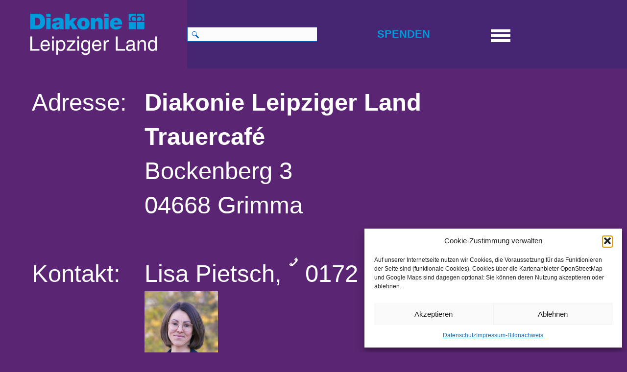

--- FILE ---
content_type: text/html; charset=UTF-8
request_url: https://www.diakonie-leipziger-land.de/altenhilfe/trauercafe/
body_size: 29954
content:
<!DOCTYPE html>

<html lang="de">
	
	<head>
		<meta charset="UTF-8">
		<meta name="description" content="Herzlich Willkommen beim Diakonischen Werk im Leipziger Land. Sch&ouml;n, dass Sie den Weg zum Diakonischen Werk im Landkreis Leipzig gefunden haben.">
		<title>
		
			Trauercafe Grimma - Diakonie Leipziger Land		
		</title>
		<link rel="stylesheet" type="text/css" media="screen" href="https://www.diakonie-leipziger-land.de/wp-content/themes/DLL2018/style.css" />
		<meta http-equiv="Content-Type" content="text/html; charset=utf-8">
		<meta http-equiv="Content-Script-Type" content="text/javascript">
		<meta http-equiv="language" content="deutsch, de">
		<meta name="author" content="Computer &amp; Netzwerktechnik Becker">
		<meta name="Language" content="de">
		<meta name="Keywords" LANG="de" CONTENT="Diakonie Leipziger Land, Diakonie, Sozialstation, Leipziger Land, Schuldnerberatung, Kinder, Jugendliche, Familie, Medizininische, Pflegeheim, Altenheim, Altenpflegeheim, Altenhilfe, Suchtberatung, soziale Beratung, Beratung, Sozialpsychiatrie">
		<meta name="robots" content="index, follow">
		<link rel="shortcut icon" href="https://www.diakonie-leipziger-land.de/wp-content/themes/DLL2018/favicon.ico" type="image/x-icon">


<meta name='robots' content='index, follow, max-image-preview:large, max-snippet:-1, max-video-preview:-1' />

	<!-- This site is optimized with the Yoast SEO plugin v26.7 - https://yoast.com/wordpress/plugins/seo/ -->
	<link rel="canonical" href="https://www.diakonie-leipziger-land.de/altenhilfe/trauercafe/" />
	<meta property="og:locale" content="de_DE" />
	<meta property="og:type" content="article" />
	<meta property="og:title" content="Trauercafe Grimma - Diakonie Leipziger Land" />
	<meta property="og:description" content="Trauercafé Ein offenes Angebot für alle, die nahe Angehörige, Freundinnen oder Freunde verloren haben Trauernde finden oft weniger Verständnis in ihrer Umgebung, als sie sich wünschen &#8211; vor allem, wenn der Verlust schon einige Zeit zurückliegt. Wer hier über seine Verwandten und befreundeten Menschen hinaus einfühlsame und verständnisvolle Unterstützung sucht, kann sich an professionelle Begleiterinnen [&hellip;]" />
	<meta property="og:url" content="https://www.diakonie-leipziger-land.de/altenhilfe/trauercafe/" />
	<meta property="og:site_name" content="Diakonie Leipziger Land" />
	<meta property="article:modified_time" content="2025-11-12T13:20:40+00:00" />
	<meta property="og:image" content="https://www.diakonie-leipziger-land.de/wp-content/uploads/trauercafe_k.jpg" />
	<meta property="og:image:width" content="907" />
	<meta property="og:image:height" content="342" />
	<meta property="og:image:type" content="image/jpeg" />
	<meta name="twitter:card" content="summary_large_image" />
	<meta name="twitter:label1" content="Geschätzte Lesezeit" />
	<meta name="twitter:data1" content="2 Minuten" />
	<script type="application/ld+json" class="yoast-schema-graph">{"@context":"https://schema.org","@graph":[{"@type":"WebPage","@id":"https://www.diakonie-leipziger-land.de/altenhilfe/trauercafe/","url":"https://www.diakonie-leipziger-land.de/altenhilfe/trauercafe/","name":"Trauercafe Grimma - Diakonie Leipziger Land","isPartOf":{"@id":"https://www.diakonie-leipziger-land.de/#website"},"primaryImageOfPage":{"@id":"https://www.diakonie-leipziger-land.de/altenhilfe/trauercafe/#primaryimage"},"image":{"@id":"https://www.diakonie-leipziger-land.de/altenhilfe/trauercafe/#primaryimage"},"thumbnailUrl":"https://www.diakonie-leipziger-land.de/wp-content/uploads/trauercafe_k.jpg","datePublished":"2014-03-24T11:33:51+00:00","dateModified":"2025-11-12T13:20:40+00:00","breadcrumb":{"@id":"https://www.diakonie-leipziger-land.de/altenhilfe/trauercafe/#breadcrumb"},"inLanguage":"de","potentialAction":[{"@type":"ReadAction","target":["https://www.diakonie-leipziger-land.de/altenhilfe/trauercafe/"]}]},{"@type":"ImageObject","inLanguage":"de","@id":"https://www.diakonie-leipziger-land.de/altenhilfe/trauercafe/#primaryimage","url":"https://www.diakonie-leipziger-land.de/wp-content/uploads/trauercafe_k.jpg","contentUrl":"https://www.diakonie-leipziger-land.de/wp-content/uploads/trauercafe_k.jpg","width":907,"height":342},{"@type":"BreadcrumbList","@id":"https://www.diakonie-leipziger-land.de/altenhilfe/trauercafe/#breadcrumb","itemListElement":[{"@type":"ListItem","position":1,"name":"Startseite","item":"https://www.diakonie-leipziger-land.de/"},{"@type":"ListItem","position":2,"name":"Altenhilfe","item":"https://www.diakonie-leipziger-land.de/altenhilfe/"},{"@type":"ListItem","position":3,"name":"Trauercafe Grimma"}]},{"@type":"WebSite","@id":"https://www.diakonie-leipziger-land.de/#website","url":"https://www.diakonie-leipziger-land.de/","name":"Diakonie Leipziger Land","description":"In der Nächsten Nähe","potentialAction":[{"@type":"SearchAction","target":{"@type":"EntryPoint","urlTemplate":"https://www.diakonie-leipziger-land.de/?s={search_term_string}"},"query-input":{"@type":"PropertyValueSpecification","valueRequired":true,"valueName":"search_term_string"}}],"inLanguage":"de"}]}</script>
	<!-- / Yoast SEO plugin. -->


<link rel='dns-prefetch' href='//www.diakonie-leipziger-land.de' />
<link rel="alternate" title="oEmbed (JSON)" type="application/json+oembed" href="https://www.diakonie-leipziger-land.de/wp-json/oembed/1.0/embed?url=https%3A%2F%2Fwww.diakonie-leipziger-land.de%2Faltenhilfe%2Ftrauercafe%2F" />
<link rel="alternate" title="oEmbed (XML)" type="text/xml+oembed" href="https://www.diakonie-leipziger-land.de/wp-json/oembed/1.0/embed?url=https%3A%2F%2Fwww.diakonie-leipziger-land.de%2Faltenhilfe%2Ftrauercafe%2F&#038;format=xml" />
<style id='wp-img-auto-sizes-contain-inline-css' type='text/css'>
img:is([sizes=auto i],[sizes^="auto," i]){contain-intrinsic-size:3000px 1500px}
/*# sourceURL=wp-img-auto-sizes-contain-inline-css */
</style>
<link rel='stylesheet' id='acy_front_messages_css-css' href='https://www.diakonie-leipziger-land.de/wp-content/plugins/acymailing/media/css/front/messages.min.css?v=1768404752&#038;ver=6.9' type='text/css' media='all' />
<link rel='stylesheet' id='wp-block-library-css' href='https://www.diakonie-leipziger-land.de/wp-includes/css/dist/block-library/style.min.css?ver=6.9' type='text/css' media='all' />
<style id='global-styles-inline-css' type='text/css'>
:root{--wp--preset--aspect-ratio--square: 1;--wp--preset--aspect-ratio--4-3: 4/3;--wp--preset--aspect-ratio--3-4: 3/4;--wp--preset--aspect-ratio--3-2: 3/2;--wp--preset--aspect-ratio--2-3: 2/3;--wp--preset--aspect-ratio--16-9: 16/9;--wp--preset--aspect-ratio--9-16: 9/16;--wp--preset--color--black: #000000;--wp--preset--color--cyan-bluish-gray: #abb8c3;--wp--preset--color--white: #ffffff;--wp--preset--color--pale-pink: #f78da7;--wp--preset--color--vivid-red: #cf2e2e;--wp--preset--color--luminous-vivid-orange: #ff6900;--wp--preset--color--luminous-vivid-amber: #fcb900;--wp--preset--color--light-green-cyan: #7bdcb5;--wp--preset--color--vivid-green-cyan: #00d084;--wp--preset--color--pale-cyan-blue: #8ed1fc;--wp--preset--color--vivid-cyan-blue: #0693e3;--wp--preset--color--vivid-purple: #9b51e0;--wp--preset--gradient--vivid-cyan-blue-to-vivid-purple: linear-gradient(135deg,rgb(6,147,227) 0%,rgb(155,81,224) 100%);--wp--preset--gradient--light-green-cyan-to-vivid-green-cyan: linear-gradient(135deg,rgb(122,220,180) 0%,rgb(0,208,130) 100%);--wp--preset--gradient--luminous-vivid-amber-to-luminous-vivid-orange: linear-gradient(135deg,rgb(252,185,0) 0%,rgb(255,105,0) 100%);--wp--preset--gradient--luminous-vivid-orange-to-vivid-red: linear-gradient(135deg,rgb(255,105,0) 0%,rgb(207,46,46) 100%);--wp--preset--gradient--very-light-gray-to-cyan-bluish-gray: linear-gradient(135deg,rgb(238,238,238) 0%,rgb(169,184,195) 100%);--wp--preset--gradient--cool-to-warm-spectrum: linear-gradient(135deg,rgb(74,234,220) 0%,rgb(151,120,209) 20%,rgb(207,42,186) 40%,rgb(238,44,130) 60%,rgb(251,105,98) 80%,rgb(254,248,76) 100%);--wp--preset--gradient--blush-light-purple: linear-gradient(135deg,rgb(255,206,236) 0%,rgb(152,150,240) 100%);--wp--preset--gradient--blush-bordeaux: linear-gradient(135deg,rgb(254,205,165) 0%,rgb(254,45,45) 50%,rgb(107,0,62) 100%);--wp--preset--gradient--luminous-dusk: linear-gradient(135deg,rgb(255,203,112) 0%,rgb(199,81,192) 50%,rgb(65,88,208) 100%);--wp--preset--gradient--pale-ocean: linear-gradient(135deg,rgb(255,245,203) 0%,rgb(182,227,212) 50%,rgb(51,167,181) 100%);--wp--preset--gradient--electric-grass: linear-gradient(135deg,rgb(202,248,128) 0%,rgb(113,206,126) 100%);--wp--preset--gradient--midnight: linear-gradient(135deg,rgb(2,3,129) 0%,rgb(40,116,252) 100%);--wp--preset--font-size--small: 13px;--wp--preset--font-size--medium: 20px;--wp--preset--font-size--large: 36px;--wp--preset--font-size--x-large: 42px;--wp--preset--spacing--20: 0.44rem;--wp--preset--spacing--30: 0.67rem;--wp--preset--spacing--40: 1rem;--wp--preset--spacing--50: 1.5rem;--wp--preset--spacing--60: 2.25rem;--wp--preset--spacing--70: 3.38rem;--wp--preset--spacing--80: 5.06rem;--wp--preset--shadow--natural: 6px 6px 9px rgba(0, 0, 0, 0.2);--wp--preset--shadow--deep: 12px 12px 50px rgba(0, 0, 0, 0.4);--wp--preset--shadow--sharp: 6px 6px 0px rgba(0, 0, 0, 0.2);--wp--preset--shadow--outlined: 6px 6px 0px -3px rgb(255, 255, 255), 6px 6px rgb(0, 0, 0);--wp--preset--shadow--crisp: 6px 6px 0px rgb(0, 0, 0);}:where(.is-layout-flex){gap: 0.5em;}:where(.is-layout-grid){gap: 0.5em;}body .is-layout-flex{display: flex;}.is-layout-flex{flex-wrap: wrap;align-items: center;}.is-layout-flex > :is(*, div){margin: 0;}body .is-layout-grid{display: grid;}.is-layout-grid > :is(*, div){margin: 0;}:where(.wp-block-columns.is-layout-flex){gap: 2em;}:where(.wp-block-columns.is-layout-grid){gap: 2em;}:where(.wp-block-post-template.is-layout-flex){gap: 1.25em;}:where(.wp-block-post-template.is-layout-grid){gap: 1.25em;}.has-black-color{color: var(--wp--preset--color--black) !important;}.has-cyan-bluish-gray-color{color: var(--wp--preset--color--cyan-bluish-gray) !important;}.has-white-color{color: var(--wp--preset--color--white) !important;}.has-pale-pink-color{color: var(--wp--preset--color--pale-pink) !important;}.has-vivid-red-color{color: var(--wp--preset--color--vivid-red) !important;}.has-luminous-vivid-orange-color{color: var(--wp--preset--color--luminous-vivid-orange) !important;}.has-luminous-vivid-amber-color{color: var(--wp--preset--color--luminous-vivid-amber) !important;}.has-light-green-cyan-color{color: var(--wp--preset--color--light-green-cyan) !important;}.has-vivid-green-cyan-color{color: var(--wp--preset--color--vivid-green-cyan) !important;}.has-pale-cyan-blue-color{color: var(--wp--preset--color--pale-cyan-blue) !important;}.has-vivid-cyan-blue-color{color: var(--wp--preset--color--vivid-cyan-blue) !important;}.has-vivid-purple-color{color: var(--wp--preset--color--vivid-purple) !important;}.has-black-background-color{background-color: var(--wp--preset--color--black) !important;}.has-cyan-bluish-gray-background-color{background-color: var(--wp--preset--color--cyan-bluish-gray) !important;}.has-white-background-color{background-color: var(--wp--preset--color--white) !important;}.has-pale-pink-background-color{background-color: var(--wp--preset--color--pale-pink) !important;}.has-vivid-red-background-color{background-color: var(--wp--preset--color--vivid-red) !important;}.has-luminous-vivid-orange-background-color{background-color: var(--wp--preset--color--luminous-vivid-orange) !important;}.has-luminous-vivid-amber-background-color{background-color: var(--wp--preset--color--luminous-vivid-amber) !important;}.has-light-green-cyan-background-color{background-color: var(--wp--preset--color--light-green-cyan) !important;}.has-vivid-green-cyan-background-color{background-color: var(--wp--preset--color--vivid-green-cyan) !important;}.has-pale-cyan-blue-background-color{background-color: var(--wp--preset--color--pale-cyan-blue) !important;}.has-vivid-cyan-blue-background-color{background-color: var(--wp--preset--color--vivid-cyan-blue) !important;}.has-vivid-purple-background-color{background-color: var(--wp--preset--color--vivid-purple) !important;}.has-black-border-color{border-color: var(--wp--preset--color--black) !important;}.has-cyan-bluish-gray-border-color{border-color: var(--wp--preset--color--cyan-bluish-gray) !important;}.has-white-border-color{border-color: var(--wp--preset--color--white) !important;}.has-pale-pink-border-color{border-color: var(--wp--preset--color--pale-pink) !important;}.has-vivid-red-border-color{border-color: var(--wp--preset--color--vivid-red) !important;}.has-luminous-vivid-orange-border-color{border-color: var(--wp--preset--color--luminous-vivid-orange) !important;}.has-luminous-vivid-amber-border-color{border-color: var(--wp--preset--color--luminous-vivid-amber) !important;}.has-light-green-cyan-border-color{border-color: var(--wp--preset--color--light-green-cyan) !important;}.has-vivid-green-cyan-border-color{border-color: var(--wp--preset--color--vivid-green-cyan) !important;}.has-pale-cyan-blue-border-color{border-color: var(--wp--preset--color--pale-cyan-blue) !important;}.has-vivid-cyan-blue-border-color{border-color: var(--wp--preset--color--vivid-cyan-blue) !important;}.has-vivid-purple-border-color{border-color: var(--wp--preset--color--vivid-purple) !important;}.has-vivid-cyan-blue-to-vivid-purple-gradient-background{background: var(--wp--preset--gradient--vivid-cyan-blue-to-vivid-purple) !important;}.has-light-green-cyan-to-vivid-green-cyan-gradient-background{background: var(--wp--preset--gradient--light-green-cyan-to-vivid-green-cyan) !important;}.has-luminous-vivid-amber-to-luminous-vivid-orange-gradient-background{background: var(--wp--preset--gradient--luminous-vivid-amber-to-luminous-vivid-orange) !important;}.has-luminous-vivid-orange-to-vivid-red-gradient-background{background: var(--wp--preset--gradient--luminous-vivid-orange-to-vivid-red) !important;}.has-very-light-gray-to-cyan-bluish-gray-gradient-background{background: var(--wp--preset--gradient--very-light-gray-to-cyan-bluish-gray) !important;}.has-cool-to-warm-spectrum-gradient-background{background: var(--wp--preset--gradient--cool-to-warm-spectrum) !important;}.has-blush-light-purple-gradient-background{background: var(--wp--preset--gradient--blush-light-purple) !important;}.has-blush-bordeaux-gradient-background{background: var(--wp--preset--gradient--blush-bordeaux) !important;}.has-luminous-dusk-gradient-background{background: var(--wp--preset--gradient--luminous-dusk) !important;}.has-pale-ocean-gradient-background{background: var(--wp--preset--gradient--pale-ocean) !important;}.has-electric-grass-gradient-background{background: var(--wp--preset--gradient--electric-grass) !important;}.has-midnight-gradient-background{background: var(--wp--preset--gradient--midnight) !important;}.has-small-font-size{font-size: var(--wp--preset--font-size--small) !important;}.has-medium-font-size{font-size: var(--wp--preset--font-size--medium) !important;}.has-large-font-size{font-size: var(--wp--preset--font-size--large) !important;}.has-x-large-font-size{font-size: var(--wp--preset--font-size--x-large) !important;}
/*# sourceURL=global-styles-inline-css */
</style>

<style id='classic-theme-styles-inline-css' type='text/css'>
/*! This file is auto-generated */
.wp-block-button__link{color:#fff;background-color:#32373c;border-radius:9999px;box-shadow:none;text-decoration:none;padding:calc(.667em + 2px) calc(1.333em + 2px);font-size:1.125em}.wp-block-file__button{background:#32373c;color:#fff;text-decoration:none}
/*# sourceURL=/wp-includes/css/classic-themes.min.css */
</style>
<link rel='stylesheet' id='editorskit-frontend-css' href='https://www.diakonie-leipziger-land.de/wp-content/plugins/block-options/build/style.build.css?ver=new' type='text/css' media='all' />
<link rel='stylesheet' id='contact-form-7-css' href='https://www.diakonie-leipziger-land.de/wp-content/plugins/contact-form-7/includes/css/styles.css?ver=6.1.4' type='text/css' media='all' />
<link rel='stylesheet' id='groovy-menu-style-css' href='https://www.diakonie-leipziger-land.de/wp-content/plugins/groovy-menu-free/assets/style/frontend.css?ver=1.4.3' type='text/css' media='all' />
<link rel='stylesheet' id='groovy-menu-style-fonts-groovy-28328-css' href='https://www.diakonie-leipziger-land.de/wp-content/uploads/groovy/fonts/groovy-28328.css?ver=1.4.3' type='text/css' media='all' />
<link rel='stylesheet' id='groovy-menu-style-fonts-groovy-69018-css' href='https://www.diakonie-leipziger-land.de/wp-content/uploads/groovy/fonts/groovy-69018.css?ver=1.4.3' type='text/css' media='all' />
<link rel='stylesheet' id='groovy-menu-style-fonts-groovy-socicon-css' href='https://www.diakonie-leipziger-land.de/wp-content/uploads/groovy/fonts/groovy-socicon.css?ver=1.4.3' type='text/css' media='all' />
<link rel='stylesheet' id='groovy-menu-font-awesome-css' href='https://www.diakonie-leipziger-land.de/wp-content/plugins/groovy-menu-free/assets/style/fontawesome.css?ver=1.4.3' type='text/css' media='all' crossorigin='anonymous' />
<link rel='preload' as='font' crossorigin='anonymous' id='groovy-menu-font-awesome-file-css' href='https://www.diakonie-leipziger-land.de/wp-content/plugins/groovy-menu-free/assets/fonts/fontawesome-webfont.woff2?v=4.7.0' type='font/woff2' media='all' />
<link rel='stylesheet' id='groovy-menu-font-internal-css' href='https://www.diakonie-leipziger-land.de/wp-content/plugins/groovy-menu-free/assets/style/font-internal.css?ver=1.4.3' type='text/css' media='all' crossorigin='anonymous' />
<link rel='preload' as='font' crossorigin='anonymous' id='groovy-menu-font-internal-file-css' href='https://www.diakonie-leipziger-land.de/wp-content/plugins/groovy-menu-free/assets/fonts/crane-font.woff?hhxb42' type='font/woff' media='all' />
<link rel='stylesheet' id='mapsmarkerpro-css' href='https://www.diakonie-leipziger-land.de/wp-content/plugins/maps-marker-pro/css/mapsmarkerpro.css?ver=4.31.3' type='text/css' media='all' />
<style id='mapsmarkerpro-inline-css' type='text/css'>
.maps-marker-pro.cmplz-blocked-content-container{max-height:500px}
/*# sourceURL=mapsmarkerpro-inline-css */
</style>
<link rel='stylesheet' id='wpmt-css-frontend-css' href='https://www.diakonie-leipziger-land.de/wp-content/plugins/wp-mailto-links/core/includes/assets/css/style.css?ver=231017-140305' type='text/css' media='all' />
<link rel='stylesheet' id='dashicons-css' href='https://www.diakonie-leipziger-land.de/wp-includes/css/dashicons.min.css?ver=6.9' type='text/css' media='all' />
<link rel='stylesheet' id='cmplz-general-css' href='https://www.diakonie-leipziger-land.de/wp-content/plugins/complianz-gdpr/assets/css/cookieblocker.min.css?ver=1766374840' type='text/css' media='all' />
<link rel='stylesheet' id='fancybox-css' href='https://www.diakonie-leipziger-land.de/wp-content/plugins/easy-fancybox/fancybox/1.5.4/jquery.fancybox.min.css?ver=6.9' type='text/css' media='screen' />
<style id='fancybox-inline-css' type='text/css'>
#fancybox-content{border-color:#ffffff;}#fancybox-title,#fancybox-title-float-main{color:#ffffff}
/*# sourceURL=fancybox-inline-css */
</style>
<link rel='stylesheet' id='tablepress-default-css' href='https://www.diakonie-leipziger-land.de/wp-content/plugins/tablepress/css/build/default.css?ver=3.2.6' type='text/css' media='all' />
<link rel='stylesheet' id='cf7cf-style-css' href='https://www.diakonie-leipziger-land.de/wp-content/plugins/cf7-conditional-fields/style.css?ver=2.6.7' type='text/css' media='all' />
<link rel='stylesheet' id='groovy-menu-preset-style-783792-css' href='https://www.diakonie-leipziger-land.de/wp-content/uploads/groovy/preset_783792.css?ver=efc5a60498c34f5f09ca3f109244eda6' type='text/css' media='all' />
<script type="text/javascript" id="acy_front_messages_js-js-before">
/* <![CDATA[ */
var ACYM_AJAX_START = "https://www.diakonie-leipziger-land.de/wp-admin/admin-ajax.php";
            var ACYM_AJAX_PARAMS = "?action=acymailing_router&noheader=1&nocache=1768869620";
            var ACYM_AJAX = ACYM_AJAX_START + ACYM_AJAX_PARAMS;
//# sourceURL=acy_front_messages_js-js-before
/* ]]> */
</script>
<script type="text/javascript" src="https://www.diakonie-leipziger-land.de/wp-content/plugins/acymailing/media/js/front/messages.min.js?v=1768404753&amp;ver=6.9" id="acy_front_messages_js-js"></script>
<script type="text/javascript" src="https://www.diakonie-leipziger-land.de/wp-includes/js/jquery/jquery.min.js?ver=3.7.1" id="jquery-core-js"></script>
<script type="text/javascript" src="https://www.diakonie-leipziger-land.de/wp-includes/js/jquery/jquery-migrate.min.js?ver=3.4.1" id="jquery-migrate-js"></script>
<script type="text/javascript" src="https://www.diakonie-leipziger-land.de/wp-content/plugins/font-resizer/js/jquery.cookie.js?ver=6.9" id="fontResizerCookie-js"></script>
<script type="text/javascript" src="https://www.diakonie-leipziger-land.de/wp-content/plugins/font-resizer/js/jquery.fontsize.js?ver=6.9" id="fontResizer-js"></script>
<script type="text/javascript" src="https://www.diakonie-leipziger-land.de/wp-content/plugins/font-resizer/js/main.js?ver=6.9" id="fontResizerPlugin-js"></script>
<script type="text/javascript" src="https://www.diakonie-leipziger-land.de/wp-content/plugins/wp-mailto-links/core/includes/assets/js/custom.js?ver=231017-140305" id="wpmt-js-frontend-js"></script>
<link rel="https://api.w.org/" href="https://www.diakonie-leipziger-land.de/wp-json/" /><link rel="alternate" title="JSON" type="application/json" href="https://www.diakonie-leipziger-land.de/wp-json/wp/v2/pages/3015" /><link rel="EditURI" type="application/rsd+xml" title="RSD" href="https://www.diakonie-leipziger-land.de/xmlrpc.php?rsd" />
<meta name="generator" content="WordPress 6.9" />
<link rel='shortlink' href='https://www.diakonie-leipziger-land.de/?p=3015' />
			<style>.cmplz-hidden {
					display: none !important;
				}</style><link rel="icon" href="https://www.diakonie-leipziger-land.de/wp-content/uploads/2023/11/cropped-Kronenkreuz-32x32.png" sizes="32x32" />
<link rel="icon" href="https://www.diakonie-leipziger-land.de/wp-content/uploads/2023/11/cropped-Kronenkreuz-192x192.png" sizes="192x192" />
<link rel="apple-touch-icon" href="https://www.diakonie-leipziger-land.de/wp-content/uploads/2023/11/cropped-Kronenkreuz-180x180.png" />
<meta name="msapplication-TileImage" content="https://www.diakonie-leipziger-land.de/wp-content/uploads/2023/11/cropped-Kronenkreuz-270x270.png" />
		
</head>

<body>


<style>body:not(.admin-bar) .gm-navbar ~ .gm-main-menu-wrapper {
  top: 80px !important;
  height: 600px !important;	
}

.gm-navbar ~ .gm-main-menu-wrapper .gm-dropdown-menu {
  justify-content: normal;
}

.gm-main-menu-wrapper {
  align-items: normal;
}

.gm-main-menu-wrapper .gm-menu-item__link {
  white-space: initial;
  line-height: 1;
}

.gm-main-menu-wrapper .gm-navbar-nav > .gm-menu-item > .gm-anchor {
  line-height: 1;
}

.gm-caret {
  font-size: 14px;
}

.gm-navigation-drawer--mobile {
  margin-top: 120px;
}


@media (min-width: 1360px)
{.gm-main-menu-wrapper .gm-navbar-nav > li > .gm-anchor, .gm-main-menu-wrapper .gm-navbar-nav .gm-dropdown-menu .gm-menu-item__link::after {
  border-bottom: none;
}
}

@media (min-width: 1360px)
{.gm-navbar ~ .gm-main-menu-wrapper .gm-navbar-nav > .gm-menu-item {
  padding-right: 0;
  padding-left: 0;
}
}

@media (min-width: 1360px)
{.gm-navbar ~ .gm-main-menu-wrapper .gm-navbar-nav > .gm-menu-item a {
  padding-right: 20px;
  padding-left: 20px;
}
}

@media (min-width: 1360px)
{.gm-navbar ~ .gm-main-menu-wrapper .gm-navbar-nav > .gm-menu-item a {
  padding-top: 12px;
  padding-bottom: 12px;	
}
}	
 @media (min-width: 1360px)
{.gm-main-menu-wrapper.gm-navigation-drawer--open {
inset: auto calc(50% - 100px) 0 calc(50% + 420px)!important;
}
}

@media (min-width: 1360px)
{.gm-main-menu-wrapper #gm-main-menu .gm-navbar-nav > .menu-item > .gm-anchor {

line-height: 20px;
}
}

@media (min-width: 1360px)
{.gm-main-menu-wrapper #gm-main-menu .gm-navbar-nav > .menu-item > .gm-anchor:hover {
color: white !important;
background-color: rgba(110, 34, 114, 1);
}
}

@media (min-width: 1360px)
{.gm-frozen-link a {
background-color: white;
color: rgba(110, 34, 114, 1)!important;
font-weight: bold;
}
}

@media (min-width: 1360px)
{.gm-frozen-link a:hover {
background-color: rgba(110, 34, 114, 1)!important;
color: rgba(110, 110, 110, 1)!important;
}
}

@media (min-width: 1360px)
{.current-menu-item a {
background-color: rgba(110, 34, 114, 1)!important;
color: white!important;
}
}

@media (min-width: 1360px)
{li.gm-open > a {
color: white!important;
background-color: rgba(110, 34, 114, 1);
}
}

@media (min-width: 1360px)
{.gm-navbar ~ .gm-main-menu-wrapper .gm-navbar-nav > li.current-menu-ancestor > .gm-anchor{
color: rgba(110, 34, 114, 1)!important;
}
}

.gm-dropdown-overlay {
  margin-top: 78px;
}

@media (max-width: 1360px)
{.gm-dropdown-overlay {
  margin-top: 138px;
}
}</style>
	<header class="gm-navbar gm-preset-id-783792 gm-navbar--align-left gm-navbar--style-2 gm-navbar--toolbar-false gm-navbar--show-only-hamburger gm-navbar--shadow-tiny gm-navbar--shadow-dropdown-medium gm-dropdown-hover-style-default gm-dropdown-appearance-animate-from-bottom gm-dropdown-with-scrollbar"
	        id="gm-696ecef49186a" data-version="1.4.3">
		<div class="gm-wrapper"><div class="gm-inner">
				<div class="gm-inner-bg"></div>
				<div class="gm-container"><div class="gm-logo"></div><div class="gm-main-menu-wrapper"><nav id="gm-main-menu"><ul id="menu-hauptmenue" class="gm-navbar-nav"><li id="menu-item-79" class="menu-item menu-item-type-post_type menu-item-object-page current-menu-ancestor current_page_ancestor menu-item-has-children gm-menu-item gm-menu-item--lvl-0 gm-dropdown gm-frozen-link"><a href="https://www.diakonie-leipziger-land.de/hilfe-finden/" class="gm-anchor gm-dropdown-toggle"><span class="gm-menu-item__txt-wrapper"><span class="gm-menu-item__txt">Hilfe finden</span></span><span class="gm-caret" aria-label="dropdown"><i class="fa fa-fw fa-angle-down"></i></span></a>
<div class="gm-dropdown-menu-wrapper"><ul class="gm-dropdown-menu gm-dropdown-menu--lvl-1" >
	<li id="menu-item-772454" class="menu-item menu-item-type-post_type menu-item-object-page current-page-ancestor current-menu-ancestor current-menu-parent current-page-parent current_page_parent current_page_ancestor menu-item-has-children gm-menu-item gm-menu-item--lvl-1 gm-dropdown gm-dropdown-submenu gm-frozen-link"><a href="https://www.diakonie-leipziger-land.de/altenhilfe/" class="gm-anchor gm-dropdown-toggle gm-menu-item__link"><span class="gm-menu-item__txt-wrapper"><span class="gm-menu-item__txt">Altenhilfe</span></span><span class="gm-caret" aria-label="submenu"><i class="fa fa-fw fa-angle-right"></i></span></a>
	<div class="gm-dropdown-menu-wrapper"><ul class="gm-dropdown-menu gm-dropdown-menu--lvl-2" >
		<li id="menu-item-773480" class="menu-item menu-item-type-post_type menu-item-object-page menu-item-has-children gm-menu-item gm-menu-item--lvl-2 gm-dropdown gm-dropdown-submenu gm-frozen-link"><a href="https://www.diakonie-leipziger-land.de/altenhilfe/altenpflegeheime/" class="gm-anchor gm-dropdown-toggle gm-menu-item__link"><span class="gm-menu-item__txt-wrapper"><span class="gm-menu-item__txt">Altenpflegeheime</span></span><span class="gm-caret" aria-label="submenu"><i class="fa fa-fw fa-angle-right"></i></span></a>
		<div class="gm-dropdown-menu-wrapper"><ul class="gm-dropdown-menu gm-dropdown-menu--lvl-3" >
			<li id="menu-item-773503" class="menu-item menu-item-type-post_type menu-item-object-page gm-menu-item gm-menu-item--lvl-3"><a href="https://www.diakonie-leipziger-land.de/altenhilfe/pflegeheime/standorte-altenpflegeheime/" class="gm-anchor gm-menu-item__link"><span class="gm-menu-item__txt-wrapper"><span class="gm-menu-item__txt">Standorte</span></span></a></li>
			<li id="menu-item-772463" class="menu-item menu-item-type-post_type menu-item-object-page gm-menu-item gm-menu-item--lvl-3"><a href="https://www.diakonie-leipziger-land.de/altenhilfe/pflegeheime/altenpflegeheim-carl-heinrich-in-borna/" class="gm-anchor gm-menu-item__link"><span class="gm-menu-item__txt-wrapper"><span class="gm-menu-item__txt">APH Borna</span></span></a></li>
			<li id="menu-item-772462" class="menu-item menu-item-type-post_type menu-item-object-page gm-menu-item gm-menu-item--lvl-3"><a href="https://www.diakonie-leipziger-land.de/altenhilfe/pflegeheime/altenpflegeheim-wenceslaus-linck-in-colditz/" class="gm-anchor gm-menu-item__link"><span class="gm-menu-item__txt-wrapper"><span class="gm-menu-item__txt">APH Colditz</span></span></a></li>
			<li id="menu-item-772461" class="menu-item menu-item-type-post_type menu-item-object-page gm-menu-item gm-menu-item--lvl-3"><a href="https://www.diakonie-leipziger-land.de/altenhilfe/pflegeheime/altenpflegeheim-hedwig-bergstraesser-in-grimma/" class="gm-anchor gm-menu-item__link"><span class="gm-menu-item__txt-wrapper"><span class="gm-menu-item__txt">APH Grimma</span></span></a></li>
			<li id="menu-item-772460" class="menu-item menu-item-type-post_type menu-item-object-page gm-menu-item gm-menu-item--lvl-3"><a href="https://www.diakonie-leipziger-land.de/altenhilfe/pflegeheime/altenpflegeheim-katharina-von-bora-in-groitzsch/" class="gm-anchor gm-menu-item__link"><span class="gm-menu-item__txt-wrapper"><span class="gm-menu-item__txt">APH Groitzsch</span></span></a></li>
			<li id="menu-item-772459" class="menu-item menu-item-type-post_type menu-item-object-page gm-menu-item gm-menu-item--lvl-3"><a href="https://www.diakonie-leipziger-land.de/altenhilfe/pflegeheime/altenpflegeheim-charlotte-winkler-in-naunhof/" class="gm-anchor gm-menu-item__link"><span class="gm-menu-item__txt-wrapper"><span class="gm-menu-item__txt">APH Naunhof</span></span></a></li>
			<li id="menu-item-772458" class="menu-item menu-item-type-post_type menu-item-object-page gm-menu-item gm-menu-item--lvl-3"><a href="https://www.diakonie-leipziger-land.de/altenhilfe/pflegeheime/altenpflegeheim-st-barbara-in-regis-breitingen/" class="gm-anchor gm-menu-item__link"><span class="gm-menu-item__txt-wrapper"><span class="gm-menu-item__txt">APH Regis-Breitingen</span></span></a></li>
			<li id="menu-item-772464" class="menu-item menu-item-type-post_type menu-item-object-page gm-menu-item gm-menu-item--lvl-3"><a href="https://www.diakonie-leipziger-land.de/altenhilfe/pflegeheime/seniorenpflegeheim-borna-west-in-borna/" class="gm-anchor gm-menu-item__link"><span class="gm-menu-item__txt-wrapper"><span class="gm-menu-item__txt">SPH Borna-West</span></span></a></li>
			<li id="menu-item-779261" class="menu-item menu-item-type-post_type menu-item-object-page gm-menu-item gm-menu-item--lvl-3"><a href="https://www.diakonie-leipziger-land.de/altenhilfe/pflegeheime/aufnahmeantrag/" class="gm-anchor gm-menu-item__link"><span class="gm-menu-item__txt-wrapper"><span class="gm-menu-item__txt">AUFNAHMEANTRAG</span></span></a></li>
		</ul></div>
</li>
		<li id="menu-item-772467" class="menu-item menu-item-type-post_type menu-item-object-page menu-item-has-children gm-menu-item gm-menu-item--lvl-2 gm-dropdown gm-dropdown-submenu gm-frozen-link"><a href="https://www.diakonie-leipziger-land.de/altenhilfe/tagesbetreuung/" class="gm-anchor gm-dropdown-toggle gm-menu-item__link"><span class="gm-menu-item__txt-wrapper"><span class="gm-menu-item__txt">Tagesbetreuung</span></span><span class="gm-caret" aria-label="submenu"><i class="fa fa-fw fa-angle-right"></i></span></a>
		<div class="gm-dropdown-menu-wrapper"><ul class="gm-dropdown-menu gm-dropdown-menu--lvl-3" >
			<li id="menu-item-783000" class="menu-item menu-item-type-post_type menu-item-object-page gm-menu-item gm-menu-item--lvl-3"><a href="https://www.diakonie-leipziger-land.de/tagesbetreuung-naunhof/" class="gm-anchor gm-menu-item__link"><span class="gm-menu-item__txt-wrapper"><span class="gm-menu-item__txt">Tagesbetreuung Naunhof</span></span></a></li>
			<li id="menu-item-776372" class="menu-item menu-item-type-post_type menu-item-object-page gm-menu-item gm-menu-item--lvl-3"><a href="https://www.diakonie-leipziger-land.de/altenhilfe/tagesbetreuung/tagesbetreuung-borna/" class="gm-anchor gm-menu-item__link"><span class="gm-menu-item__txt-wrapper"><span class="gm-menu-item__txt">Tagesbetreuung Borna</span></span></a></li>
			<li id="menu-item-772469" class="menu-item menu-item-type-post_type menu-item-object-page gm-menu-item gm-menu-item--lvl-3"><a href="https://www.diakonie-leipziger-land.de/altenhilfe/tagesbetreuung/tagesbetreuung-grimma/" class="gm-anchor gm-menu-item__link"><span class="gm-menu-item__txt-wrapper"><span class="gm-menu-item__txt">Tagesbetreuung Grimma</span></span></a></li>
		</ul></div>
</li>
		<li id="menu-item-772470" class="menu-item menu-item-type-post_type menu-item-object-page menu-item-has-children gm-menu-item gm-menu-item--lvl-2 gm-dropdown gm-dropdown-submenu gm-frozen-link"><a href="https://www.diakonie-leipziger-land.de/altenhilfe/ambulante-pflegedienste/" class="gm-anchor gm-dropdown-toggle gm-menu-item__link"><span class="gm-menu-item__txt-wrapper"><span class="gm-menu-item__txt">Ambulante Pflegedienste</span></span><span class="gm-caret" aria-label="submenu"><i class="fa fa-fw fa-angle-right"></i></span></a>
		<div class="gm-dropdown-menu-wrapper"><ul class="gm-dropdown-menu gm-dropdown-menu--lvl-3" >
			<li id="menu-item-773525" class="menu-item menu-item-type-post_type menu-item-object-page gm-menu-item gm-menu-item--lvl-3"><a href="https://www.diakonie-leipziger-land.de/altenhilfe/ambulante-pflegedienste/standorte/" class="gm-anchor gm-menu-item__link"><span class="gm-menu-item__txt-wrapper"><span class="gm-menu-item__txt">Standorte Sozialstationen</span></span></a></li>
			<li id="menu-item-772472" class="menu-item menu-item-type-post_type menu-item-object-page gm-menu-item gm-menu-item--lvl-3"><a href="https://www.diakonie-leipziger-land.de/altenhilfe/ambulante-pflegedienste/sozialstation-borna/" class="gm-anchor gm-menu-item__link"><span class="gm-menu-item__txt-wrapper"><span class="gm-menu-item__txt">Sozialstation Borna</span></span></a></li>
			<li id="menu-item-772471" class="menu-item menu-item-type-post_type menu-item-object-page gm-menu-item gm-menu-item--lvl-3"><a href="https://www.diakonie-leipziger-land.de/altenhilfe/ambulante-pflegedienste/sozialstation-pegau-groitzsch/" class="gm-anchor gm-menu-item__link"><span class="gm-menu-item__txt-wrapper"><span class="gm-menu-item__txt">Sozialstation Pegau-Groitzsch</span></span></a></li>
			<li id="menu-item-776287" class="menu-item menu-item-type-post_type menu-item-object-page gm-menu-item gm-menu-item--lvl-3"><a href="https://www.diakonie-leipziger-land.de/altenhilfe/ambulante-pflegedienste/sozialstation-muldental-grimma/" class="gm-anchor gm-menu-item__link"><span class="gm-menu-item__txt-wrapper"><span class="gm-menu-item__txt">Sozialstation Muldental-Grimma</span></span></a></li>
		</ul></div>
</li>
		<li id="menu-item-772475" class="menu-item menu-item-type-post_type menu-item-object-page menu-item-has-children gm-menu-item gm-menu-item--lvl-2 gm-dropdown gm-dropdown-submenu gm-frozen-link"><a href="https://www.diakonie-leipziger-land.de/altenhilfe/altersgerechtes-wohnen/" class="gm-anchor gm-dropdown-toggle gm-menu-item__link"><span class="gm-menu-item__txt-wrapper"><span class="gm-menu-item__txt">Seniorenfreundliches Wohnen</span></span><span class="gm-caret" aria-label="submenu"><i class="fa fa-fw fa-angle-right"></i></span></a>
		<div class="gm-dropdown-menu-wrapper"><ul class="gm-dropdown-menu gm-dropdown-menu--lvl-3" >
			<li id="menu-item-772477" class="menu-item menu-item-type-post_type menu-item-object-page gm-menu-item gm-menu-item--lvl-3"><a href="https://www.diakonie-leipziger-land.de/altenhilfe/altersgerechtes-wohnen/seniorenfreundliches-wohnen-in-naunhof/" class="gm-anchor gm-menu-item__link"><span class="gm-menu-item__txt-wrapper"><span class="gm-menu-item__txt">Naunhof</span></span></a></li>
			<li id="menu-item-772476" class="menu-item menu-item-type-post_type menu-item-object-page gm-menu-item gm-menu-item--lvl-3"><a href="https://www.diakonie-leipziger-land.de/altenhilfe/altersgerechtes-wohnen/seniorenfrundliches-wohnen-in-trebsen/" class="gm-anchor gm-menu-item__link"><span class="gm-menu-item__txt-wrapper"><span class="gm-menu-item__txt">Trebsen</span></span></a></li>
			<li id="menu-item-784380" class="menu-item menu-item-type-post_type menu-item-object-page gm-menu-item gm-menu-item--lvl-3"><a href="https://www.diakonie-leipziger-land.de/seniorenfreundliches-wohnen-in-regis-breitingen/" class="gm-anchor gm-menu-item__link"><span class="gm-menu-item__txt-wrapper"><span class="gm-menu-item__txt">Regis-Breitingen</span></span></a></li>
		</ul></div>
</li>
		<li id="menu-item-772478" class="menu-item menu-item-type-post_type menu-item-object-page gm-menu-item gm-menu-item--lvl-2"><a href="https://www.diakonie-leipziger-land.de/altenhilfe/hospizdienst/" class="gm-anchor gm-menu-item__link"><span class="gm-menu-item__txt-wrapper"><span class="gm-menu-item__txt">Hospizdienst</span></span></a></li>
		<li id="menu-item-772479" class="menu-item menu-item-type-post_type menu-item-object-page current-menu-item page_item page-item-3015 current_page_item gm-menu-item gm-menu-item--lvl-2"><a href="https://www.diakonie-leipziger-land.de/altenhilfe/trauercafe/" class="gm-anchor gm-menu-item__link"><span class="gm-menu-item__txt-wrapper"><span class="gm-menu-item__txt">Trauercafe Grimma</span></span></a></li>
		<li id="menu-item-772456" class="menu-item menu-item-type-post_type menu-item-object-page gm-menu-item gm-menu-item--lvl-2"><a href="https://www.diakonie-leipziger-land.de/altenhilfe/pflege-telefon/" class="gm-anchor gm-menu-item__link"><span class="gm-menu-item__txt-wrapper"><span class="gm-menu-item__txt">Pflege-Telefon</span></span></a></li>
		<li id="menu-item-776027" class="menu-item menu-item-type-post_type menu-item-object-page gm-menu-item gm-menu-item--lvl-2"><a href="https://www.diakonie-leipziger-land.de/altenhilfe/kompetenzzentrum-pflegeberatung/" class="gm-anchor gm-menu-item__link"><span class="gm-menu-item__txt-wrapper"><span class="gm-menu-item__txt">Kompetenzzentrum Pflegeberatung</span></span></a></li>
	</ul></div>
</li>
	<li id="menu-item-772523" class="menu-item menu-item-type-post_type menu-item-object-page menu-item-has-children gm-menu-item gm-menu-item--lvl-1 gm-dropdown gm-dropdown-submenu gm-frozen-link"><a href="https://www.diakonie-leipziger-land.de/beratungsdienste/" class="gm-anchor gm-dropdown-toggle gm-menu-item__link"><span class="gm-menu-item__txt-wrapper"><span class="gm-menu-item__txt">Beratungsdienste</span></span><span class="gm-caret" aria-label="submenu"><i class="fa fa-fw fa-angle-right"></i></span></a>
	<div class="gm-dropdown-menu-wrapper"><ul class="gm-dropdown-menu gm-dropdown-menu--lvl-2" >
		<li id="menu-item-772524" class="menu-item menu-item-type-post_type menu-item-object-page menu-item-has-children gm-menu-item gm-menu-item--lvl-2 gm-dropdown gm-dropdown-submenu gm-frozen-link"><a href="https://www.diakonie-leipziger-land.de/beratungsdienste/schuldnerberatung/" class="gm-anchor gm-dropdown-toggle gm-menu-item__link"><span class="gm-menu-item__txt-wrapper"><span class="gm-menu-item__txt">Schuldnerberatung</span></span><span class="gm-caret" aria-label="submenu"><i class="fa fa-fw fa-angle-right"></i></span></a>
		<div class="gm-dropdown-menu-wrapper"><ul class="gm-dropdown-menu gm-dropdown-menu--lvl-3" >
			<li id="menu-item-773536" class="menu-item menu-item-type-post_type menu-item-object-page gm-menu-item gm-menu-item--lvl-3"><a href="https://www.diakonie-leipziger-land.de/beratungsdienste/schuldnerberatung/standorte-sb/" class="gm-anchor gm-menu-item__link"><span class="gm-menu-item__txt-wrapper"><span class="gm-menu-item__txt">Standorte</span></span></a></li>
			<li id="menu-item-772530" class="menu-item menu-item-type-post_type menu-item-object-page gm-menu-item gm-menu-item--lvl-3"><a href="https://www.diakonie-leipziger-land.de/beratungsdienste/schuldnerberatung/borna/" class="gm-anchor gm-menu-item__link"><span class="gm-menu-item__txt-wrapper"><span class="gm-menu-item__txt">Borna</span></span></a></li>
			<li id="menu-item-772529" class="menu-item menu-item-type-post_type menu-item-object-page gm-menu-item gm-menu-item--lvl-3"><a href="https://www.diakonie-leipziger-land.de/beratungsdienste/schuldnerberatung/schuldnerberatung-geithain/" class="gm-anchor gm-menu-item__link"><span class="gm-menu-item__txt-wrapper"><span class="gm-menu-item__txt">Geithain</span></span></a></li>
			<li id="menu-item-772528" class="menu-item menu-item-type-post_type menu-item-object-page gm-menu-item gm-menu-item--lvl-3"><a href="https://www.diakonie-leipziger-land.de/beratungsdienste/schuldnerberatung/schuldnerberatung-grimma/" class="gm-anchor gm-menu-item__link"><span class="gm-menu-item__txt-wrapper"><span class="gm-menu-item__txt">Grimma</span></span></a></li>
			<li id="menu-item-772526" class="menu-item menu-item-type-post_type menu-item-object-page gm-menu-item gm-menu-item--lvl-3"><a href="https://www.diakonie-leipziger-land.de/beratungsdienste/schuldnerberatung/schuldnerberatung-markranstaedt/" class="gm-anchor gm-menu-item__link"><span class="gm-menu-item__txt-wrapper"><span class="gm-menu-item__txt">Markranstädt</span></span></a></li>
			<li id="menu-item-772525" class="menu-item menu-item-type-post_type menu-item-object-page gm-menu-item gm-menu-item--lvl-3"><a href="https://www.diakonie-leipziger-land.de/beratungsdienste/schuldnerberatung/schuldnerberatung-wurzen/" class="gm-anchor gm-menu-item__link"><span class="gm-menu-item__txt-wrapper"><span class="gm-menu-item__txt">Wurzen</span></span></a></li>
		</ul></div>
</li>
		<li id="menu-item-772531" class="menu-item menu-item-type-post_type menu-item-object-page menu-item-has-children gm-menu-item gm-menu-item--lvl-2 gm-dropdown gm-dropdown-submenu gm-frozen-link"><a href="https://www.diakonie-leipziger-land.de/beratungsdienste/kirchenbezirkssozialarbeit/" class="gm-anchor gm-dropdown-toggle gm-menu-item__link"><span class="gm-menu-item__txt-wrapper"><span class="gm-menu-item__txt">Kirchenbezirks- Sozialarbeit</span></span><span class="gm-caret" aria-label="submenu"><i class="fa fa-fw fa-angle-right"></i></span></a>
		<div class="gm-dropdown-menu-wrapper"><ul class="gm-dropdown-menu gm-dropdown-menu--lvl-3" >
			<li id="menu-item-773546" class="menu-item menu-item-type-post_type menu-item-object-page gm-menu-item gm-menu-item--lvl-3"><a href="https://www.diakonie-leipziger-land.de/beratungsdienste/kirchenbezirkssozialarbeit/standorte-kbs/" class="gm-anchor gm-menu-item__link"><span class="gm-menu-item__txt-wrapper"><span class="gm-menu-item__txt">Standorte</span></span></a></li>
			<li id="menu-item-772536" class="menu-item menu-item-type-post_type menu-item-object-page gm-menu-item gm-menu-item--lvl-3"><a href="https://www.diakonie-leipziger-land.de/beratungsdienste/kirchenbezirkssozialarbeit/kirchenbezirkssozialarbeit-bad-lausick/" class="gm-anchor gm-menu-item__link"><span class="gm-menu-item__txt-wrapper"><span class="gm-menu-item__txt">Bad Lausick</span></span></a></li>
			<li id="menu-item-772535" class="menu-item menu-item-type-post_type menu-item-object-page gm-menu-item gm-menu-item--lvl-3"><a href="https://www.diakonie-leipziger-land.de/beratungsdienste/kirchenbezirkssozialarbeit/kirchenbezirkssozialarbeit-in-borna/" class="gm-anchor gm-menu-item__link"><span class="gm-menu-item__txt-wrapper"><span class="gm-menu-item__txt">Borna</span></span></a></li>
			<li id="menu-item-772534" class="menu-item menu-item-type-post_type menu-item-object-page gm-menu-item gm-menu-item--lvl-3"><a href="https://www.diakonie-leipziger-land.de/beratungsdienste/kirchenbezirkssozialarbeit/kirchenbezirkssozialarbeit-in-geithain/" class="gm-anchor gm-menu-item__link"><span class="gm-menu-item__txt-wrapper"><span class="gm-menu-item__txt">Geithain</span></span></a></li>
			<li id="menu-item-772533" class="menu-item menu-item-type-post_type menu-item-object-page gm-menu-item gm-menu-item--lvl-3"><a href="https://www.diakonie-leipziger-land.de/beratungsdienste/kirchenbezirkssozialarbeit/kirchenbezirkssozialarbeit-in-grimma/" class="gm-anchor gm-menu-item__link"><span class="gm-menu-item__txt-wrapper"><span class="gm-menu-item__txt">Grimma</span></span></a></li>
			<li id="menu-item-772532" class="menu-item menu-item-type-post_type menu-item-object-page gm-menu-item gm-menu-item--lvl-3"><a href="https://www.diakonie-leipziger-land.de/beratungsdienste/kirchenbezirkssozialarbeit/kirchenbezirkssozialarbeit-in-wurzen/" class="gm-anchor gm-menu-item__link"><span class="gm-menu-item__txt-wrapper"><span class="gm-menu-item__txt">Wurzen</span></span></a></li>
		</ul></div>
</li>
		<li id="menu-item-772538" class="menu-item menu-item-type-post_type menu-item-object-page gm-menu-item gm-menu-item--lvl-2"><a href="https://www.diakonie-leipziger-land.de/beratungsdienste/familienberatungsstelle_schwangerschaftsberatung/" class="gm-anchor gm-menu-item__link"><span class="gm-menu-item__txt-wrapper"><span class="gm-menu-item__txt">Familienberatung</span></span></a></li>
		<li id="menu-item-787367" class="menu-item menu-item-type-post_type menu-item-object-page gm-menu-item gm-menu-item--lvl-2"><a href="https://www.diakonie-leipziger-land.de/schwangerschaftskonfliktberatung/" class="gm-anchor gm-menu-item__link"><span class="gm-menu-item__txt-wrapper"><span class="gm-menu-item__txt">Schwangerschafts (konflikt)beratung</span></span></a></li>
		<li id="menu-item-772542" class="menu-item menu-item-type-post_type menu-item-object-page gm-menu-item gm-menu-item--lvl-2"><a href="https://www.diakonie-leipziger-land.de/beratungsdienste/psychosoziale-kontakt-und-beratungsstelle-grimma/" class="gm-anchor gm-menu-item__link"><span class="gm-menu-item__txt-wrapper"><span class="gm-menu-item__txt">Psychosoziale Kontakt- und Beratungsstelle</span></span></a></li>
		<li id="menu-item-772544" class="menu-item menu-item-type-post_type menu-item-object-page menu-item-has-children gm-menu-item gm-menu-item--lvl-2 gm-dropdown gm-dropdown-submenu gm-frozen-link"><a href="https://www.diakonie-leipziger-land.de/beratungsdienste/freiwilligenzentrale/" class="gm-anchor gm-dropdown-toggle gm-menu-item__link"><span class="gm-menu-item__txt-wrapper"><span class="gm-menu-item__txt">Engagement-Zentrum</span></span><span class="gm-caret" aria-label="submenu"><i class="fa fa-fw fa-angle-right"></i></span></a>
		<div class="gm-dropdown-menu-wrapper"><ul class="gm-dropdown-menu gm-dropdown-menu--lvl-3" >
			<li id="menu-item-773555" class="menu-item menu-item-type-post_type menu-item-object-page gm-menu-item gm-menu-item--lvl-3"><a href="https://www.diakonie-leipziger-land.de/beratungsdienste/freiwilligenzentrale/freiwilligenarbeit/" class="gm-anchor gm-menu-item__link"><span class="gm-menu-item__txt-wrapper"><span class="gm-menu-item__txt">Freiwilligenarbeit</span></span></a></li>
			<li id="menu-item-772547" class="menu-item menu-item-type-post_type menu-item-object-page gm-menu-item gm-menu-item--lvl-3"><a href="https://www.diakonie-leipziger-land.de/beratungsdienste/selbsthilfe/" class="gm-anchor gm-menu-item__link"><span class="gm-menu-item__txt-wrapper"><span class="gm-menu-item__txt">Selbsthilfe</span></span></a></li>
		</ul></div>
</li>
		<li id="menu-item-772548" class="menu-item menu-item-type-post_type menu-item-object-page gm-menu-item gm-menu-item--lvl-2"><a href="https://www.diakonie-leipziger-land.de/beratungsdienste/notfallseelsorge/" class="gm-anchor gm-menu-item__link"><span class="gm-menu-item__txt-wrapper"><span class="gm-menu-item__txt">Notfallseelsorge</span></span></a></li>
		<li id="menu-item-772549" class="menu-item menu-item-type-post_type menu-item-object-page gm-menu-item gm-menu-item--lvl-2"><a href="https://www.diakonie-leipziger-land.de/beratungsdienste/selbsthilfegruppen/" class="gm-anchor gm-menu-item__link"><span class="gm-menu-item__txt-wrapper"><span class="gm-menu-item__txt">Selbsthilfegruppen</span></span></a></li>
	</ul></div>
</li>
	<li id="menu-item-772455" class="menu-item menu-item-type-post_type menu-item-object-page menu-item-has-children gm-menu-item gm-menu-item--lvl-1 gm-dropdown gm-dropdown-submenu gm-frozen-link"><a href="https://www.diakonie-leipziger-land.de/behindertenhilfe/" class="gm-anchor gm-dropdown-toggle gm-menu-item__link"><span class="gm-menu-item__txt-wrapper"><span class="gm-menu-item__txt">Eingliederungshilfe</span></span><span class="gm-caret" aria-label="submenu"><i class="fa fa-fw fa-angle-right"></i></span></a>
	<div class="gm-dropdown-menu-wrapper"><ul class="gm-dropdown-menu gm-dropdown-menu--lvl-2" >
		<li id="menu-item-772465" class="menu-item menu-item-type-post_type menu-item-object-page menu-item-has-children gm-menu-item gm-menu-item--lvl-2 gm-dropdown gm-dropdown-submenu gm-frozen-link"><a href="https://www.diakonie-leipziger-land.de/behindertenhilfe/sozialpsychiatrie/" class="gm-anchor gm-dropdown-toggle gm-menu-item__link"><span class="gm-menu-item__txt-wrapper"><span class="gm-menu-item__txt">Wohnstätten</span></span><span class="gm-caret" aria-label="submenu"><i class="fa fa-fw fa-angle-right"></i></span></a>
		<div class="gm-dropdown-menu-wrapper"><ul class="gm-dropdown-menu gm-dropdown-menu--lvl-3" >
			<li id="menu-item-772481" class="menu-item menu-item-type-post_type menu-item-object-page gm-menu-item gm-menu-item--lvl-3"><a href="https://www.diakonie-leipziger-land.de/behindertenhilfe/sozialpsychiatrie/wohnstaette-colditz/" class="gm-anchor gm-menu-item__link"><span class="gm-menu-item__txt-wrapper"><span class="gm-menu-item__txt">Wohnstätte Colditz</span></span></a></li>
			<li id="menu-item-772480" class="menu-item menu-item-type-post_type menu-item-object-page gm-menu-item gm-menu-item--lvl-3"><a href="https://www.diakonie-leipziger-land.de/behindertenhilfe/sozialpsychiatrie/wohnstaette-grimma/" class="gm-anchor gm-menu-item__link"><span class="gm-menu-item__txt-wrapper"><span class="gm-menu-item__txt">Wohnstätte Grimma</span></span></a></li>
		</ul></div>
</li>
		<li id="menu-item-772482" class="menu-item menu-item-type-post_type menu-item-object-page gm-menu-item gm-menu-item--lvl-2"><a href="https://www.diakonie-leipziger-land.de/behindertenhilfe/weitere-besondere-wohnformen/" class="gm-anchor gm-menu-item__link"><span class="gm-menu-item__txt-wrapper"><span class="gm-menu-item__txt">Weitere besondere Wohnformen</span></span></a></li>
		<li id="menu-item-783676" class="menu-item menu-item-type-post_type menu-item-object-page gm-menu-item gm-menu-item--lvl-2"><a href="https://www.diakonie-leipziger-land.de/beratungsdienste/psychosoziale-kontakt-und-beratungsstelle-grimma/" class="gm-anchor gm-menu-item__link"><span class="gm-menu-item__txt-wrapper"><span class="gm-menu-item__txt">Psychosoziale Kontakt- und Beratungsstelle Grimma</span></span></a></li>
	</ul></div>
</li>
	<li id="menu-item-772466" class="menu-item menu-item-type-post_type menu-item-object-page menu-item-has-children gm-menu-item gm-menu-item--lvl-1 gm-dropdown gm-dropdown-submenu gm-frozen-link"><a href="https://www.diakonie-leipziger-land.de/kinder-jugend-und-bildung/" class="gm-anchor gm-dropdown-toggle gm-menu-item__link"><span class="gm-menu-item__txt-wrapper"><span class="gm-menu-item__txt">Kinder und Jugend</span></span><span class="gm-caret" aria-label="submenu"><i class="fa fa-fw fa-angle-right"></i></span></a>
	<div class="gm-dropdown-menu-wrapper"><ul class="gm-dropdown-menu gm-dropdown-menu--lvl-2" >
		<li id="menu-item-772483" class="menu-item menu-item-type-post_type menu-item-object-page menu-item-has-children gm-menu-item gm-menu-item--lvl-2 gm-dropdown gm-dropdown-submenu gm-frozen-link"><a href="https://www.diakonie-leipziger-land.de/kinder-jugend-und-bildung/kindertagesstaetten/" class="gm-anchor gm-dropdown-toggle gm-menu-item__link"><span class="gm-menu-item__txt-wrapper"><span class="gm-menu-item__txt">Kindertagesstätten</span></span><span class="gm-caret" aria-label="submenu"><i class="fa fa-fw fa-angle-right"></i></span></a>
		<div class="gm-dropdown-menu-wrapper"><ul class="gm-dropdown-menu gm-dropdown-menu--lvl-3" >
			<li id="menu-item-773489" class="menu-item menu-item-type-post_type menu-item-object-page gm-menu-item gm-menu-item--lvl-3"><a href="https://www.diakonie-leipziger-land.de/kinder-jugend-und-bildung/kindertagesstaetten/standorte-kitas/" class="gm-anchor gm-menu-item__link"><span class="gm-menu-item__txt-wrapper"><span class="gm-menu-item__txt">Standorte</span></span></a></li>
			<li id="menu-item-780799" class="menu-item menu-item-type-post_type menu-item-object-page gm-menu-item gm-menu-item--lvl-3"><a href="https://www.diakonie-leipziger-land.de/kinder-jugend-und-bildung/kindertagesstaetten/kindergarten-regenbogen-pegau/" class="gm-anchor gm-menu-item__link"><span class="gm-menu-item__txt-wrapper"><span class="gm-menu-item__txt">Kindergarten „Regenbogen” Pegau</span></span></a></li>
			<li id="menu-item-777742" class="menu-item menu-item-type-post_type menu-item-object-page gm-menu-item gm-menu-item--lvl-3"><a href="https://www.diakonie-leipziger-land.de/kinder-jugend-und-bildung/kindertagesstaetten/kindergarten-gruenes-tal-pegau/" class="gm-anchor gm-menu-item__link"><span class="gm-menu-item__txt-wrapper"><span class="gm-menu-item__txt">Kindergarten „Grünes Tal” Pegau</span></span></a></li>
			<li id="menu-item-778587" class="menu-item menu-item-type-post_type menu-item-object-page gm-menu-item gm-menu-item--lvl-3"><a href="https://www.diakonie-leipziger-land.de/kinder-jugend-und-bildung/kindertagesstaetten/kindergarten-apfelbaeumchen-roetha/" class="gm-anchor gm-menu-item__link"><span class="gm-menu-item__txt-wrapper"><span class="gm-menu-item__txt">Kindergarten „Apfelbäumchen“ Rötha</span></span></a></li>
			<li id="menu-item-772494" class="menu-item menu-item-type-post_type menu-item-object-page gm-menu-item gm-menu-item--lvl-3"><a href="https://www.diakonie-leipziger-land.de/kinder-jugend-und-bildung/kindertagesstaetten/kita-colditz/" class="gm-anchor gm-menu-item__link"><span class="gm-menu-item__txt-wrapper"><span class="gm-menu-item__txt">Kita „St. Martin“ Colditz</span></span></a></li>
			<li id="menu-item-772493" class="menu-item menu-item-type-post_type menu-item-object-page gm-menu-item gm-menu-item--lvl-3"><a href="https://www.diakonie-leipziger-land.de/kinder-jugend-und-bildung/kindertagesstaetten/kita-grimma/" class="gm-anchor gm-menu-item__link"><span class="gm-menu-item__txt-wrapper"><span class="gm-menu-item__txt">Kita „Arche Noah“ Grimma</span></span></a></li>
			<li id="menu-item-772485" class="menu-item menu-item-type-post_type menu-item-object-page gm-menu-item gm-menu-item--lvl-3"><a href="https://www.diakonie-leipziger-land.de/kinder-jugend-und-bildung/kindertagesstaetten/kita-grosspoesna/" class="gm-anchor gm-menu-item__link"><span class="gm-menu-item__txt-wrapper"><span class="gm-menu-item__txt">Kita „Samenkorn“ Großpösna</span></span></a></li>
			<li id="menu-item-772492" class="menu-item menu-item-type-post_type menu-item-object-page gm-menu-item gm-menu-item--lvl-3"><a href="https://www.diakonie-leipziger-land.de/kinder-jugend-und-bildung/kindertagesstaetten/kita-lastau/" class="gm-anchor gm-menu-item__link"><span class="gm-menu-item__txt-wrapper"><span class="gm-menu-item__txt">Kita „Löwenzahn“ Lastau</span></span></a></li>
			<li id="menu-item-772484" class="menu-item menu-item-type-post_type menu-item-object-page gm-menu-item gm-menu-item--lvl-3"><a href="https://www.diakonie-leipziger-land.de/kinder-jugend-und-bildung/kindertagesstaetten/kita-machern/" class="gm-anchor gm-menu-item__link"><span class="gm-menu-item__txt-wrapper"><span class="gm-menu-item__txt">Kita „Weidenkörbchen“ Machern</span></span></a></li>
			<li id="menu-item-772491" class="menu-item menu-item-type-post_type menu-item-object-page gm-menu-item gm-menu-item--lvl-3"><a href="https://www.diakonie-leipziger-land.de/kinder-jugend-und-bildung/kindertagesstaetten/kita-meltewitz/" class="gm-anchor gm-menu-item__link"><span class="gm-menu-item__txt-wrapper"><span class="gm-menu-item__txt">Kita „Knirpsenland“ Meltewitz</span></span></a></li>
			<li id="menu-item-772490" class="menu-item menu-item-type-post_type menu-item-object-page gm-menu-item gm-menu-item--lvl-3"><a href="https://www.diakonie-leipziger-land.de/kinder-jugend-und-bildung/kindertagesstaetten/kita-naunhof/" class="gm-anchor gm-menu-item__link"><span class="gm-menu-item__txt-wrapper"><span class="gm-menu-item__txt">Kita „Regenbogen“ Naunhof</span></span></a></li>
			<li id="menu-item-772489" class="menu-item menu-item-type-post_type menu-item-object-page gm-menu-item gm-menu-item--lvl-3"><a href="https://www.diakonie-leipziger-land.de/kinder-jugend-und-bildung/kindertagesstaetten/kita-nerchau/" class="gm-anchor gm-menu-item__link"><span class="gm-menu-item__txt-wrapper"><span class="gm-menu-item__txt">Kita „Hand in Hand“ Nerchau</span></span></a></li>
			<li id="menu-item-778702" class="menu-item menu-item-type-post_type menu-item-object-page gm-menu-item gm-menu-item--lvl-3"><a href="https://www.diakonie-leipziger-land.de/kinder-jugend-und-bildung/kindertagesstaetten/kita-polditz/" class="gm-anchor gm-menu-item__link"><span class="gm-menu-item__txt-wrapper"><span class="gm-menu-item__txt">Kita „Nikolaus“ Polditz</span></span></a></li>
			<li id="menu-item-772487" class="menu-item menu-item-type-post_type menu-item-object-page gm-menu-item gm-menu-item--lvl-3"><a href="https://www.diakonie-leipziger-land.de/kinder-jugend-und-bildung/kindertagesstaetten/kita-threna/" class="gm-anchor gm-menu-item__link"><span class="gm-menu-item__txt-wrapper"><span class="gm-menu-item__txt">Kita „Vier Jahreszeiten“ Threna</span></span></a></li>
		</ul></div>
</li>
		<li id="menu-item-779676" class="menu-item menu-item-type-post_type menu-item-object-page menu-item-has-children gm-menu-item gm-menu-item--lvl-2 gm-dropdown gm-dropdown-submenu gm-frozen-link"><a href="https://www.diakonie-leipziger-land.de/kinder-jugend-und-bildung/horte/" class="gm-anchor gm-dropdown-toggle gm-menu-item__link"><span class="gm-menu-item__txt-wrapper"><span class="gm-menu-item__txt">Horte</span></span><span class="gm-caret" aria-label="submenu"><i class="fa fa-fw fa-angle-right"></i></span></a>
		<div class="gm-dropdown-menu-wrapper"><ul class="gm-dropdown-menu gm-dropdown-menu--lvl-3" >
			<li id="menu-item-772486" class="menu-item menu-item-type-post_type menu-item-object-page gm-menu-item gm-menu-item--lvl-3"><a href="https://www.diakonie-leipziger-land.de/kinder-jugend-und-bildung/horte/kinderhaus-cavertitz/" class="gm-anchor gm-menu-item__link"><span class="gm-menu-item__txt-wrapper"><span class="gm-menu-item__txt">Kinderhaus „Zur Sonnenuhr“ Cavertitz</span></span></a></li>
			<li id="menu-item-777703" class="menu-item menu-item-type-post_type menu-item-object-page gm-menu-item gm-menu-item--lvl-3"><a href="https://www.diakonie-leipziger-land.de/kinder-jugend-und-bildung/horte/horte-lernfoerderschulen/" class="gm-anchor gm-menu-item__link"><span class="gm-menu-item__txt-wrapper"><span class="gm-menu-item__txt">Horte Lernförderschulen</span></span></a></li>
		</ul></div>
</li>
		<li id="menu-item-772496" class="menu-item menu-item-type-post_type menu-item-object-page menu-item-has-children gm-menu-item gm-menu-item--lvl-2 gm-dropdown gm-dropdown-submenu gm-frozen-link"><a href="https://www.diakonie-leipziger-land.de/kinder-jugend-und-bildung/schulsozialarbeit/" class="gm-anchor gm-dropdown-toggle gm-menu-item__link"><span class="gm-menu-item__txt-wrapper"><span class="gm-menu-item__txt">Schulsozialarbeit</span></span><span class="gm-caret" aria-label="submenu"><i class="fa fa-fw fa-angle-right"></i></span></a>
		<div class="gm-dropdown-menu-wrapper"><ul class="gm-dropdown-menu gm-dropdown-menu--lvl-3" >
			<li id="menu-item-773515" class="menu-item menu-item-type-post_type menu-item-object-page gm-menu-item gm-menu-item--lvl-3"><a href="https://www.diakonie-leipziger-land.de/kinder-jugend-und-bildung/schulsozialarbeit/standorte-schulsozialarbeit/" class="gm-anchor gm-menu-item__link"><span class="gm-menu-item__txt-wrapper"><span class="gm-menu-item__txt">Standorte</span></span></a></li>
			<li id="menu-item-772499" class="menu-item menu-item-type-post_type menu-item-object-page gm-menu-item gm-menu-item--lvl-3"><a href="https://www.diakonie-leipziger-land.de/kinder-jugend-und-bildung/schulsozialarbeit/schulsozialarbeit-an-der-schule-zur-lernfoerderung-in-elstertrebnitz/" class="gm-anchor gm-menu-item__link"><span class="gm-menu-item__txt-wrapper"><span class="gm-menu-item__txt">Schule zur Lernförderung Elstertrebnitz</span></span></a></li>
			<li id="menu-item-772498" class="menu-item menu-item-type-post_type menu-item-object-page gm-menu-item gm-menu-item--lvl-3"><a href="https://www.diakonie-leipziger-land.de/kinder-jugend-und-bildung/schulsozialarbeit/schulsozialarbeit-am-wiprecht-gymnasium-in-groitzsch/" class="gm-anchor gm-menu-item__link"><span class="gm-menu-item__txt-wrapper"><span class="gm-menu-item__txt">Gymnasium Groitzsch</span></span></a></li>
			<li id="menu-item-772497" class="menu-item menu-item-type-post_type menu-item-object-page gm-menu-item gm-menu-item--lvl-3"><a href="https://www.diakonie-leipziger-land.de/kinder-jugend-und-bildung/schulsozialarbeit/schulsozialarbeit-an-der-oberschule-groitzsch/" class="gm-anchor gm-menu-item__link"><span class="gm-menu-item__txt-wrapper"><span class="gm-menu-item__txt">Oberschule Groitzsch</span></span></a></li>
			<li id="menu-item-772500" class="menu-item menu-item-type-post_type menu-item-object-page gm-menu-item gm-menu-item--lvl-3"><a href="https://www.diakonie-leipziger-land.de/kinder-jugend-und-bildung/schulsozialarbeit/schulsozialarbeit-oberschule-pegau/" class="gm-anchor gm-menu-item__link"><span class="gm-menu-item__txt-wrapper"><span class="gm-menu-item__txt">Oberschule Pegau</span></span></a></li>
			<li id="menu-item-775311" class="menu-item menu-item-type-post_type menu-item-object-page gm-menu-item gm-menu-item--lvl-3"><a href="https://www.diakonie-leipziger-land.de/kinder-jugend-und-bildung/schulsozialarbeit/schulsozialarbeit-grundschule-grimma-sued/" class="gm-anchor gm-menu-item__link"><span class="gm-menu-item__txt-wrapper"><span class="gm-menu-item__txt">Grundschule Grimma-Süd</span></span></a></li>
			<li id="menu-item-775453" class="menu-item menu-item-type-post_type menu-item-object-page gm-menu-item gm-menu-item--lvl-3"><a href="https://www.diakonie-leipziger-land.de/kinder-jugend-und-bildung/schulsozialarbeit/schulsozialarbeit-grundschule-zwenkau/" class="gm-anchor gm-menu-item__link"><span class="gm-menu-item__txt-wrapper"><span class="gm-menu-item__txt">Grundschule Zwenkau</span></span></a></li>
			<li id="menu-item-785542" class="menu-item menu-item-type-post_type menu-item-object-page gm-menu-item gm-menu-item--lvl-3"><a href="https://www.diakonie-leipziger-land.de/schulsozialarbeit-an-der-grundschule-pegau/" class="gm-anchor gm-menu-item__link"><span class="gm-menu-item__txt-wrapper"><span class="gm-menu-item__txt">Grundschule Pegau</span></span></a></li>
		</ul></div>
</li>
		<li id="menu-item-772506" class="menu-item menu-item-type-post_type menu-item-object-page gm-menu-item gm-menu-item--lvl-2"><a href="https://www.diakonie-leipziger-land.de/kinder-jugend-und-bildung/schulbegleitung/" class="gm-anchor gm-menu-item__link"><span class="gm-menu-item__txt-wrapper"><span class="gm-menu-item__txt">Schulbegleitung</span></span></a></li>
		<li id="menu-item-772511" class="menu-item menu-item-type-post_type menu-item-object-page gm-menu-item gm-menu-item--lvl-2"><a href="https://www.diakonie-leipziger-land.de/kinder-jugend-und-bildung/kinder-und-jugendzentrum-come-in/" class="gm-anchor gm-menu-item__link"><span class="gm-menu-item__txt-wrapper"><span class="gm-menu-item__txt">Kinder- und Jugendhaus</span></span></a></li>
		<li id="menu-item-772512" class="menu-item menu-item-type-post_type menu-item-object-page gm-menu-item gm-menu-item--lvl-2"><a href="https://www.diakonie-leipziger-land.de/kinder-jugend-und-bildung/jugendbuero-groitzsch-pegau/" class="gm-anchor gm-menu-item__link"><span class="gm-menu-item__txt-wrapper"><span class="gm-menu-item__txt">Jugendbüro Groitzsch-Pegau</span></span></a></li>
		<li id="menu-item-776330" class="menu-item menu-item-type-post_type menu-item-object-page gm-menu-item gm-menu-item--lvl-2"><a href="https://www.diakonie-leipziger-land.de/kinder-jugend-und-bildung/waldwerkstatt/" class="gm-anchor gm-menu-item__link"><span class="gm-menu-item__txt-wrapper"><span class="gm-menu-item__txt">WaldWerkStatt+</span></span></a></li>
		<li id="menu-item-772514" class="menu-item menu-item-type-post_type menu-item-object-page menu-item-has-children gm-menu-item gm-menu-item--lvl-2 gm-dropdown gm-dropdown-submenu gm-frozen-link"><a href="https://www.diakonie-leipziger-land.de/kinder-jugend-und-bildung/stationaere-jugendhilfe/" class="gm-anchor gm-dropdown-toggle gm-menu-item__link"><span class="gm-menu-item__txt-wrapper"><span class="gm-menu-item__txt">Stationäre Jugendhilfe</span></span><span class="gm-caret" aria-label="submenu"><i class="fa fa-fw fa-angle-right"></i></span></a>
		<div class="gm-dropdown-menu-wrapper"><ul class="gm-dropdown-menu gm-dropdown-menu--lvl-3" >
			<li id="menu-item-772515" class="menu-item menu-item-type-post_type menu-item-object-page gm-menu-item gm-menu-item--lvl-3"><a href="https://www.diakonie-leipziger-land.de/kinder-jugend-und-bildung/stationaere-jugendhilfe/kinder-und-jugendhaus-habitat/" class="gm-anchor gm-menu-item__link"><span class="gm-menu-item__txt-wrapper"><span class="gm-menu-item__txt">Kinder- und Jugendhaus „Habitat“</span></span></a></li>
			<li id="menu-item-772516" class="menu-item menu-item-type-post_type menu-item-object-page gm-menu-item gm-menu-item--lvl-3"><a href="https://www.diakonie-leipziger-land.de/kinder-jugend-und-bildung/stationaere-jugendhilfe/jugendwohngruppe-villa-oberholz/" class="gm-anchor gm-menu-item__link"><span class="gm-menu-item__txt-wrapper"><span class="gm-menu-item__txt">Jugendwohngruppe „Villa Oberholz“</span></span></a></li>
		</ul></div>
</li>
	</ul></div>
</li>
</ul></div>
</li>
<li id="menu-item-80" class="menu-item menu-item-type-post_type menu-item-object-page menu-item-has-children gm-menu-item gm-menu-item--lvl-0 gm-dropdown gm-frozen-link"><a href="https://www.diakonie-leipziger-land.de/hilfe-geben/" class="gm-anchor gm-dropdown-toggle"><span class="gm-menu-item__txt-wrapper"><span class="gm-menu-item__txt">Hilfe geben</span></span><span class="gm-caret" aria-label="dropdown"><i class="fa fa-fw fa-angle-down"></i></span></a>
<div class="gm-dropdown-menu-wrapper"><ul class="gm-dropdown-menu gm-dropdown-menu--lvl-1" >
	<li id="menu-item-773460" class="menu-item menu-item-type-post_type menu-item-object-page gm-menu-item gm-menu-item--lvl-1"><a href="https://www.diakonie-leipziger-land.de/hilfe-geben/ehrenamt/" class="gm-anchor gm-menu-item__link"><span class="gm-menu-item__txt-wrapper"><span class="gm-menu-item__txt">Ehrenamt</span></span></a></li>
	<li id="menu-item-772552" class="menu-item menu-item-type-post_type menu-item-object-page gm-menu-item gm-menu-item--lvl-1"><a href="https://www.diakonie-leipziger-land.de/mitgliederservice/" class="gm-anchor gm-menu-item__link"><span class="gm-menu-item__txt-wrapper"><span class="gm-menu-item__txt">Mitgliederservice</span></span></a></li>
	<li id="menu-item-773605" class="menu-item menu-item-type-post_type menu-item-object-page gm-menu-item gm-menu-item--lvl-1"><a href="https://www.diakonie-leipziger-land.de/hilfe-geben/spenden-und-sponsoring/" class="gm-anchor gm-menu-item__link"><span class="gm-menu-item__txt-wrapper"><span class="gm-menu-item__txt">Spenden und Sponsoring</span></span></a></li>
</ul></div>
</li>
<li id="menu-item-81" class="menu-item menu-item-type-post_type menu-item-object-page menu-item-has-children gm-menu-item gm-menu-item--lvl-0 gm-dropdown gm-frozen-link"><a href="https://www.diakonie-leipziger-land.de/ueber-uns/" class="gm-anchor gm-dropdown-toggle"><span class="gm-menu-item__txt-wrapper"><span class="gm-menu-item__txt">Über uns</span></span><span class="gm-caret" aria-label="dropdown"><i class="fa fa-fw fa-angle-down"></i></span></a>
<div class="gm-dropdown-menu-wrapper"><ul class="gm-dropdown-menu gm-dropdown-menu--lvl-1" >
	<li id="menu-item-772553" class="menu-item menu-item-type-post_type menu-item-object-page gm-menu-item gm-menu-item--lvl-1"><a href="https://www.diakonie-leipziger-land.de/diakonie-was-ist-das/" class="gm-anchor gm-menu-item__link"><span class="gm-menu-item__txt-wrapper"><span class="gm-menu-item__txt">Diakonie – Was ist das?</span></span></a></li>
	<li id="menu-item-773606" class="menu-item menu-item-type-post_type menu-item-object-page gm-menu-item gm-menu-item--lvl-1"><a href="https://www.diakonie-leipziger-land.de/ueber-uns/leitbild/" class="gm-anchor gm-menu-item__link"><span class="gm-menu-item__txt-wrapper"><span class="gm-menu-item__txt">Leitbild</span></span></a></li>
	<li id="menu-item-773611" class="menu-item menu-item-type-post_type menu-item-object-page gm-menu-item gm-menu-item--lvl-1"><a href="https://www.diakonie-leipziger-land.de/ueber-uns/unsere-geschichte/" class="gm-anchor gm-menu-item__link"><span class="gm-menu-item__txt-wrapper"><span class="gm-menu-item__txt">Unsere Geschichte</span></span></a></li>
	<li id="menu-item-773612" class="menu-item menu-item-type-post_type menu-item-object-page gm-menu-item gm-menu-item--lvl-1"><a href="https://www.diakonie-leipziger-land.de/ueber-uns/geschaeftsstelle/" class="gm-anchor gm-menu-item__link"><span class="gm-menu-item__txt-wrapper"><span class="gm-menu-item__txt">Geschäftsstelle</span></span></a></li>
	<li id="menu-item-775348" class="menu-item menu-item-type-post_type menu-item-object-page gm-menu-item gm-menu-item--lvl-1"><a href="https://www.diakonie-leipziger-land.de/ueber-uns/geistliche-leitung/" class="gm-anchor gm-menu-item__link"><span class="gm-menu-item__txt-wrapper"><span class="gm-menu-item__txt">Geistliche Leitung</span></span></a></li>
</ul></div>
</li>
<li id="menu-item-778114" class="menu-item menu-item-type-custom menu-item-object-custom menu-item-has-children gm-menu-item gm-menu-item--lvl-0 gm-dropdown gm-frozen-link"><a href="#" class="gm-anchor gm-dropdown-toggle"><span class="gm-menu-item__txt-wrapper"><span class="gm-menu-item__txt">Bei uns arbeiten</span></span><span class="gm-caret" aria-label="dropdown"><i class="fa fa-fw fa-angle-down"></i></span></a>
<div class="gm-dropdown-menu-wrapper"><ul class="gm-dropdown-menu gm-dropdown-menu--lvl-1" >
	<li id="menu-item-775867" class="menu-item menu-item-type-post_type menu-item-object-page gm-menu-item gm-menu-item--lvl-1"><a href="https://www.diakonie-leipziger-land.de/bei-uns-arbeiten/stellenausschreibungen/" class="gm-anchor gm-menu-item__link"><span class="gm-menu-item__txt-wrapper"><span class="gm-menu-item__txt">Stellenausschreibungen</span></span></a></li>
	<li id="menu-item-773669" class="menu-item menu-item-type-post_type menu-item-object-page gm-menu-item gm-menu-item--lvl-1"><a href="https://www.diakonie-leipziger-land.de/bei-uns-arbeiten/das-bieten-wir-ihnen/" class="gm-anchor gm-menu-item__link"><span class="gm-menu-item__txt-wrapper"><span class="gm-menu-item__txt">Das bieten wir Ihnen</span></span></a></li>
	<li id="menu-item-785056" class="menu-item menu-item-type-post_type menu-item-object-page gm-menu-item gm-menu-item--lvl-1"><a href="https://www.diakonie-leipziger-land.de/jobrad/" class="gm-anchor gm-menu-item__link"><span class="gm-menu-item__txt-wrapper"><span class="gm-menu-item__txt">Jobrad</span></span></a></li>
	<li id="menu-item-789394" class="menu-item menu-item-type-post_type menu-item-object-page gm-menu-item gm-menu-item--lvl-1"><a href="https://www.diakonie-leipziger-land.de/mitarbeiterempfehlungsprogramm/" class="gm-anchor gm-menu-item__link"><span class="gm-menu-item__txt-wrapper"><span class="gm-menu-item__txt">Mitarbeiterempfehlung</span></span></a></li>
	<li id="menu-item-785353" class="menu-item menu-item-type-custom menu-item-object-custom gm-menu-item gm-menu-item--lvl-1"><a href="https://www.diakonie-leipziger-land.de/wp-content/uploads/2023/01/Recruitingvideo-3.m4v" class="gm-anchor gm-menu-item__link"><span class="gm-menu-item__txt-wrapper"><span class="gm-menu-item__txt">Recruiting-Video</span></span></a></li>
	<li id="menu-item-784500" class="menu-item menu-item-type-post_type menu-item-object-page gm-menu-item gm-menu-item--lvl-1"><a href="https://www.diakonie-leipziger-land.de/ausbildung-bei-uns/" class="gm-anchor gm-menu-item__link"><span class="gm-menu-item__txt-wrapper"><span class="gm-menu-item__txt">Ausbildung bei uns</span></span></a></li>
	<li id="menu-item-785014" class="menu-item menu-item-type-post_type menu-item-object-page gm-menu-item gm-menu-item--lvl-1"><a href="https://www.diakonie-leipziger-land.de/azubi-wg/" class="gm-anchor gm-menu-item__link"><span class="gm-menu-item__txt-wrapper"><span class="gm-menu-item__txt">Azubi-WG</span></span></a></li>
	<li id="menu-item-773692" class="menu-item menu-item-type-post_type menu-item-object-page gm-menu-item gm-menu-item--lvl-1"><a href="https://www.diakonie-leipziger-land.de/praktikumsplaetze-und-ferienjobs/" class="gm-anchor gm-menu-item__link"><span class="gm-menu-item__txt-wrapper"><span class="gm-menu-item__txt">Praktikum und Ferienjobs</span></span></a></li>
	<li id="menu-item-777589" class="menu-item menu-item-type-post_type menu-item-object-page gm-menu-item gm-menu-item--lvl-1"><a href="https://www.diakonie-leipziger-land.de/berufsorientierung/" class="gm-anchor gm-menu-item__link"><span class="gm-menu-item__txt-wrapper"><span class="gm-menu-item__txt">Berufsorientierung</span></span></a></li>
</ul></div>
</li>
</ul></nav></div>
				</div>
			</div>
		</div>
		<div class="gm-padding"></div>
	</header><aside class="gm-navigation-drawer gm-navigation-drawer--mobile gm-hidden gm-mobile-submenu-style-slider"><div class="gm-grid-container d-flex flex-column h-100"><div class="gm-mobile-menu-container"><ul id="menu-hauptmenue-1" class="gm-navbar-nav"><li id="menu-item-mobile-79" class="menu-item menu-item-type-post_type menu-item-object-page current-menu-ancestor current_page_ancestor menu-item-has-children menu-item-has-children gm-menu-item gm-menu-item--lvl-0 gm-dropdown gm-frozen-link"><a href="https://www.diakonie-leipziger-land.de/hilfe-finden/" class="gm-anchor gm-dropdown-toggle"><span class="gm-menu-item__txt-wrapper"><span class="gm-menu-item__txt">Hilfe finden</span></span><span class="gm-caret" aria-label="dropdown"><i class="fa fa-fw fa-angle-down"></i></span></a>
<div class="gm-dropdown-menu-wrapper"><div class="gm-dropdown-menu-title"></div><ul class="gm-dropdown-menu gm-dropdown-menu--lvl-1" >
	<li id="menu-item-mobile-772454" class="menu-item menu-item-type-post_type menu-item-object-page current-page-ancestor current-menu-ancestor current-menu-parent current-page-parent current_page_parent current_page_ancestor menu-item-has-children menu-item-has-children gm-menu-item gm-menu-item--lvl-1 gm-dropdown gm-dropdown-submenu gm-frozen-link"><a href="https://www.diakonie-leipziger-land.de/altenhilfe/" class="gm-anchor gm-dropdown-toggle gm-menu-item__link"><span class="gm-menu-item__txt-wrapper"><span class="gm-menu-item__txt">Altenhilfe</span></span><span class="gm-caret" aria-label="submenu"><i class="fa fa-fw fa-angle-right"></i></span></a>
	<div class="gm-dropdown-menu-wrapper"><div class="gm-dropdown-menu-title"></div><ul class="gm-dropdown-menu gm-dropdown-menu--lvl-2" >
		<li id="menu-item-mobile-773480" class="menu-item menu-item-type-post_type menu-item-object-page menu-item-has-children menu-item-has-children gm-menu-item gm-menu-item--lvl-2 gm-dropdown gm-dropdown-submenu gm-frozen-link"><a href="https://www.diakonie-leipziger-land.de/altenhilfe/altenpflegeheime/" class="gm-anchor gm-dropdown-toggle gm-menu-item__link"><span class="gm-menu-item__txt-wrapper"><span class="gm-menu-item__txt">Altenpflegeheime</span></span><span class="gm-caret" aria-label="submenu"><i class="fa fa-fw fa-angle-right"></i></span></a>
		<div class="gm-dropdown-menu-wrapper"><div class="gm-dropdown-menu-title"></div><ul class="gm-dropdown-menu gm-dropdown-menu--lvl-3" >
			<li id="menu-item-mobile-773503" class="menu-item menu-item-type-post_type menu-item-object-page gm-menu-item gm-menu-item--lvl-3"><a href="https://www.diakonie-leipziger-land.de/altenhilfe/pflegeheime/standorte-altenpflegeheime/" class="gm-anchor gm-menu-item__link"><span class="gm-menu-item__txt-wrapper"><span class="gm-menu-item__txt">Standorte</span></span></a></li>
			<li id="menu-item-mobile-772463" class="menu-item menu-item-type-post_type menu-item-object-page gm-menu-item gm-menu-item--lvl-3"><a href="https://www.diakonie-leipziger-land.de/altenhilfe/pflegeheime/altenpflegeheim-carl-heinrich-in-borna/" class="gm-anchor gm-menu-item__link"><span class="gm-menu-item__txt-wrapper"><span class="gm-menu-item__txt">APH Borna</span></span></a></li>
			<li id="menu-item-mobile-772462" class="menu-item menu-item-type-post_type menu-item-object-page gm-menu-item gm-menu-item--lvl-3"><a href="https://www.diakonie-leipziger-land.de/altenhilfe/pflegeheime/altenpflegeheim-wenceslaus-linck-in-colditz/" class="gm-anchor gm-menu-item__link"><span class="gm-menu-item__txt-wrapper"><span class="gm-menu-item__txt">APH Colditz</span></span></a></li>
			<li id="menu-item-mobile-772461" class="menu-item menu-item-type-post_type menu-item-object-page gm-menu-item gm-menu-item--lvl-3"><a href="https://www.diakonie-leipziger-land.de/altenhilfe/pflegeheime/altenpflegeheim-hedwig-bergstraesser-in-grimma/" class="gm-anchor gm-menu-item__link"><span class="gm-menu-item__txt-wrapper"><span class="gm-menu-item__txt">APH Grimma</span></span></a></li>
			<li id="menu-item-mobile-772460" class="menu-item menu-item-type-post_type menu-item-object-page gm-menu-item gm-menu-item--lvl-3"><a href="https://www.diakonie-leipziger-land.de/altenhilfe/pflegeheime/altenpflegeheim-katharina-von-bora-in-groitzsch/" class="gm-anchor gm-menu-item__link"><span class="gm-menu-item__txt-wrapper"><span class="gm-menu-item__txt">APH Groitzsch</span></span></a></li>
			<li id="menu-item-mobile-772459" class="menu-item menu-item-type-post_type menu-item-object-page gm-menu-item gm-menu-item--lvl-3"><a href="https://www.diakonie-leipziger-land.de/altenhilfe/pflegeheime/altenpflegeheim-charlotte-winkler-in-naunhof/" class="gm-anchor gm-menu-item__link"><span class="gm-menu-item__txt-wrapper"><span class="gm-menu-item__txt">APH Naunhof</span></span></a></li>
			<li id="menu-item-mobile-772458" class="menu-item menu-item-type-post_type menu-item-object-page gm-menu-item gm-menu-item--lvl-3"><a href="https://www.diakonie-leipziger-land.de/altenhilfe/pflegeheime/altenpflegeheim-st-barbara-in-regis-breitingen/" class="gm-anchor gm-menu-item__link"><span class="gm-menu-item__txt-wrapper"><span class="gm-menu-item__txt">APH Regis-Breitingen</span></span></a></li>
			<li id="menu-item-mobile-772464" class="menu-item menu-item-type-post_type menu-item-object-page gm-menu-item gm-menu-item--lvl-3"><a href="https://www.diakonie-leipziger-land.de/altenhilfe/pflegeheime/seniorenpflegeheim-borna-west-in-borna/" class="gm-anchor gm-menu-item__link"><span class="gm-menu-item__txt-wrapper"><span class="gm-menu-item__txt">SPH Borna-West</span></span></a></li>
			<li id="menu-item-mobile-779261" class="menu-item menu-item-type-post_type menu-item-object-page gm-menu-item gm-menu-item--lvl-3"><a href="https://www.diakonie-leipziger-land.de/altenhilfe/pflegeheime/aufnahmeantrag/" class="gm-anchor gm-menu-item__link"><span class="gm-menu-item__txt-wrapper"><span class="gm-menu-item__txt">AUFNAHMEANTRAG</span></span></a></li>
		</ul></div>
</li>
		<li id="menu-item-mobile-772467" class="menu-item menu-item-type-post_type menu-item-object-page menu-item-has-children menu-item-has-children gm-menu-item gm-menu-item--lvl-2 gm-dropdown gm-dropdown-submenu gm-frozen-link"><a href="https://www.diakonie-leipziger-land.de/altenhilfe/tagesbetreuung/" class="gm-anchor gm-dropdown-toggle gm-menu-item__link"><span class="gm-menu-item__txt-wrapper"><span class="gm-menu-item__txt">Tagesbetreuung</span></span><span class="gm-caret" aria-label="submenu"><i class="fa fa-fw fa-angle-right"></i></span></a>
		<div class="gm-dropdown-menu-wrapper"><div class="gm-dropdown-menu-title"></div><ul class="gm-dropdown-menu gm-dropdown-menu--lvl-3" >
			<li id="menu-item-mobile-783000" class="menu-item menu-item-type-post_type menu-item-object-page gm-menu-item gm-menu-item--lvl-3"><a href="https://www.diakonie-leipziger-land.de/tagesbetreuung-naunhof/" class="gm-anchor gm-menu-item__link"><span class="gm-menu-item__txt-wrapper"><span class="gm-menu-item__txt">Tagesbetreuung Naunhof</span></span></a></li>
			<li id="menu-item-mobile-776372" class="menu-item menu-item-type-post_type menu-item-object-page gm-menu-item gm-menu-item--lvl-3"><a href="https://www.diakonie-leipziger-land.de/altenhilfe/tagesbetreuung/tagesbetreuung-borna/" class="gm-anchor gm-menu-item__link"><span class="gm-menu-item__txt-wrapper"><span class="gm-menu-item__txt">Tagesbetreuung Borna</span></span></a></li>
			<li id="menu-item-mobile-772469" class="menu-item menu-item-type-post_type menu-item-object-page gm-menu-item gm-menu-item--lvl-3"><a href="https://www.diakonie-leipziger-land.de/altenhilfe/tagesbetreuung/tagesbetreuung-grimma/" class="gm-anchor gm-menu-item__link"><span class="gm-menu-item__txt-wrapper"><span class="gm-menu-item__txt">Tagesbetreuung Grimma</span></span></a></li>
		</ul></div>
</li>
		<li id="menu-item-mobile-772470" class="menu-item menu-item-type-post_type menu-item-object-page menu-item-has-children menu-item-has-children gm-menu-item gm-menu-item--lvl-2 gm-dropdown gm-dropdown-submenu gm-frozen-link"><a href="https://www.diakonie-leipziger-land.de/altenhilfe/ambulante-pflegedienste/" class="gm-anchor gm-dropdown-toggle gm-menu-item__link"><span class="gm-menu-item__txt-wrapper"><span class="gm-menu-item__txt">Ambulante Pflegedienste</span></span><span class="gm-caret" aria-label="submenu"><i class="fa fa-fw fa-angle-right"></i></span></a>
		<div class="gm-dropdown-menu-wrapper"><div class="gm-dropdown-menu-title"></div><ul class="gm-dropdown-menu gm-dropdown-menu--lvl-3" >
			<li id="menu-item-mobile-773525" class="menu-item menu-item-type-post_type menu-item-object-page gm-menu-item gm-menu-item--lvl-3"><a href="https://www.diakonie-leipziger-land.de/altenhilfe/ambulante-pflegedienste/standorte/" class="gm-anchor gm-menu-item__link"><span class="gm-menu-item__txt-wrapper"><span class="gm-menu-item__txt">Standorte Sozialstationen</span></span></a></li>
			<li id="menu-item-mobile-772472" class="menu-item menu-item-type-post_type menu-item-object-page gm-menu-item gm-menu-item--lvl-3"><a href="https://www.diakonie-leipziger-land.de/altenhilfe/ambulante-pflegedienste/sozialstation-borna/" class="gm-anchor gm-menu-item__link"><span class="gm-menu-item__txt-wrapper"><span class="gm-menu-item__txt">Sozialstation Borna</span></span></a></li>
			<li id="menu-item-mobile-772471" class="menu-item menu-item-type-post_type menu-item-object-page gm-menu-item gm-menu-item--lvl-3"><a href="https://www.diakonie-leipziger-land.de/altenhilfe/ambulante-pflegedienste/sozialstation-pegau-groitzsch/" class="gm-anchor gm-menu-item__link"><span class="gm-menu-item__txt-wrapper"><span class="gm-menu-item__txt">Sozialstation Pegau-Groitzsch</span></span></a></li>
			<li id="menu-item-mobile-776287" class="menu-item menu-item-type-post_type menu-item-object-page gm-menu-item gm-menu-item--lvl-3"><a href="https://www.diakonie-leipziger-land.de/altenhilfe/ambulante-pflegedienste/sozialstation-muldental-grimma/" class="gm-anchor gm-menu-item__link"><span class="gm-menu-item__txt-wrapper"><span class="gm-menu-item__txt">Sozialstation Muldental-Grimma</span></span></a></li>
		</ul></div>
</li>
		<li id="menu-item-mobile-772475" class="menu-item menu-item-type-post_type menu-item-object-page menu-item-has-children menu-item-has-children gm-menu-item gm-menu-item--lvl-2 gm-dropdown gm-dropdown-submenu gm-frozen-link"><a href="https://www.diakonie-leipziger-land.de/altenhilfe/altersgerechtes-wohnen/" class="gm-anchor gm-dropdown-toggle gm-menu-item__link"><span class="gm-menu-item__txt-wrapper"><span class="gm-menu-item__txt">Seniorenfreundliches Wohnen</span></span><span class="gm-caret" aria-label="submenu"><i class="fa fa-fw fa-angle-right"></i></span></a>
		<div class="gm-dropdown-menu-wrapper"><div class="gm-dropdown-menu-title"></div><ul class="gm-dropdown-menu gm-dropdown-menu--lvl-3" >
			<li id="menu-item-mobile-772477" class="menu-item menu-item-type-post_type menu-item-object-page gm-menu-item gm-menu-item--lvl-3"><a href="https://www.diakonie-leipziger-land.de/altenhilfe/altersgerechtes-wohnen/seniorenfreundliches-wohnen-in-naunhof/" class="gm-anchor gm-menu-item__link"><span class="gm-menu-item__txt-wrapper"><span class="gm-menu-item__txt">Naunhof</span></span></a></li>
			<li id="menu-item-mobile-772476" class="menu-item menu-item-type-post_type menu-item-object-page gm-menu-item gm-menu-item--lvl-3"><a href="https://www.diakonie-leipziger-land.de/altenhilfe/altersgerechtes-wohnen/seniorenfrundliches-wohnen-in-trebsen/" class="gm-anchor gm-menu-item__link"><span class="gm-menu-item__txt-wrapper"><span class="gm-menu-item__txt">Trebsen</span></span></a></li>
			<li id="menu-item-mobile-784380" class="menu-item menu-item-type-post_type menu-item-object-page gm-menu-item gm-menu-item--lvl-3"><a href="https://www.diakonie-leipziger-land.de/seniorenfreundliches-wohnen-in-regis-breitingen/" class="gm-anchor gm-menu-item__link"><span class="gm-menu-item__txt-wrapper"><span class="gm-menu-item__txt">Regis-Breitingen</span></span></a></li>
		</ul></div>
</li>
		<li id="menu-item-mobile-772478" class="menu-item menu-item-type-post_type menu-item-object-page gm-menu-item gm-menu-item--lvl-2"><a href="https://www.diakonie-leipziger-land.de/altenhilfe/hospizdienst/" class="gm-anchor gm-menu-item__link"><span class="gm-menu-item__txt-wrapper"><span class="gm-menu-item__txt">Hospizdienst</span></span></a></li>
		<li id="menu-item-mobile-772479" class="menu-item menu-item-type-post_type menu-item-object-page current-menu-item page_item page-item-3015 current_page_item gm-menu-item gm-menu-item--lvl-2"><a href="https://www.diakonie-leipziger-land.de/altenhilfe/trauercafe/" class="gm-anchor gm-menu-item__link"><span class="gm-menu-item__txt-wrapper"><span class="gm-menu-item__txt">Trauercafe Grimma</span></span></a></li>
		<li id="menu-item-mobile-772456" class="menu-item menu-item-type-post_type menu-item-object-page gm-menu-item gm-menu-item--lvl-2"><a href="https://www.diakonie-leipziger-land.de/altenhilfe/pflege-telefon/" class="gm-anchor gm-menu-item__link"><span class="gm-menu-item__txt-wrapper"><span class="gm-menu-item__txt">Pflege-Telefon</span></span></a></li>
		<li id="menu-item-mobile-776027" class="menu-item menu-item-type-post_type menu-item-object-page gm-menu-item gm-menu-item--lvl-2"><a href="https://www.diakonie-leipziger-land.de/altenhilfe/kompetenzzentrum-pflegeberatung/" class="gm-anchor gm-menu-item__link"><span class="gm-menu-item__txt-wrapper"><span class="gm-menu-item__txt">Kompetenzzentrum Pflegeberatung</span></span></a></li>
	</ul></div>
</li>
	<li id="menu-item-mobile-772523" class="menu-item menu-item-type-post_type menu-item-object-page menu-item-has-children menu-item-has-children gm-menu-item gm-menu-item--lvl-1 gm-dropdown gm-dropdown-submenu gm-frozen-link"><a href="https://www.diakonie-leipziger-land.de/beratungsdienste/" class="gm-anchor gm-dropdown-toggle gm-menu-item__link"><span class="gm-menu-item__txt-wrapper"><span class="gm-menu-item__txt">Beratungsdienste</span></span><span class="gm-caret" aria-label="submenu"><i class="fa fa-fw fa-angle-right"></i></span></a>
	<div class="gm-dropdown-menu-wrapper"><div class="gm-dropdown-menu-title"></div><ul class="gm-dropdown-menu gm-dropdown-menu--lvl-2" >
		<li id="menu-item-mobile-772524" class="menu-item menu-item-type-post_type menu-item-object-page menu-item-has-children menu-item-has-children gm-menu-item gm-menu-item--lvl-2 gm-dropdown gm-dropdown-submenu gm-frozen-link"><a href="https://www.diakonie-leipziger-land.de/beratungsdienste/schuldnerberatung/" class="gm-anchor gm-dropdown-toggle gm-menu-item__link"><span class="gm-menu-item__txt-wrapper"><span class="gm-menu-item__txt">Schuldnerberatung</span></span><span class="gm-caret" aria-label="submenu"><i class="fa fa-fw fa-angle-right"></i></span></a>
		<div class="gm-dropdown-menu-wrapper"><div class="gm-dropdown-menu-title"></div><ul class="gm-dropdown-menu gm-dropdown-menu--lvl-3" >
			<li id="menu-item-mobile-773536" class="menu-item menu-item-type-post_type menu-item-object-page gm-menu-item gm-menu-item--lvl-3"><a href="https://www.diakonie-leipziger-land.de/beratungsdienste/schuldnerberatung/standorte-sb/" class="gm-anchor gm-menu-item__link"><span class="gm-menu-item__txt-wrapper"><span class="gm-menu-item__txt">Standorte</span></span></a></li>
			<li id="menu-item-mobile-772530" class="menu-item menu-item-type-post_type menu-item-object-page gm-menu-item gm-menu-item--lvl-3"><a href="https://www.diakonie-leipziger-land.de/beratungsdienste/schuldnerberatung/borna/" class="gm-anchor gm-menu-item__link"><span class="gm-menu-item__txt-wrapper"><span class="gm-menu-item__txt">Borna</span></span></a></li>
			<li id="menu-item-mobile-772529" class="menu-item menu-item-type-post_type menu-item-object-page gm-menu-item gm-menu-item--lvl-3"><a href="https://www.diakonie-leipziger-land.de/beratungsdienste/schuldnerberatung/schuldnerberatung-geithain/" class="gm-anchor gm-menu-item__link"><span class="gm-menu-item__txt-wrapper"><span class="gm-menu-item__txt">Geithain</span></span></a></li>
			<li id="menu-item-mobile-772528" class="menu-item menu-item-type-post_type menu-item-object-page gm-menu-item gm-menu-item--lvl-3"><a href="https://www.diakonie-leipziger-land.de/beratungsdienste/schuldnerberatung/schuldnerberatung-grimma/" class="gm-anchor gm-menu-item__link"><span class="gm-menu-item__txt-wrapper"><span class="gm-menu-item__txt">Grimma</span></span></a></li>
			<li id="menu-item-mobile-772526" class="menu-item menu-item-type-post_type menu-item-object-page gm-menu-item gm-menu-item--lvl-3"><a href="https://www.diakonie-leipziger-land.de/beratungsdienste/schuldnerberatung/schuldnerberatung-markranstaedt/" class="gm-anchor gm-menu-item__link"><span class="gm-menu-item__txt-wrapper"><span class="gm-menu-item__txt">Markranstädt</span></span></a></li>
			<li id="menu-item-mobile-772525" class="menu-item menu-item-type-post_type menu-item-object-page gm-menu-item gm-menu-item--lvl-3"><a href="https://www.diakonie-leipziger-land.de/beratungsdienste/schuldnerberatung/schuldnerberatung-wurzen/" class="gm-anchor gm-menu-item__link"><span class="gm-menu-item__txt-wrapper"><span class="gm-menu-item__txt">Wurzen</span></span></a></li>
		</ul></div>
</li>
		<li id="menu-item-mobile-772531" class="menu-item menu-item-type-post_type menu-item-object-page menu-item-has-children menu-item-has-children gm-menu-item gm-menu-item--lvl-2 gm-dropdown gm-dropdown-submenu gm-frozen-link"><a href="https://www.diakonie-leipziger-land.de/beratungsdienste/kirchenbezirkssozialarbeit/" class="gm-anchor gm-dropdown-toggle gm-menu-item__link"><span class="gm-menu-item__txt-wrapper"><span class="gm-menu-item__txt">Kirchenbezirks- Sozialarbeit</span></span><span class="gm-caret" aria-label="submenu"><i class="fa fa-fw fa-angle-right"></i></span></a>
		<div class="gm-dropdown-menu-wrapper"><div class="gm-dropdown-menu-title"></div><ul class="gm-dropdown-menu gm-dropdown-menu--lvl-3" >
			<li id="menu-item-mobile-773546" class="menu-item menu-item-type-post_type menu-item-object-page gm-menu-item gm-menu-item--lvl-3"><a href="https://www.diakonie-leipziger-land.de/beratungsdienste/kirchenbezirkssozialarbeit/standorte-kbs/" class="gm-anchor gm-menu-item__link"><span class="gm-menu-item__txt-wrapper"><span class="gm-menu-item__txt">Standorte</span></span></a></li>
			<li id="menu-item-mobile-772536" class="menu-item menu-item-type-post_type menu-item-object-page gm-menu-item gm-menu-item--lvl-3"><a href="https://www.diakonie-leipziger-land.de/beratungsdienste/kirchenbezirkssozialarbeit/kirchenbezirkssozialarbeit-bad-lausick/" class="gm-anchor gm-menu-item__link"><span class="gm-menu-item__txt-wrapper"><span class="gm-menu-item__txt">Bad Lausick</span></span></a></li>
			<li id="menu-item-mobile-772535" class="menu-item menu-item-type-post_type menu-item-object-page gm-menu-item gm-menu-item--lvl-3"><a href="https://www.diakonie-leipziger-land.de/beratungsdienste/kirchenbezirkssozialarbeit/kirchenbezirkssozialarbeit-in-borna/" class="gm-anchor gm-menu-item__link"><span class="gm-menu-item__txt-wrapper"><span class="gm-menu-item__txt">Borna</span></span></a></li>
			<li id="menu-item-mobile-772534" class="menu-item menu-item-type-post_type menu-item-object-page gm-menu-item gm-menu-item--lvl-3"><a href="https://www.diakonie-leipziger-land.de/beratungsdienste/kirchenbezirkssozialarbeit/kirchenbezirkssozialarbeit-in-geithain/" class="gm-anchor gm-menu-item__link"><span class="gm-menu-item__txt-wrapper"><span class="gm-menu-item__txt">Geithain</span></span></a></li>
			<li id="menu-item-mobile-772533" class="menu-item menu-item-type-post_type menu-item-object-page gm-menu-item gm-menu-item--lvl-3"><a href="https://www.diakonie-leipziger-land.de/beratungsdienste/kirchenbezirkssozialarbeit/kirchenbezirkssozialarbeit-in-grimma/" class="gm-anchor gm-menu-item__link"><span class="gm-menu-item__txt-wrapper"><span class="gm-menu-item__txt">Grimma</span></span></a></li>
			<li id="menu-item-mobile-772532" class="menu-item menu-item-type-post_type menu-item-object-page gm-menu-item gm-menu-item--lvl-3"><a href="https://www.diakonie-leipziger-land.de/beratungsdienste/kirchenbezirkssozialarbeit/kirchenbezirkssozialarbeit-in-wurzen/" class="gm-anchor gm-menu-item__link"><span class="gm-menu-item__txt-wrapper"><span class="gm-menu-item__txt">Wurzen</span></span></a></li>
		</ul></div>
</li>
		<li id="menu-item-mobile-772538" class="menu-item menu-item-type-post_type menu-item-object-page gm-menu-item gm-menu-item--lvl-2"><a href="https://www.diakonie-leipziger-land.de/beratungsdienste/familienberatungsstelle_schwangerschaftsberatung/" class="gm-anchor gm-menu-item__link"><span class="gm-menu-item__txt-wrapper"><span class="gm-menu-item__txt">Familienberatung</span></span></a></li>
		<li id="menu-item-mobile-787367" class="menu-item menu-item-type-post_type menu-item-object-page gm-menu-item gm-menu-item--lvl-2"><a href="https://www.diakonie-leipziger-land.de/schwangerschaftskonfliktberatung/" class="gm-anchor gm-menu-item__link"><span class="gm-menu-item__txt-wrapper"><span class="gm-menu-item__txt">Schwangerschafts (konflikt)beratung</span></span></a></li>
		<li id="menu-item-mobile-772542" class="menu-item menu-item-type-post_type menu-item-object-page gm-menu-item gm-menu-item--lvl-2"><a href="https://www.diakonie-leipziger-land.de/beratungsdienste/psychosoziale-kontakt-und-beratungsstelle-grimma/" class="gm-anchor gm-menu-item__link"><span class="gm-menu-item__txt-wrapper"><span class="gm-menu-item__txt">Psychosoziale Kontakt- und Beratungsstelle</span></span></a></li>
		<li id="menu-item-mobile-772544" class="menu-item menu-item-type-post_type menu-item-object-page menu-item-has-children menu-item-has-children gm-menu-item gm-menu-item--lvl-2 gm-dropdown gm-dropdown-submenu gm-frozen-link"><a href="https://www.diakonie-leipziger-land.de/beratungsdienste/freiwilligenzentrale/" class="gm-anchor gm-dropdown-toggle gm-menu-item__link"><span class="gm-menu-item__txt-wrapper"><span class="gm-menu-item__txt">Engagement-Zentrum</span></span><span class="gm-caret" aria-label="submenu"><i class="fa fa-fw fa-angle-right"></i></span></a>
		<div class="gm-dropdown-menu-wrapper"><div class="gm-dropdown-menu-title"></div><ul class="gm-dropdown-menu gm-dropdown-menu--lvl-3" >
			<li id="menu-item-mobile-773555" class="menu-item menu-item-type-post_type menu-item-object-page gm-menu-item gm-menu-item--lvl-3"><a href="https://www.diakonie-leipziger-land.de/beratungsdienste/freiwilligenzentrale/freiwilligenarbeit/" class="gm-anchor gm-menu-item__link"><span class="gm-menu-item__txt-wrapper"><span class="gm-menu-item__txt">Freiwilligenarbeit</span></span></a></li>
			<li id="menu-item-mobile-772547" class="menu-item menu-item-type-post_type menu-item-object-page gm-menu-item gm-menu-item--lvl-3"><a href="https://www.diakonie-leipziger-land.de/beratungsdienste/selbsthilfe/" class="gm-anchor gm-menu-item__link"><span class="gm-menu-item__txt-wrapper"><span class="gm-menu-item__txt">Selbsthilfe</span></span></a></li>
		</ul></div>
</li>
		<li id="menu-item-mobile-772548" class="menu-item menu-item-type-post_type menu-item-object-page gm-menu-item gm-menu-item--lvl-2"><a href="https://www.diakonie-leipziger-land.de/beratungsdienste/notfallseelsorge/" class="gm-anchor gm-menu-item__link"><span class="gm-menu-item__txt-wrapper"><span class="gm-menu-item__txt">Notfallseelsorge</span></span></a></li>
		<li id="menu-item-mobile-772549" class="menu-item menu-item-type-post_type menu-item-object-page gm-menu-item gm-menu-item--lvl-2"><a href="https://www.diakonie-leipziger-land.de/beratungsdienste/selbsthilfegruppen/" class="gm-anchor gm-menu-item__link"><span class="gm-menu-item__txt-wrapper"><span class="gm-menu-item__txt">Selbsthilfegruppen</span></span></a></li>
	</ul></div>
</li>
	<li id="menu-item-mobile-772455" class="menu-item menu-item-type-post_type menu-item-object-page menu-item-has-children menu-item-has-children gm-menu-item gm-menu-item--lvl-1 gm-dropdown gm-dropdown-submenu gm-frozen-link"><a href="https://www.diakonie-leipziger-land.de/behindertenhilfe/" class="gm-anchor gm-dropdown-toggle gm-menu-item__link"><span class="gm-menu-item__txt-wrapper"><span class="gm-menu-item__txt">Eingliederungshilfe</span></span><span class="gm-caret" aria-label="submenu"><i class="fa fa-fw fa-angle-right"></i></span></a>
	<div class="gm-dropdown-menu-wrapper"><div class="gm-dropdown-menu-title"></div><ul class="gm-dropdown-menu gm-dropdown-menu--lvl-2" >
		<li id="menu-item-mobile-772465" class="menu-item menu-item-type-post_type menu-item-object-page menu-item-has-children menu-item-has-children gm-menu-item gm-menu-item--lvl-2 gm-dropdown gm-dropdown-submenu gm-frozen-link"><a href="https://www.diakonie-leipziger-land.de/behindertenhilfe/sozialpsychiatrie/" class="gm-anchor gm-dropdown-toggle gm-menu-item__link"><span class="gm-menu-item__txt-wrapper"><span class="gm-menu-item__txt">Wohnstätten</span></span><span class="gm-caret" aria-label="submenu"><i class="fa fa-fw fa-angle-right"></i></span></a>
		<div class="gm-dropdown-menu-wrapper"><div class="gm-dropdown-menu-title"></div><ul class="gm-dropdown-menu gm-dropdown-menu--lvl-3" >
			<li id="menu-item-mobile-772481" class="menu-item menu-item-type-post_type menu-item-object-page gm-menu-item gm-menu-item--lvl-3"><a href="https://www.diakonie-leipziger-land.de/behindertenhilfe/sozialpsychiatrie/wohnstaette-colditz/" class="gm-anchor gm-menu-item__link"><span class="gm-menu-item__txt-wrapper"><span class="gm-menu-item__txt">Wohnstätte Colditz</span></span></a></li>
			<li id="menu-item-mobile-772480" class="menu-item menu-item-type-post_type menu-item-object-page gm-menu-item gm-menu-item--lvl-3"><a href="https://www.diakonie-leipziger-land.de/behindertenhilfe/sozialpsychiatrie/wohnstaette-grimma/" class="gm-anchor gm-menu-item__link"><span class="gm-menu-item__txt-wrapper"><span class="gm-menu-item__txt">Wohnstätte Grimma</span></span></a></li>
		</ul></div>
</li>
		<li id="menu-item-mobile-772482" class="menu-item menu-item-type-post_type menu-item-object-page gm-menu-item gm-menu-item--lvl-2"><a href="https://www.diakonie-leipziger-land.de/behindertenhilfe/weitere-besondere-wohnformen/" class="gm-anchor gm-menu-item__link"><span class="gm-menu-item__txt-wrapper"><span class="gm-menu-item__txt">Weitere besondere Wohnformen</span></span></a></li>
		<li id="menu-item-mobile-783676" class="menu-item menu-item-type-post_type menu-item-object-page gm-menu-item gm-menu-item--lvl-2"><a href="https://www.diakonie-leipziger-land.de/beratungsdienste/psychosoziale-kontakt-und-beratungsstelle-grimma/" class="gm-anchor gm-menu-item__link"><span class="gm-menu-item__txt-wrapper"><span class="gm-menu-item__txt">Psychosoziale Kontakt- und Beratungsstelle Grimma</span></span></a></li>
	</ul></div>
</li>
	<li id="menu-item-mobile-772466" class="menu-item menu-item-type-post_type menu-item-object-page menu-item-has-children menu-item-has-children gm-menu-item gm-menu-item--lvl-1 gm-dropdown gm-dropdown-submenu gm-frozen-link"><a href="https://www.diakonie-leipziger-land.de/kinder-jugend-und-bildung/" class="gm-anchor gm-dropdown-toggle gm-menu-item__link"><span class="gm-menu-item__txt-wrapper"><span class="gm-menu-item__txt">Kinder und Jugend</span></span><span class="gm-caret" aria-label="submenu"><i class="fa fa-fw fa-angle-right"></i></span></a>
	<div class="gm-dropdown-menu-wrapper"><div class="gm-dropdown-menu-title"></div><ul class="gm-dropdown-menu gm-dropdown-menu--lvl-2" >
		<li id="menu-item-mobile-772483" class="menu-item menu-item-type-post_type menu-item-object-page menu-item-has-children menu-item-has-children gm-menu-item gm-menu-item--lvl-2 gm-dropdown gm-dropdown-submenu gm-frozen-link"><a href="https://www.diakonie-leipziger-land.de/kinder-jugend-und-bildung/kindertagesstaetten/" class="gm-anchor gm-dropdown-toggle gm-menu-item__link"><span class="gm-menu-item__txt-wrapper"><span class="gm-menu-item__txt">Kindertagesstätten</span></span><span class="gm-caret" aria-label="submenu"><i class="fa fa-fw fa-angle-right"></i></span></a>
		<div class="gm-dropdown-menu-wrapper"><div class="gm-dropdown-menu-title"></div><ul class="gm-dropdown-menu gm-dropdown-menu--lvl-3" >
			<li id="menu-item-mobile-773489" class="menu-item menu-item-type-post_type menu-item-object-page gm-menu-item gm-menu-item--lvl-3"><a href="https://www.diakonie-leipziger-land.de/kinder-jugend-und-bildung/kindertagesstaetten/standorte-kitas/" class="gm-anchor gm-menu-item__link"><span class="gm-menu-item__txt-wrapper"><span class="gm-menu-item__txt">Standorte</span></span></a></li>
			<li id="menu-item-mobile-780799" class="menu-item menu-item-type-post_type menu-item-object-page gm-menu-item gm-menu-item--lvl-3"><a href="https://www.diakonie-leipziger-land.de/kinder-jugend-und-bildung/kindertagesstaetten/kindergarten-regenbogen-pegau/" class="gm-anchor gm-menu-item__link"><span class="gm-menu-item__txt-wrapper"><span class="gm-menu-item__txt">Kindergarten „Regenbogen” Pegau</span></span></a></li>
			<li id="menu-item-mobile-777742" class="menu-item menu-item-type-post_type menu-item-object-page gm-menu-item gm-menu-item--lvl-3"><a href="https://www.diakonie-leipziger-land.de/kinder-jugend-und-bildung/kindertagesstaetten/kindergarten-gruenes-tal-pegau/" class="gm-anchor gm-menu-item__link"><span class="gm-menu-item__txt-wrapper"><span class="gm-menu-item__txt">Kindergarten „Grünes Tal” Pegau</span></span></a></li>
			<li id="menu-item-mobile-778587" class="menu-item menu-item-type-post_type menu-item-object-page gm-menu-item gm-menu-item--lvl-3"><a href="https://www.diakonie-leipziger-land.de/kinder-jugend-und-bildung/kindertagesstaetten/kindergarten-apfelbaeumchen-roetha/" class="gm-anchor gm-menu-item__link"><span class="gm-menu-item__txt-wrapper"><span class="gm-menu-item__txt">Kindergarten „Apfelbäumchen“ Rötha</span></span></a></li>
			<li id="menu-item-mobile-772494" class="menu-item menu-item-type-post_type menu-item-object-page gm-menu-item gm-menu-item--lvl-3"><a href="https://www.diakonie-leipziger-land.de/kinder-jugend-und-bildung/kindertagesstaetten/kita-colditz/" class="gm-anchor gm-menu-item__link"><span class="gm-menu-item__txt-wrapper"><span class="gm-menu-item__txt">Kita „St. Martin“ Colditz</span></span></a></li>
			<li id="menu-item-mobile-772493" class="menu-item menu-item-type-post_type menu-item-object-page gm-menu-item gm-menu-item--lvl-3"><a href="https://www.diakonie-leipziger-land.de/kinder-jugend-und-bildung/kindertagesstaetten/kita-grimma/" class="gm-anchor gm-menu-item__link"><span class="gm-menu-item__txt-wrapper"><span class="gm-menu-item__txt">Kita „Arche Noah“ Grimma</span></span></a></li>
			<li id="menu-item-mobile-772485" class="menu-item menu-item-type-post_type menu-item-object-page gm-menu-item gm-menu-item--lvl-3"><a href="https://www.diakonie-leipziger-land.de/kinder-jugend-und-bildung/kindertagesstaetten/kita-grosspoesna/" class="gm-anchor gm-menu-item__link"><span class="gm-menu-item__txt-wrapper"><span class="gm-menu-item__txt">Kita „Samenkorn“ Großpösna</span></span></a></li>
			<li id="menu-item-mobile-772492" class="menu-item menu-item-type-post_type menu-item-object-page gm-menu-item gm-menu-item--lvl-3"><a href="https://www.diakonie-leipziger-land.de/kinder-jugend-und-bildung/kindertagesstaetten/kita-lastau/" class="gm-anchor gm-menu-item__link"><span class="gm-menu-item__txt-wrapper"><span class="gm-menu-item__txt">Kita „Löwenzahn“ Lastau</span></span></a></li>
			<li id="menu-item-mobile-772484" class="menu-item menu-item-type-post_type menu-item-object-page gm-menu-item gm-menu-item--lvl-3"><a href="https://www.diakonie-leipziger-land.de/kinder-jugend-und-bildung/kindertagesstaetten/kita-machern/" class="gm-anchor gm-menu-item__link"><span class="gm-menu-item__txt-wrapper"><span class="gm-menu-item__txt">Kita „Weidenkörbchen“ Machern</span></span></a></li>
			<li id="menu-item-mobile-772491" class="menu-item menu-item-type-post_type menu-item-object-page gm-menu-item gm-menu-item--lvl-3"><a href="https://www.diakonie-leipziger-land.de/kinder-jugend-und-bildung/kindertagesstaetten/kita-meltewitz/" class="gm-anchor gm-menu-item__link"><span class="gm-menu-item__txt-wrapper"><span class="gm-menu-item__txt">Kita „Knirpsenland“ Meltewitz</span></span></a></li>
			<li id="menu-item-mobile-772490" class="menu-item menu-item-type-post_type menu-item-object-page gm-menu-item gm-menu-item--lvl-3"><a href="https://www.diakonie-leipziger-land.de/kinder-jugend-und-bildung/kindertagesstaetten/kita-naunhof/" class="gm-anchor gm-menu-item__link"><span class="gm-menu-item__txt-wrapper"><span class="gm-menu-item__txt">Kita „Regenbogen“ Naunhof</span></span></a></li>
			<li id="menu-item-mobile-772489" class="menu-item menu-item-type-post_type menu-item-object-page gm-menu-item gm-menu-item--lvl-3"><a href="https://www.diakonie-leipziger-land.de/kinder-jugend-und-bildung/kindertagesstaetten/kita-nerchau/" class="gm-anchor gm-menu-item__link"><span class="gm-menu-item__txt-wrapper"><span class="gm-menu-item__txt">Kita „Hand in Hand“ Nerchau</span></span></a></li>
			<li id="menu-item-mobile-778702" class="menu-item menu-item-type-post_type menu-item-object-page gm-menu-item gm-menu-item--lvl-3"><a href="https://www.diakonie-leipziger-land.de/kinder-jugend-und-bildung/kindertagesstaetten/kita-polditz/" class="gm-anchor gm-menu-item__link"><span class="gm-menu-item__txt-wrapper"><span class="gm-menu-item__txt">Kita „Nikolaus“ Polditz</span></span></a></li>
			<li id="menu-item-mobile-772487" class="menu-item menu-item-type-post_type menu-item-object-page gm-menu-item gm-menu-item--lvl-3"><a href="https://www.diakonie-leipziger-land.de/kinder-jugend-und-bildung/kindertagesstaetten/kita-threna/" class="gm-anchor gm-menu-item__link"><span class="gm-menu-item__txt-wrapper"><span class="gm-menu-item__txt">Kita „Vier Jahreszeiten“ Threna</span></span></a></li>
		</ul></div>
</li>
		<li id="menu-item-mobile-779676" class="menu-item menu-item-type-post_type menu-item-object-page menu-item-has-children menu-item-has-children gm-menu-item gm-menu-item--lvl-2 gm-dropdown gm-dropdown-submenu gm-frozen-link"><a href="https://www.diakonie-leipziger-land.de/kinder-jugend-und-bildung/horte/" class="gm-anchor gm-dropdown-toggle gm-menu-item__link"><span class="gm-menu-item__txt-wrapper"><span class="gm-menu-item__txt">Horte</span></span><span class="gm-caret" aria-label="submenu"><i class="fa fa-fw fa-angle-right"></i></span></a>
		<div class="gm-dropdown-menu-wrapper"><div class="gm-dropdown-menu-title"></div><ul class="gm-dropdown-menu gm-dropdown-menu--lvl-3" >
			<li id="menu-item-mobile-772486" class="menu-item menu-item-type-post_type menu-item-object-page gm-menu-item gm-menu-item--lvl-3"><a href="https://www.diakonie-leipziger-land.de/kinder-jugend-und-bildung/horte/kinderhaus-cavertitz/" class="gm-anchor gm-menu-item__link"><span class="gm-menu-item__txt-wrapper"><span class="gm-menu-item__txt">Kinderhaus „Zur Sonnenuhr“ Cavertitz</span></span></a></li>
			<li id="menu-item-mobile-777703" class="menu-item menu-item-type-post_type menu-item-object-page gm-menu-item gm-menu-item--lvl-3"><a href="https://www.diakonie-leipziger-land.de/kinder-jugend-und-bildung/horte/horte-lernfoerderschulen/" class="gm-anchor gm-menu-item__link"><span class="gm-menu-item__txt-wrapper"><span class="gm-menu-item__txt">Horte Lernförderschulen</span></span></a></li>
		</ul></div>
</li>
		<li id="menu-item-mobile-772496" class="menu-item menu-item-type-post_type menu-item-object-page menu-item-has-children menu-item-has-children gm-menu-item gm-menu-item--lvl-2 gm-dropdown gm-dropdown-submenu gm-frozen-link"><a href="https://www.diakonie-leipziger-land.de/kinder-jugend-und-bildung/schulsozialarbeit/" class="gm-anchor gm-dropdown-toggle gm-menu-item__link"><span class="gm-menu-item__txt-wrapper"><span class="gm-menu-item__txt">Schulsozialarbeit</span></span><span class="gm-caret" aria-label="submenu"><i class="fa fa-fw fa-angle-right"></i></span></a>
		<div class="gm-dropdown-menu-wrapper"><div class="gm-dropdown-menu-title"></div><ul class="gm-dropdown-menu gm-dropdown-menu--lvl-3" >
			<li id="menu-item-mobile-773515" class="menu-item menu-item-type-post_type menu-item-object-page gm-menu-item gm-menu-item--lvl-3"><a href="https://www.diakonie-leipziger-land.de/kinder-jugend-und-bildung/schulsozialarbeit/standorte-schulsozialarbeit/" class="gm-anchor gm-menu-item__link"><span class="gm-menu-item__txt-wrapper"><span class="gm-menu-item__txt">Standorte</span></span></a></li>
			<li id="menu-item-mobile-772499" class="menu-item menu-item-type-post_type menu-item-object-page gm-menu-item gm-menu-item--lvl-3"><a href="https://www.diakonie-leipziger-land.de/kinder-jugend-und-bildung/schulsozialarbeit/schulsozialarbeit-an-der-schule-zur-lernfoerderung-in-elstertrebnitz/" class="gm-anchor gm-menu-item__link"><span class="gm-menu-item__txt-wrapper"><span class="gm-menu-item__txt">Schule zur Lernförderung Elstertrebnitz</span></span></a></li>
			<li id="menu-item-mobile-772498" class="menu-item menu-item-type-post_type menu-item-object-page gm-menu-item gm-menu-item--lvl-3"><a href="https://www.diakonie-leipziger-land.de/kinder-jugend-und-bildung/schulsozialarbeit/schulsozialarbeit-am-wiprecht-gymnasium-in-groitzsch/" class="gm-anchor gm-menu-item__link"><span class="gm-menu-item__txt-wrapper"><span class="gm-menu-item__txt">Gymnasium Groitzsch</span></span></a></li>
			<li id="menu-item-mobile-772497" class="menu-item menu-item-type-post_type menu-item-object-page gm-menu-item gm-menu-item--lvl-3"><a href="https://www.diakonie-leipziger-land.de/kinder-jugend-und-bildung/schulsozialarbeit/schulsozialarbeit-an-der-oberschule-groitzsch/" class="gm-anchor gm-menu-item__link"><span class="gm-menu-item__txt-wrapper"><span class="gm-menu-item__txt">Oberschule Groitzsch</span></span></a></li>
			<li id="menu-item-mobile-772500" class="menu-item menu-item-type-post_type menu-item-object-page gm-menu-item gm-menu-item--lvl-3"><a href="https://www.diakonie-leipziger-land.de/kinder-jugend-und-bildung/schulsozialarbeit/schulsozialarbeit-oberschule-pegau/" class="gm-anchor gm-menu-item__link"><span class="gm-menu-item__txt-wrapper"><span class="gm-menu-item__txt">Oberschule Pegau</span></span></a></li>
			<li id="menu-item-mobile-775311" class="menu-item menu-item-type-post_type menu-item-object-page gm-menu-item gm-menu-item--lvl-3"><a href="https://www.diakonie-leipziger-land.de/kinder-jugend-und-bildung/schulsozialarbeit/schulsozialarbeit-grundschule-grimma-sued/" class="gm-anchor gm-menu-item__link"><span class="gm-menu-item__txt-wrapper"><span class="gm-menu-item__txt">Grundschule Grimma-Süd</span></span></a></li>
			<li id="menu-item-mobile-775453" class="menu-item menu-item-type-post_type menu-item-object-page gm-menu-item gm-menu-item--lvl-3"><a href="https://www.diakonie-leipziger-land.de/kinder-jugend-und-bildung/schulsozialarbeit/schulsozialarbeit-grundschule-zwenkau/" class="gm-anchor gm-menu-item__link"><span class="gm-menu-item__txt-wrapper"><span class="gm-menu-item__txt">Grundschule Zwenkau</span></span></a></li>
			<li id="menu-item-mobile-785542" class="menu-item menu-item-type-post_type menu-item-object-page gm-menu-item gm-menu-item--lvl-3"><a href="https://www.diakonie-leipziger-land.de/schulsozialarbeit-an-der-grundschule-pegau/" class="gm-anchor gm-menu-item__link"><span class="gm-menu-item__txt-wrapper"><span class="gm-menu-item__txt">Grundschule Pegau</span></span></a></li>
		</ul></div>
</li>
		<li id="menu-item-mobile-772506" class="menu-item menu-item-type-post_type menu-item-object-page gm-menu-item gm-menu-item--lvl-2"><a href="https://www.diakonie-leipziger-land.de/kinder-jugend-und-bildung/schulbegleitung/" class="gm-anchor gm-menu-item__link"><span class="gm-menu-item__txt-wrapper"><span class="gm-menu-item__txt">Schulbegleitung</span></span></a></li>
		<li id="menu-item-mobile-772511" class="menu-item menu-item-type-post_type menu-item-object-page gm-menu-item gm-menu-item--lvl-2"><a href="https://www.diakonie-leipziger-land.de/kinder-jugend-und-bildung/kinder-und-jugendzentrum-come-in/" class="gm-anchor gm-menu-item__link"><span class="gm-menu-item__txt-wrapper"><span class="gm-menu-item__txt">Kinder- und Jugendhaus</span></span></a></li>
		<li id="menu-item-mobile-772512" class="menu-item menu-item-type-post_type menu-item-object-page gm-menu-item gm-menu-item--lvl-2"><a href="https://www.diakonie-leipziger-land.de/kinder-jugend-und-bildung/jugendbuero-groitzsch-pegau/" class="gm-anchor gm-menu-item__link"><span class="gm-menu-item__txt-wrapper"><span class="gm-menu-item__txt">Jugendbüro Groitzsch-Pegau</span></span></a></li>
		<li id="menu-item-mobile-776330" class="menu-item menu-item-type-post_type menu-item-object-page gm-menu-item gm-menu-item--lvl-2"><a href="https://www.diakonie-leipziger-land.de/kinder-jugend-und-bildung/waldwerkstatt/" class="gm-anchor gm-menu-item__link"><span class="gm-menu-item__txt-wrapper"><span class="gm-menu-item__txt">WaldWerkStatt+</span></span></a></li>
		<li id="menu-item-mobile-772514" class="menu-item menu-item-type-post_type menu-item-object-page menu-item-has-children menu-item-has-children gm-menu-item gm-menu-item--lvl-2 gm-dropdown gm-dropdown-submenu gm-frozen-link"><a href="https://www.diakonie-leipziger-land.de/kinder-jugend-und-bildung/stationaere-jugendhilfe/" class="gm-anchor gm-dropdown-toggle gm-menu-item__link"><span class="gm-menu-item__txt-wrapper"><span class="gm-menu-item__txt">Stationäre Jugendhilfe</span></span><span class="gm-caret" aria-label="submenu"><i class="fa fa-fw fa-angle-right"></i></span></a>
		<div class="gm-dropdown-menu-wrapper"><div class="gm-dropdown-menu-title"></div><ul class="gm-dropdown-menu gm-dropdown-menu--lvl-3" >
			<li id="menu-item-mobile-772515" class="menu-item menu-item-type-post_type menu-item-object-page gm-menu-item gm-menu-item--lvl-3"><a href="https://www.diakonie-leipziger-land.de/kinder-jugend-und-bildung/stationaere-jugendhilfe/kinder-und-jugendhaus-habitat/" class="gm-anchor gm-menu-item__link"><span class="gm-menu-item__txt-wrapper"><span class="gm-menu-item__txt">Kinder- und Jugendhaus „Habitat“</span></span></a></li>
			<li id="menu-item-mobile-772516" class="menu-item menu-item-type-post_type menu-item-object-page gm-menu-item gm-menu-item--lvl-3"><a href="https://www.diakonie-leipziger-land.de/kinder-jugend-und-bildung/stationaere-jugendhilfe/jugendwohngruppe-villa-oberholz/" class="gm-anchor gm-menu-item__link"><span class="gm-menu-item__txt-wrapper"><span class="gm-menu-item__txt">Jugendwohngruppe „Villa Oberholz“</span></span></a></li>
		</ul></div>
</li>
	</ul></div>
</li>
</ul></div>
</li>
<li id="menu-item-mobile-80" class="menu-item menu-item-type-post_type menu-item-object-page menu-item-has-children menu-item-has-children gm-menu-item gm-menu-item--lvl-0 gm-dropdown gm-frozen-link"><a href="https://www.diakonie-leipziger-land.de/hilfe-geben/" class="gm-anchor gm-dropdown-toggle"><span class="gm-menu-item__txt-wrapper"><span class="gm-menu-item__txt">Hilfe geben</span></span><span class="gm-caret" aria-label="dropdown"><i class="fa fa-fw fa-angle-down"></i></span></a>
<div class="gm-dropdown-menu-wrapper"><div class="gm-dropdown-menu-title"></div><ul class="gm-dropdown-menu gm-dropdown-menu--lvl-1" >
	<li id="menu-item-mobile-773460" class="menu-item menu-item-type-post_type menu-item-object-page gm-menu-item gm-menu-item--lvl-1"><a href="https://www.diakonie-leipziger-land.de/hilfe-geben/ehrenamt/" class="gm-anchor gm-menu-item__link"><span class="gm-menu-item__txt-wrapper"><span class="gm-menu-item__txt">Ehrenamt</span></span></a></li>
	<li id="menu-item-mobile-772552" class="menu-item menu-item-type-post_type menu-item-object-page gm-menu-item gm-menu-item--lvl-1"><a href="https://www.diakonie-leipziger-land.de/mitgliederservice/" class="gm-anchor gm-menu-item__link"><span class="gm-menu-item__txt-wrapper"><span class="gm-menu-item__txt">Mitgliederservice</span></span></a></li>
	<li id="menu-item-mobile-773605" class="menu-item menu-item-type-post_type menu-item-object-page gm-menu-item gm-menu-item--lvl-1"><a href="https://www.diakonie-leipziger-land.de/hilfe-geben/spenden-und-sponsoring/" class="gm-anchor gm-menu-item__link"><span class="gm-menu-item__txt-wrapper"><span class="gm-menu-item__txt">Spenden und Sponsoring</span></span></a></li>
</ul></div>
</li>
<li id="menu-item-mobile-81" class="menu-item menu-item-type-post_type menu-item-object-page menu-item-has-children menu-item-has-children gm-menu-item gm-menu-item--lvl-0 gm-dropdown gm-frozen-link"><a href="https://www.diakonie-leipziger-land.de/ueber-uns/" class="gm-anchor gm-dropdown-toggle"><span class="gm-menu-item__txt-wrapper"><span class="gm-menu-item__txt">Über uns</span></span><span class="gm-caret" aria-label="dropdown"><i class="fa fa-fw fa-angle-down"></i></span></a>
<div class="gm-dropdown-menu-wrapper"><div class="gm-dropdown-menu-title"></div><ul class="gm-dropdown-menu gm-dropdown-menu--lvl-1" >
	<li id="menu-item-mobile-772553" class="menu-item menu-item-type-post_type menu-item-object-page gm-menu-item gm-menu-item--lvl-1"><a href="https://www.diakonie-leipziger-land.de/diakonie-was-ist-das/" class="gm-anchor gm-menu-item__link"><span class="gm-menu-item__txt-wrapper"><span class="gm-menu-item__txt">Diakonie – Was ist das?</span></span></a></li>
	<li id="menu-item-mobile-773606" class="menu-item menu-item-type-post_type menu-item-object-page gm-menu-item gm-menu-item--lvl-1"><a href="https://www.diakonie-leipziger-land.de/ueber-uns/leitbild/" class="gm-anchor gm-menu-item__link"><span class="gm-menu-item__txt-wrapper"><span class="gm-menu-item__txt">Leitbild</span></span></a></li>
	<li id="menu-item-mobile-773611" class="menu-item menu-item-type-post_type menu-item-object-page gm-menu-item gm-menu-item--lvl-1"><a href="https://www.diakonie-leipziger-land.de/ueber-uns/unsere-geschichte/" class="gm-anchor gm-menu-item__link"><span class="gm-menu-item__txt-wrapper"><span class="gm-menu-item__txt">Unsere Geschichte</span></span></a></li>
	<li id="menu-item-mobile-773612" class="menu-item menu-item-type-post_type menu-item-object-page gm-menu-item gm-menu-item--lvl-1"><a href="https://www.diakonie-leipziger-land.de/ueber-uns/geschaeftsstelle/" class="gm-anchor gm-menu-item__link"><span class="gm-menu-item__txt-wrapper"><span class="gm-menu-item__txt">Geschäftsstelle</span></span></a></li>
	<li id="menu-item-mobile-775348" class="menu-item menu-item-type-post_type menu-item-object-page gm-menu-item gm-menu-item--lvl-1"><a href="https://www.diakonie-leipziger-land.de/ueber-uns/geistliche-leitung/" class="gm-anchor gm-menu-item__link"><span class="gm-menu-item__txt-wrapper"><span class="gm-menu-item__txt">Geistliche Leitung</span></span></a></li>
</ul></div>
</li>
<li id="menu-item-mobile-778114" class="menu-item menu-item-type-custom menu-item-object-custom menu-item-has-children menu-item-has-children gm-menu-item gm-menu-item--lvl-0 gm-dropdown gm-frozen-link"><a href="#" class="gm-anchor gm-dropdown-toggle"><span class="gm-menu-item__txt-wrapper"><span class="gm-menu-item__txt">Bei uns arbeiten</span></span><span class="gm-caret" aria-label="dropdown"><i class="fa fa-fw fa-angle-down"></i></span></a>
<div class="gm-dropdown-menu-wrapper"><div class="gm-dropdown-menu-title"></div><ul class="gm-dropdown-menu gm-dropdown-menu--lvl-1" >
	<li id="menu-item-mobile-775867" class="menu-item menu-item-type-post_type menu-item-object-page gm-menu-item gm-menu-item--lvl-1"><a href="https://www.diakonie-leipziger-land.de/bei-uns-arbeiten/stellenausschreibungen/" class="gm-anchor gm-menu-item__link"><span class="gm-menu-item__txt-wrapper"><span class="gm-menu-item__txt">Stellenausschreibungen</span></span></a></li>
	<li id="menu-item-mobile-773669" class="menu-item menu-item-type-post_type menu-item-object-page gm-menu-item gm-menu-item--lvl-1"><a href="https://www.diakonie-leipziger-land.de/bei-uns-arbeiten/das-bieten-wir-ihnen/" class="gm-anchor gm-menu-item__link"><span class="gm-menu-item__txt-wrapper"><span class="gm-menu-item__txt">Das bieten wir Ihnen</span></span></a></li>
	<li id="menu-item-mobile-785056" class="menu-item menu-item-type-post_type menu-item-object-page gm-menu-item gm-menu-item--lvl-1"><a href="https://www.diakonie-leipziger-land.de/jobrad/" class="gm-anchor gm-menu-item__link"><span class="gm-menu-item__txt-wrapper"><span class="gm-menu-item__txt">Jobrad</span></span></a></li>
	<li id="menu-item-mobile-789394" class="menu-item menu-item-type-post_type menu-item-object-page gm-menu-item gm-menu-item--lvl-1"><a href="https://www.diakonie-leipziger-land.de/mitarbeiterempfehlungsprogramm/" class="gm-anchor gm-menu-item__link"><span class="gm-menu-item__txt-wrapper"><span class="gm-menu-item__txt">Mitarbeiterempfehlung</span></span></a></li>
	<li id="menu-item-mobile-785353" class="menu-item menu-item-type-custom menu-item-object-custom gm-menu-item gm-menu-item--lvl-1"><a href="https://www.diakonie-leipziger-land.de/wp-content/uploads/2023/01/Recruitingvideo-3.m4v" class="gm-anchor gm-menu-item__link"><span class="gm-menu-item__txt-wrapper"><span class="gm-menu-item__txt">Recruiting-Video</span></span></a></li>
	<li id="menu-item-mobile-784500" class="menu-item menu-item-type-post_type menu-item-object-page gm-menu-item gm-menu-item--lvl-1"><a href="https://www.diakonie-leipziger-land.de/ausbildung-bei-uns/" class="gm-anchor gm-menu-item__link"><span class="gm-menu-item__txt-wrapper"><span class="gm-menu-item__txt">Ausbildung bei uns</span></span></a></li>
	<li id="menu-item-mobile-785014" class="menu-item menu-item-type-post_type menu-item-object-page gm-menu-item gm-menu-item--lvl-1"><a href="https://www.diakonie-leipziger-land.de/azubi-wg/" class="gm-anchor gm-menu-item__link"><span class="gm-menu-item__txt-wrapper"><span class="gm-menu-item__txt">Azubi-WG</span></span></a></li>
	<li id="menu-item-mobile-773692" class="menu-item menu-item-type-post_type menu-item-object-page gm-menu-item gm-menu-item--lvl-1"><a href="https://www.diakonie-leipziger-land.de/praktikumsplaetze-und-ferienjobs/" class="gm-anchor gm-menu-item__link"><span class="gm-menu-item__txt-wrapper"><span class="gm-menu-item__txt">Praktikum und Ferienjobs</span></span></a></li>
	<li id="menu-item-mobile-777589" class="menu-item menu-item-type-post_type menu-item-object-page gm-menu-item gm-menu-item--lvl-1"><a href="https://www.diakonie-leipziger-land.de/berufsorientierung/" class="gm-anchor gm-menu-item__link"><span class="gm-menu-item__txt-wrapper"><span class="gm-menu-item__txt">Berufsorientierung</span></span></a></li>
</ul></div>
</li>
</ul></div><div class="flex-grow-1"></div><div class="gm-mobile-action-area-wrapper d-flex justify-content-center align-items-center text-center mb-4 mt-5"></div></div><div class="gm-mobile-postwrap"></div></aside><div class="gm-dropdown-overlay"></div>
	<a name="oben" id="oben"></a>

    <div id="wrapper">
	
		<div id="header">
	
			<div id="logo"><div class="logo"><a href="https://www.diakonie-leipziger-land.de" title="Start"></a></div>
			</div>

			
			<div id="font"><ul class="ct-font-resizer"><li class="fontResizer ct-font-resizer-element" style="text-align: center; font-weight: bold;"><a class="fontResizer_minus ct-font-resizer-minus" href="#" title="Schriftgröße verkleinern" style="font-size: 0.7em;">A</a> <a class="fontResizer_reset ct-font-resizer-reset" href="#" title="Standartschriftgröße">A</a> <a class="fontResizer_add ct-font-resizer-plus" href="#" title="Schriftgröße vergrößern" style="font-size: 1.2em;">A</a> <input type="hidden" id="fontResizer_value" value="body" /><input type="hidden" id="fontResizer_ownid" value="" /><input type="hidden" id="fontResizer_ownelement" value="" /><input type="hidden" id="fontResizer_resizeSteps" value="2" /><input type="hidden" id="fontResizer_cookieTime" value="0" /><input type="hidden" id="fontResizer_maxFontsize" value="20" /><input type="hidden" id="fontResizer_minFontsize" value="12" /></li></ul></div>
			
			<div id="suche">
			
				<div class="search-form">
	<form method="get" id="searchform" action="https://www.diakonie-leipziger-land.de/">
	  <div>
	    <input type="text" class="searchfield" value="" onfocus="if(this.value==this.defaultValue)this.value='';" onblur="if(this.value=='')this.value=this.defaultValue;" name="s" id="s" />
	  </div>
	</form>
	</div>				
			</div>
			
			<div id="spenden">
			
				<a href="https://www.diakonie-leipziger-land.de/hilfe-geben/spenden-und-sponsoring/">SPENDEN</a>
				
			</div>			

			<div id="hamburger">
				<button class="c-hamburger c-hamburger--htx gm-custom-hamburger" aria-live="polite" >
				<span id="buttonname" >Navigation zeigen</span>
				</button>
			</div>
		
		</div>
		


<script>

function hackboxclick(elm, strict) {
	if (elm.checkedBefore) {
		elm.checked = false;
		elm.checkedBefore = false;
	} else {
		elm.checkedBefore = true;
	}
	var ebene = elm.name.substr((elm.name.lastIndexOf('_') + 1));
	ebene = Number(ebene);
	if (ebene != Number.NaN) {
		var namebase = elm.name.substr(0, elm.name.lastIndexOf('_') + 1);
		var i = 1;
		var nelm = false;
		while (nelm = document.getElementById(namebase + (ebene) + '_' + i)) {
			if (nelm != elm) {
				nelm.checkedBefore = false;
			}
			i++;
		}
		if (!strict) {
			var j = 1;
			while (document.getElementsByName(namebase + (ebene + j))
				.length > 0) {
				i = 1;
				while (nelm = document.getElementById(namebase + (ebene + j) + '_' + i)) {
					hackboxclick(nelm, true);
					i++;
				}
				j++;
			}
		}
	}
}
var elms = document.querySelectorAll('.hackbox');
for (var i = 0; i < elms.length; i++) {
	elms[i].addEventListener("click", function () {
		hackboxclick(this, false);
	});
	elms[i].checkedBefore = elms[i].checked;
}		

</script>
	

			<div id="content">

				<div id="sidebar">
					
								<div class="textwidget">
<table id="tablepress-115" class="tablepress tablepress-id-115">
<tbody>
<tr class="row-1">
	<td class="column-1">Adresse:</td><td class="column-2"></td><td class="column-3"><b>Diakonie Leipziger Land</b></td>
</tr>
<tr class="row-2">
	<td class="column-1"></td><td class="column-2"></td><td class="column-3"><b>Trauercafé</b></td>
</tr>
<tr class="row-3">
	<td class="column-1"></td><td class="column-2"></td><td class="column-3">Bockenberg 3</td>
</tr>
<tr class="row-4">
	<td class="column-1"></td><td class="column-2"></td><td class="column-3">04668 Grimma</td>
</tr>
<tr class="row-5">
	<td class="column-1">&nbsp;</td><td class="column-2"></td><td class="column-3"></td>
</tr>
<tr class="row-6">
	<td class="column-1">Kontakt:</td><td class="column-2"></td><td class="column-3">Lisa Pietsch, <a href=tel:01722433397><span class="dashicons dashicons-phone"></span> 0172 2433397</a></td>
</tr>
<tr class="row-7">
	<td class="column-1"></td><td class="column-2"></td><td class="column-3"><img decoding="async" src="https://www.diakonie-leipziger-land.de/wp-content/uploads/portraet_pietsch.jpg" alt="Porträt Lisa Pietsch" width="150" height="150" class="alignnone size-full wp-image-784544" /></td>
</tr>
</tbody>
</table>

</div>
							
				</div>
			
				<div id="contentleft">

				<h1>Trauercafé</h1>
<h2 style="text-align: justify;">Ein offenes Angebot für alle, die nahe Angehörige, Freundinnen oder Freunde verloren haben</h2>
<p>Trauernde finden oft weniger Verständnis in ihrer Umgebung, als sie sich wünschen &#8211; vor allem, wenn der Verlust schon einige Zeit zurückliegt. Wer hier über seine Verwandten und befreundeten Menschen hinaus einfühlsame und verständnisvolle Unterstützung sucht, kann sich an professionelle Begleiterinnen und Begleiter wenden. Dazu laden wir Sie ein.</p>
<pre><img fetchpriority="high" decoding="async" class="alignnone wp-image-790260 size-full" src="https://www.diakonie-leipziger-land.de/wp-content/uploads/trauercafe_k.jpg" alt="" width="907" height="342" srcset="https://www.diakonie-leipziger-land.de/wp-content/uploads/trauercafe_k.jpg 907w, https://www.diakonie-leipziger-land.de/wp-content/uploads/trauercafe_k-300x113.jpg 300w, https://www.diakonie-leipziger-land.de/wp-content/uploads/trauercafe_k-768x290.jpg 768w" sizes="(max-width: 907px) 100vw, 907px" /></pre>
<h1>Im Trauercafé Grimma können Sie</h1>
<ul>
<li>so sein, wie Sie sich fühlen</li>
<li>in zwangloser, freundlicher Umgebung mit ähnlich Betroffenen ins Gespräch kommen</li>
<li>in einem geschützten, neutralen Raum Erinnerungen beleben</li>
<li>Ihren persönlichen Weg durch die schwere Zeit finden</li>
<li>unaufdringliche und diskrete Begleitung erfahren</li>
<li>vielleicht Ihre Kreativität wiederentdecken</li>
</ul>
<p>Unser Angebot ist offen für alle und nicht an eine Religionszugehörigkeit gebunden.</p>
<p><strong><span style="color: #009bdc;">Verstärkung für die Leitung gesucht: </span></strong>Sie sind empathisch und haben evtl. sogar Vorkenntnisse im Umgang mit Trauernden? Wenn Sie dann noch etwas Zeit und Freude für ein Ehrenamt mitbringen, sind wir gespannt, Sie kennenzulernen. Bitte melden Sie sich bei Lisa Pietsch unter Tel. <a href="tel:01722433397">0172 2433397</a>.</p>
<p>Ein Interview mit der Leiterin des Trauercafés können Sie <a href="https://www.diakonie-leipziger-land.de/interview-trauercafe/" target="_blank" rel="noopener">hier</a> lesen.</p>
<p style="text-align: justify;">Das Trauercafé ist als Selbsthilfegruppe Mitglied im Bundesverband Verwaiste Eltern und trauernde Geschwister in Deutschland e. V. (VEID) und arbeitet unter dem Dach der Diakonie Leipziger Land.</p>
<p style="text-align: justify;">Wir danken den Landesverbänden der gesetzlichen Krankenkassen im Freistaat Sachsen und dem Verband der Ersatzkassen für die finanzielle Unterstützung unseres Trauercafés.</p>
<p><img decoding="async" class="alignnone size-full wp-image-790250" src="https://www.diakonie-leipziger-land.de/wp-content/uploads/trauercafe.jpg" alt="Menschen im Trauercafe sitzen um einen Tisch mit Karten" width="984" height="469" srcset="https://www.diakonie-leipziger-land.de/wp-content/uploads/trauercafe.jpg 984w, https://www.diakonie-leipziger-land.de/wp-content/uploads/trauercafe-300x143.jpg 300w, https://www.diakonie-leipziger-land.de/wp-content/uploads/trauercafe-768x366.jpg 768w" sizes="(max-width: 984px) 100vw, 984px" /></p>
				
				</div>
					
			</div>
					
		<div id="footer">

			<div id="stellen"><a href="https://www.diakonie-leipziger-land.de/stellenausschreibungen/">Stellenmarkt</a>
			</div>
		
			<div id="losung"><a href="https://www.diakonie-leipziger-land.de/losung/">Losungen</a>
			</div>

			<div id="publik"><a href="https://www.diakonie-leipziger-land.de/kontakt-dll/">Kontakt</a>
			</div>		
			
		</div>

		<div id="nebennav">
		
			<div class="menu-nebenmenue-container"><ul id="menu-nebenmenue" class="menu"><li id="menu-item-772450" class="menu-item menu-item-type-post_type menu-item-object-page menu-item-privacy-policy menu-item-772450"><a rel="privacy-policy" href="https://www.diakonie-leipziger-land.de/datenschutz/">Datenschutz</a></li>
<li id="menu-item-772445" class="menu-item menu-item-type-post_type menu-item-object-page menu-item-772445"><a href="https://www.diakonie-leipziger-land.de/impressum-bildnachweis/">Impressum</a></li>
<li id="menu-item-772444" class="menu-item menu-item-type-post_type menu-item-object-page menu-item-772444"><a href="https://www.diakonie-leipziger-land.de/sitemap/">Sitemap</a></li>
<li id="menu-item-786065" class="menu-item menu-item-type-post_type menu-item-object-page menu-item-786065"><a href="https://www.diakonie-leipziger-land.de/meldestelle/">Meldestelle und Beschwerden</a></li>
<li id="menu-item-772449" class="menu-item menu-item-type-post_type menu-item-object-page menu-item-772449"><a href="https://www.diakonie-leipziger-land.de/presse/">Presse</a></li>
<li id="menu-item-789913" class="menu-item menu-item-type-post_type menu-item-object-page menu-item-789913"><a href="https://www.diakonie-leipziger-land.de/social-media/"><img src="https://www.diakonie-leipziger-land.de/wp-content/uploads/Facebook.png" height="50px" style="padding: 0% 10%"><img src="https://www.diakonie-leipziger-land.de/wp-content/uploads/Instagram.png" height="50px" style="padding: 0% 10%"></a></li>
</ul></div>	
		
		</div>
	
	</div>
	
</body>

</html>

<script type="speculationrules">
{"prefetch":[{"source":"document","where":{"and":[{"href_matches":"/*"},{"not":{"href_matches":["/wp-*.php","/wp-admin/*","/wp-content/uploads/*","/wp-content/*","/wp-content/plugins/*","/wp-content/themes/DLL2018/*","/*\\?(.+)"]}},{"not":{"selector_matches":"a[rel~=\"nofollow\"]"}},{"not":{"selector_matches":".no-prefetch, .no-prefetch a"}}]},"eagerness":"conservative"}]}
</script>

<!-- Consent Management powered by Complianz | GDPR/CCPA Cookie Consent https://wordpress.org/plugins/complianz-gdpr -->
<div id="cmplz-cookiebanner-container"><div class="cmplz-cookiebanner cmplz-hidden banner-1 bottom-right-view-preferences optin cmplz-bottom-right cmplz-categories-type-no" aria-modal="true" data-nosnippet="true" role="dialog" aria-live="polite" aria-labelledby="cmplz-header-1-optin" aria-describedby="cmplz-message-1-optin">
	<div class="cmplz-header">
		<div class="cmplz-logo"></div>
		<div class="cmplz-title" id="cmplz-header-1-optin">Cookie-Zustimmung verwalten</div>
		<div class="cmplz-close" tabindex="0" role="button" aria-label="Dialog schließen">
			<svg aria-hidden="true" focusable="false" data-prefix="fas" data-icon="times" class="svg-inline--fa fa-times fa-w-11" role="img" xmlns="http://www.w3.org/2000/svg" viewBox="0 0 352 512"><path fill="currentColor" d="M242.72 256l100.07-100.07c12.28-12.28 12.28-32.19 0-44.48l-22.24-22.24c-12.28-12.28-32.19-12.28-44.48 0L176 189.28 75.93 89.21c-12.28-12.28-32.19-12.28-44.48 0L9.21 111.45c-12.28 12.28-12.28 32.19 0 44.48L109.28 256 9.21 356.07c-12.28 12.28-12.28 32.19 0 44.48l22.24 22.24c12.28 12.28 32.2 12.28 44.48 0L176 322.72l100.07 100.07c12.28 12.28 32.2 12.28 44.48 0l22.24-22.24c12.28-12.28 12.28-32.19 0-44.48L242.72 256z"></path></svg>
		</div>
	</div>

	<div class="cmplz-divider cmplz-divider-header"></div>
	<div class="cmplz-body">
		<div class="cmplz-message" id="cmplz-message-1-optin">Auf unserer Internetseite nutzen wir Cookies, die Voraussetzung für das Funktionieren der Seite sind (funktionale Cookies). Cookies über die Kartenanbieter OpenStreetMap und Google Maps sind dagegen optional: Sie können deren Nutzung akzeptieren oder ablehnen.</div>
		<!-- categories start -->
		<div class="cmplz-categories">
			<details class="cmplz-category cmplz-functional" >
				<summary>
						<span class="cmplz-category-header">
							<span class="cmplz-category-title">Funktional</span>
							<span class='cmplz-always-active'>
								<span class="cmplz-banner-checkbox">
									<input type="checkbox"
										   id="cmplz-functional-optin"
										   data-category="cmplz_functional"
										   class="cmplz-consent-checkbox cmplz-functional"
										   size="40"
										   value="1"/>
									<label class="cmplz-label" for="cmplz-functional-optin"><span class="screen-reader-text">Funktional</span></label>
								</span>
								Immer aktiv							</span>
							<span class="cmplz-icon cmplz-open">
								<svg xmlns="http://www.w3.org/2000/svg" viewBox="0 0 448 512"  height="18" ><path d="M224 416c-8.188 0-16.38-3.125-22.62-9.375l-192-192c-12.5-12.5-12.5-32.75 0-45.25s32.75-12.5 45.25 0L224 338.8l169.4-169.4c12.5-12.5 32.75-12.5 45.25 0s12.5 32.75 0 45.25l-192 192C240.4 412.9 232.2 416 224 416z"/></svg>
							</span>
						</span>
				</summary>
				<div class="cmplz-description">
					<span class="cmplz-description-functional">Die technische Speicherung oder der Zugang ist unbedingt erforderlich für den rechtmäßigen Zweck, die Nutzung eines bestimmten Dienstes zu ermöglichen, der vom Teilnehmer oder Nutzer ausdrücklich gewünscht wird, oder für den alleinigen Zweck, die Übertragung einer Nachricht über ein elektronisches Kommunikationsnetz durchzuführen.</span>
				</div>
			</details>

			<details class="cmplz-category cmplz-preferences" >
				<summary>
						<span class="cmplz-category-header">
							<span class="cmplz-category-title">Vorlieben</span>
							<span class="cmplz-banner-checkbox">
								<input type="checkbox"
									   id="cmplz-preferences-optin"
									   data-category="cmplz_preferences"
									   class="cmplz-consent-checkbox cmplz-preferences"
									   size="40"
									   value="1"/>
								<label class="cmplz-label" for="cmplz-preferences-optin"><span class="screen-reader-text">Vorlieben</span></label>
							</span>
							<span class="cmplz-icon cmplz-open">
								<svg xmlns="http://www.w3.org/2000/svg" viewBox="0 0 448 512"  height="18" ><path d="M224 416c-8.188 0-16.38-3.125-22.62-9.375l-192-192c-12.5-12.5-12.5-32.75 0-45.25s32.75-12.5 45.25 0L224 338.8l169.4-169.4c12.5-12.5 32.75-12.5 45.25 0s12.5 32.75 0 45.25l-192 192C240.4 412.9 232.2 416 224 416z"/></svg>
							</span>
						</span>
				</summary>
				<div class="cmplz-description">
					<span class="cmplz-description-preferences">Die technische Speicherung oder der Zugriff ist für den rechtmäßigen Zweck der Speicherung von Präferenzen erforderlich, die nicht vom Abonnenten oder Benutzer angefordert wurden.</span>
				</div>
			</details>

			<details class="cmplz-category cmplz-statistics" >
				<summary>
						<span class="cmplz-category-header">
							<span class="cmplz-category-title">Statistiken</span>
							<span class="cmplz-banner-checkbox">
								<input type="checkbox"
									   id="cmplz-statistics-optin"
									   data-category="cmplz_statistics"
									   class="cmplz-consent-checkbox cmplz-statistics"
									   size="40"
									   value="1"/>
								<label class="cmplz-label" for="cmplz-statistics-optin"><span class="screen-reader-text">Statistiken</span></label>
							</span>
							<span class="cmplz-icon cmplz-open">
								<svg xmlns="http://www.w3.org/2000/svg" viewBox="0 0 448 512"  height="18" ><path d="M224 416c-8.188 0-16.38-3.125-22.62-9.375l-192-192c-12.5-12.5-12.5-32.75 0-45.25s32.75-12.5 45.25 0L224 338.8l169.4-169.4c12.5-12.5 32.75-12.5 45.25 0s12.5 32.75 0 45.25l-192 192C240.4 412.9 232.2 416 224 416z"/></svg>
							</span>
						</span>
				</summary>
				<div class="cmplz-description">
					<span class="cmplz-description-statistics">Die technische Speicherung oder der Zugriff, der ausschließlich zu statistischen Zwecken erfolgt.</span>
					<span class="cmplz-description-statistics-anonymous">Die technische Speicherung oder der Zugriff, der ausschließlich zu anonymen statistischen Zwecken verwendet wird. Ohne eine Vorladung, die freiwillige Zustimmung deines Internetdienstanbieters oder zusätzliche Aufzeichnungen von Dritten können die zu diesem Zweck gespeicherten oder abgerufenen Informationen allein in der Regel nicht dazu verwendet werden, dich zu identifizieren.</span>
				</div>
			</details>
			<details class="cmplz-category cmplz-marketing" >
				<summary>
						<span class="cmplz-category-header">
							<span class="cmplz-category-title">OpenStreetMap</span>
							<span class="cmplz-banner-checkbox">
								<input type="checkbox"
									   id="cmplz-marketing-optin"
									   data-category="cmplz_marketing"
									   class="cmplz-consent-checkbox cmplz-marketing"
									   size="40"
									   value="1"/>
								<label class="cmplz-label" for="cmplz-marketing-optin"><span class="screen-reader-text">OpenStreetMap</span></label>
							</span>
							<span class="cmplz-icon cmplz-open">
								<svg xmlns="http://www.w3.org/2000/svg" viewBox="0 0 448 512"  height="18" ><path d="M224 416c-8.188 0-16.38-3.125-22.62-9.375l-192-192c-12.5-12.5-12.5-32.75 0-45.25s32.75-12.5 45.25 0L224 338.8l169.4-169.4c12.5-12.5 32.75-12.5 45.25 0s12.5 32.75 0 45.25l-192 192C240.4 412.9 232.2 416 224 416z"/></svg>
							</span>
						</span>
				</summary>
				<div class="cmplz-description">
					<span class="cmplz-description-marketing">Wir nutzen den Kartendienst von OpenStreetMap (OSM; www.openstreetmap.org; Datenschutzerklärung unter wiki.openstreetmaps.org/wiki/Privacy_Policy) und hosten diesen auf dem Server des folgenden Anbieters: Maps Marker Pro, MapsMarker.com e.U., Lohwaggasse 13/4, 1220 Wien, Österreich. Verantwortlicher: Robert Seyfriedsberger, Kontakt: https://www.mapsmarker.com/contact. Die Nutzung von OpenStreetMap erfolgt im Interesse einer ansprechenden Darstellung unserer Online-Angebote und einer leichten Auffindbarkeit der von uns auf der Website angegebenen Orte. Dies stellt ein berechtigtes Interesse im Sinne von Art. 6 Abs. 1 lit. f DS-GVO / § 6 Absatz 8 DSG-EKD dar. Sofern eine entsprechende Einwilligung abgefragt wurde, erfolgt die Verarbeitung ausschließlich auf Grundlage von Art. 6 Abs. 1 lit. a DS-GVO / § 6 Absatz 2 DSG-EKD und § 25 Abs. 1 TTDSG, soweit die Einwilligung die Speicherung von Cookies oder den Zugriff auf Informationen im Endgerät des Nutzers (z. B. Device-Fingerprinting) im Sinne des TTDSG umfasst. Die Einwilligung ist jederzeit widerrufbar.</span>
				</div>
			</details>
		</div><!-- categories end -->
			</div>

	<div class="cmplz-links cmplz-information">
		<ul>
			<li><a class="cmplz-link cmplz-manage-options cookie-statement" href="#" data-relative_url="#cmplz-manage-consent-container">Optionen verwalten</a></li>
			<li><a class="cmplz-link cmplz-manage-third-parties cookie-statement" href="#" data-relative_url="#cmplz-cookies-overview">Dienste verwalten</a></li>
			<li><a class="cmplz-link cmplz-manage-vendors tcf cookie-statement" href="#" data-relative_url="#cmplz-tcf-wrapper">Verwalten von {vendor_count}-Lieferanten</a></li>
			<li><a class="cmplz-link cmplz-external cmplz-read-more-purposes tcf" target="_blank" rel="noopener noreferrer nofollow" href="https://cookiedatabase.org/tcf/purposes/" aria-label="Weitere Informationen zu den Zwecken von TCF findest du in der Cookie-Datenbank.">Lese mehr über diese Zwecke</a></li>
		</ul>
			</div>

	<div class="cmplz-divider cmplz-footer"></div>

	<div class="cmplz-buttons">
		<button class="cmplz-btn cmplz-accept">Akzeptieren</button>
		<button class="cmplz-btn cmplz-deny">Ablehnen</button>
		<button class="cmplz-btn cmplz-view-preferences">Einstellungen ansehen</button>
		<button class="cmplz-btn cmplz-save-preferences">Einstellungen speichern</button>
		<a class="cmplz-btn cmplz-manage-options tcf cookie-statement" href="#" data-relative_url="#cmplz-manage-consent-container">Einstellungen ansehen</a>
			</div>

	
	<div class="cmplz-documents cmplz-links">
		<ul>
			<li><a class="cmplz-link cookie-statement" href="#" data-relative_url="">{title}</a></li>
			<li><a class="cmplz-link privacy-statement" href="#" data-relative_url="">{title}</a></li>
			<li><a class="cmplz-link impressum" href="#" data-relative_url="">{title}</a></li>
		</ul>
			</div>
</div>
</div>
					<div id="cmplz-manage-consent" data-nosnippet="true"><button class="cmplz-btn cmplz-hidden cmplz-manage-consent manage-consent-1">Cookies</button>

</div>	<script>
        function addEvent(event, selector, callback, context) {
            document.addEventListener(event, e => {
                if ( e.target.closest(selector) ) {
                    callback(e);
                }
            });
        }
        addEvent('click', '.cmplz-show-banner', function(){
            document.querySelectorAll('.cmplz-manage-consent').forEach(obj => {
                obj.click();
            });
        });
	</script>

<script type="text/javascript" src="https://www.diakonie-leipziger-land.de/wp-includes/js/dist/hooks.min.js?ver=dd5603f07f9220ed27f1" id="wp-hooks-js"></script>
<script type="text/javascript" src="https://www.diakonie-leipziger-land.de/wp-includes/js/dist/i18n.min.js?ver=c26c3dc7bed366793375" id="wp-i18n-js"></script>
<script type="text/javascript" id="wp-i18n-js-after">
/* <![CDATA[ */
wp.i18n.setLocaleData( { 'text direction\u0004ltr': [ 'ltr' ] } );
//# sourceURL=wp-i18n-js-after
/* ]]> */
</script>
<script type="text/javascript" src="https://www.diakonie-leipziger-land.de/wp-content/plugins/contact-form-7/includes/swv/js/index.js?ver=6.1.4" id="swv-js"></script>
<script type="text/javascript" id="contact-form-7-js-translations">
/* <![CDATA[ */
( function( domain, translations ) {
	var localeData = translations.locale_data[ domain ] || translations.locale_data.messages;
	localeData[""].domain = domain;
	wp.i18n.setLocaleData( localeData, domain );
} )( "contact-form-7", {"translation-revision-date":"2025-10-26 03:28:49+0000","generator":"GlotPress\/4.0.3","domain":"messages","locale_data":{"messages":{"":{"domain":"messages","plural-forms":"nplurals=2; plural=n != 1;","lang":"de"},"This contact form is placed in the wrong place.":["Dieses Kontaktformular wurde an der falschen Stelle platziert."],"Error:":["Fehler:"]}},"comment":{"reference":"includes\/js\/index.js"}} );
//# sourceURL=contact-form-7-js-translations
/* ]]> */
</script>
<script type="text/javascript" id="contact-form-7-js-before">
/* <![CDATA[ */
var wpcf7 = {
    "api": {
        "root": "https:\/\/www.diakonie-leipziger-land.de\/wp-json\/",
        "namespace": "contact-form-7\/v1"
    }
};
//# sourceURL=contact-form-7-js-before
/* ]]> */
</script>
<script type="text/javascript" src="https://www.diakonie-leipziger-land.de/wp-content/plugins/contact-form-7/includes/js/index.js?ver=6.1.4" id="contact-form-7-js"></script>
<script type="text/javascript" id="groovy-menu-js-js-extra">
/* <![CDATA[ */
var groovyMenuHelper = {"ajaxurl":"https://www.diakonie-leipziger-land.de/wp-admin/admin-ajax.php"};
var groovyMenuNonce = {"style":"32fc1a86b3"};
//# sourceURL=groovy-menu-js-js-extra
/* ]]> */
</script>
<script type="text/javascript" src="https://www.diakonie-leipziger-land.de/wp-content/plugins/groovy-menu-free/assets/js/frontend.js?ver=1.4.3" id="groovy-menu-js-js"></script>
<script type="text/javascript" id="groovy-menu-js-js-after">
/* <![CDATA[ */
var groovyMenuSettings = {"header":{"align":"left","style":2,"toolbar":"false"},"topLvlLinkAlign":"right","topLvlLinkCenterConsideringLogo":false,"forceLogoCentering":false,"gapBetweenLogoAndLinks":40,"overlap":false,"headerHeight":100,"canvasContainerWidthType":"canvas-wide-container-wide","canvasWideContainerWidePadding":15,"canvasBoxedContainerBoxedWidth":1200,"canvasWideContainerBoxedWidth":1200,"showWpml":false,"showWpmlIconSizeDesktop":18,"showWpmlIconSizeMobile":18,"caret":true,"showDivider":false,"showDividerBetweenMenuLinks":false,"showDividerBetweenMenuLinksWide":false,"showMenuLinksDesc":false,"showTopLvlAndSubmenuIcons":true,"mobileDisableDesktop":false,"preloader":false,"menuZIndex":9999,"showSubmenu":"click","subClickOnlyCaretFirst":false,"subClickOnlyCaretSecond":false,"subLevelWidth":300,"hideDropdownBg":false,"iconMenuSubmenuBorderTopThickness":1,"iconMenuSubmenuBorderTopStyle":"dotted","iconMenuSubmenuBorderTopColor":"rgba(74, 74, 76, 1)","iconMenuFirstSubmenuActiveLinkColor":"rgba(255, 255, 255, 1)","minimalisticMenuFirstSubmenuBgColor":"rgba(255, 255, 255, 1)","minimalisticMenuNextSubmenuBgColor":"rgba(255, 255, 255, 1)","dropdownAppearanceStyle":"animate-from-bottom","dropdownHoverStyle":"default","dropdownOverlay":true,"dropdownOverlayColor":"rgba(0, 0, 0, 0.47)","dropdownOverlayBlur":false,"dropdownOverlayBlurRadius":2,"submenuBorderStyle":"solid","submenuBorderThickness":0,"submenuBorderColor":"rgba(234, 234, 234, 1)","subLevelBorderTopStyle":"solid","subLevelBorderTopThickness":0,"subLevelBorderTopColor":"rgba(204, 32, 59, 1)","subLevelBorderTopShift":false,"subLevelTextColor":"rgba(110, 34, 114, 1)","subLevelTextColorHover":"rgba(255, 255, 255, 1)","subLevelTextActiveColor":"rgba(204, 32, 59, 0)","subLevelBackgroundColor":"rgba(255, 255, 255, 0)","subLevelBackgroundColorHover":"","subLevelLinksDescTextColor":"rgba(90, 90, 90, 1)","subLevelLinksDescTextColorHover":"rgba(130, 23, 141, 1)","subLevelLinksDescTextColorHoverSeparate":false,"subLevelLinksDescTextColorHoverHover":"rgba(130, 23, 141, 1)","subLevelLineHeightType":"custom","subLevelLineHeightCustom":20,"subDropdownRadius":false,"subDropdownRadius1":0,"subDropdownRadius2":0,"subDropdownRadius4":0,"subDropdownRadius3":0,"dropdownMargin":0,"subDropdownMargin":0,"subDropdownAdjacentDelay":300,"subDropdownAutocloseDelay":500,"megamenuTitleAsLink":false,"megamenuTitleAsLinkAccent":false,"menuTitleColor":"rgba(110, 110, 111, 1)","megaMenuCanvasContainerWidthType":"mega-menu-canvas-boxed-container-boxed","megaMenuCanvasBoxedContainerBoxedWidth":1200,"megaMenuCanvasWideContainerBoxedWidth":1200,"megamenuBackgroundColorCustom":false,"megamenuBackgroundColor":"rgba(32, 32, 34, 1)","megamenuColumnPadding":true,"megaMenuDividerColor":"rgba(255, 255, 255, 0)","megaMenuShowLinksBottomBorder":true,"megaMenuLineHeightType":"inherit","megaMenuLineHeightCustom":18,"megaMenuLinksSidePadding":0,"megaMenuDropdownMargin":0,"searchForm":"disable","searchFormFrom":"all","searchFormFullscreenBackground":"rgba(0, 0, 0, 0.8)","searchFormIconSizeDesktop":17,"searchFormIconSizeMobile":17,"minimalisticMenuSearchIconPosition":"slideBottom","searchFormIconPositionMobile":"slideBottom","searchFormIconColor":"rgba(255, 255, 255, 1)","searchFormIconColorHover":"rgba(255, 255, 255, 1)","searchFormCloseIconColor":"rgba(255, 255, 255, 1)","searchFormSideBorderThickness":4,"searchFormSideBorderStyle":"solid","searchFormSideBorderColor":"rgba(130, 23, 141, 1)","searchFormInputFieldBackground":"rgba(255, 255, 255, 0)","searchFormInputFieldColor":"rgba(144, 144, 144, 1)","searchFormDropdownBackground":"rgba(255, 255, 255, 1)","searchFormDropdownBtnBackground":"rgba(57, 59, 63, 1)","searchFormDropdownBtnHover":"rgba(130, 23, 141, 1)","logoType":"no","logoMarginTop":0,"logoMarginRight":0,"logoMarginBottom":0,"logoMarginLeft":0,"logoHeight":46,"logoHeightMobile":44,"logoShowAlt":false,"logoShowTitleAsAlt":false,"toolbarMenuEnable":false,"toolbarMenuId":"none","toolbarMenuPosition":"gm_toolbar_right_last","toolbarMenuShowMobile":false,"toolbarMenuTopShowCaret":false,"toolbarMenuShowSubmenu":"hover","toolbarMenuAppearanceStyle":"animate-with-scaling","toolbarMenuHoverStyle":"default","toolbarMenuTopColor":"rgba(100, 100, 100, 1)","toolbarMenuTopBg":"rgba(255, 255, 255, 0)","toolbarMenuTopColorHover":"rgba(32, 32, 32, 1)","toolbarMenuTopBgHover":"rgba(255, 255, 255, 0)","toolbarMenuTopFontSize":14,"toolbarMenuSubColor":"rgba(100, 100, 100, 1)","toolbarMenuSubBg":"rgba(245, 245, 245, 1)","toolbarMenuSubColorHover":"rgba(32, 32, 32, 1)","toolbarMenuSubBgHover":"rgba(250, 250, 250, 1)","toolbarMenuSubFontSize":14,"toolbarMenuSubWidth":140,"toolbarMenuSubBorderThickness":1,"toolbarMenuSubBorderStyle":"solid","toolbarMenuSubBorderColor":"rgba(195, 195, 195, 1)","toolbarMenuSubTopBorderThickness":3,"toolbarMenuSubTopBorderStyle":"solid","toolbarMenuSubTopBorderColor":"rgba(147, 203, 82, 1)","toolbarMenuSubNavBorderThickness":1,"toolbarMenuSubNavBorderStyle":"dotted","toolbarMenuSubNavBorderColor":"rgba(220, 220, 220, 1)","toolbarMenuSubRadius":false,"toolbarMenuSubRadius1":0,"toolbarMenuSubRadius2":0,"toolbarMenuSubRadius4":0,"toolbarMenuSubRadius3":0,"scrollbarEnable":true,"scrollbarEnableWheelSpeed":50,"scrollbarEnableMobile":true,"scrollEnableAnchors":true,"scrollHandleAllLinks":false,"scrollSpeedSettings":false,"scrollSpeedSettingsMain":400,"scrollSpeedSettingsMin":250,"scrollSpeedSettingsMax":2000,"scrollSpeedSettingsEasing":"easeInOutQuad","previewWidth":330,"previewHeight":230,"minimalisticMenuOpenType":"offcanvasSlideRight","minimalisticMenuOpenAnimationSpeed":400,"minimalisticMenuTopWidth":300,"minimalisticMenuFullscreen":false,"minimalisticMenuFullscreenAsMegamenu":false,"minimalisticMenuFullscreenPosition":"center","minimalisticMenuFullscreenTopWidth":350,"minimalisticMenuFullscreenTopAlignment":"center","minimalisticMenuAlignment":"top","minimalisticMenuMaxHeight":false,"minimalisticMenuTopLvlMenuBgColor":"rgba(255, 255, 255, 1)","minimalisticMenuTopLvlMenuBgBlur":false,"minimalisticMenuTopLvlMenuBgBlurRadius":2,"minimalisticMenuTopLvlBackgroundImage":"","minimalisticMenuTopLvlBackgroundSize":"thumbnail","minimalisticMenuTopLvlBackgroundRepeat":"no-repeat","minimalisticMenuTopLvlBackgroundAttachment":"scroll","minimalisticMenuTopLvlBackgroundPosition":"center center","minimalisticMenuTopLvlCoverBackground":false,"minimalisticMenuSideIconPosition":"default","minimalisticCssHamburger":true,"minimalisticCssHamburgerType":"hamburger--squeeze","minimalisticCssHamburgerHeight":5,"minimalisticMenuButtonShowText":false,"minimalisticMenuButtonShowTextPosition":"left","minimalisticMenuButtonShowTextSize":14,"minimalisticMenuButtonShowTextColor":"rgba(35, 35, 35, 1)","minimalisticMenuButtonShowTextColorSticky":"rgba(35, 35, 35, 1)","minimalisticMenuShowCloseButton":false,"minimalisticMenuCloseButtonPosition":"flex-end","minimalisticMenuCloseButtonTop":10,"minimalisticMenuCloseButtonRight":53,"minimalisticMenuCloseButtonBottom":0,"minimalisticMenuCloseButtonLeft":53,"minimalisticMenuShowOnlyHamburger":true,"compiledCssRtl":"","presetKey":"efc5a60498c34f5f09ca3f109244eda6","version":"1.4.3","versionRtl":"","customCssClass":"","actionGmBeforeMainHeaderVisibility":"both","actionGmAfterMainHeaderVisibility":"both","actionGmToolbarLeftFirstVisibility":"both","actionGmToolbarLeftLastVisibility":"both","actionGmToolbarRightFirstVisibility":"both","actionGmToolbarRightLastVisibility":"both","actionGmBeforeLogoVisibility":"both","actionGmAfterLogoVisibility":"both","actionGmMainMenuActionsButtonFirstVisibility":"both","actionGmMainMenuActionsButtonLastVisibility":"both","actionGmCustomMobileHamburgerVisibility":"mobile","actionGmBeforeMobileHamburgerVisibility":"mobile","actionGmAfterMobileHamburgerVisibility":"mobile","hoverStyle":"1","backgroundColor":"rgba(255, 255, 255, 0)","backgroundColorChangeOnSubmenuOpened":false,"backgroundColorChange":"rgba(255, 255, 255, 1)","backgroundImage":"","backgroundSize":"thumbnail","backgroundRepeat":"no-repeat","backgroundAttachment":"scroll","backgroundPosition":"center center","coverBackground":true,"bottomBorderThickness":0,"bottomBorderColor":"rgba(0, 0, 0, 0)","topLevelHoverLineThickness":2,"topLevelTextColor":"rgba(110, 34, 114, 1)","topLevelTextColorHover":"rgba(255, 255, 255, 1)","topLevelTextColorHoverSeparate":true,"topLevelTextColorHoverHover":"rgba(255, 255, 255, 1)","topLevelTextColorChange":"rgba(90, 90, 90, 1)","topLevelTextColorChangeHover":"rgba(147, 203, 82, 1)","menuLinksDescTextColor":"rgba(90, 90, 90, 1)","menuLinksDescTextColorHover":"rgba(130, 23, 141, 1)","menuLinksDescTextColorHoverSeparate":false,"menuLinksDescTextColorHoverHover":"rgba(130, 23, 141, 1)","googleFont":"none","itemsGutterSpace":15,"itemTextSize":16,"itemTextCase":"uppercase","itemTextWeight":"none","itemTextSubset":"none","itemLetterSpacing":0,"subLevelItemTextSize":16,"subLevelItemTextCase":"uppercase","subLevelItemTextWeight":"none","subLevelItemTextSubset":"none","subItemLetterSpacing":0,"megamenuTitleTextSize":13,"megamenuTitleTextCase":"uppercase","megamenuTitleTextWeight":"none","megamenuTitleTextSubset":"none","menuTitleLetterSpacing":0,"logoTxtFont":"none","logoTxtFontSize":20,"logoTxtWeight":"none","logoTxtSubset":"none","logoTxtColor":"rgba(32, 32, 34, 1)","logoTxtColorHover":"rgba(32, 32, 34, 1)","toolbarMenuTextFont":"none","toolbarMenuTextCase":"none","toolbarMenuTxtWeight":"none","toolbarMenuTxtSubset":"none","toolbarMenuLetterSpacing":0,"menuLinksDescTxtFontSize":10,"menuLinksDescTextCase":"none","menuLinksDescTextWeight":"none","menuLinksDescTextSubset":"none","menuLinksDescLetterSpacing":0,"shadow":false,"shadowType":"tiny","shadowColor":"rgba(0, 0, 0, 0.1)","shadowDropdown":false,"shadowDropdownType":"medium","shadowDropdownColor":"rgba(0, 0, 0, 0.1)","hideToolbarOnMobile":false,"toolbarAlignCenter":false,"toolbarAlignCenterMobile":false,"toolbarTopThickness":0,"toolbarTopColor":"rgba(0, 0, 0, 1)","toolbarBottomThickness":0,"toolbarBottomColor":"rgba(0, 0, 0, 1)","toolbarBgColor":"rgba(255, 255, 255, 1)","toolbarAdditionalInfoColor":"rgba(104, 104, 104, 1)","wpmlDropdownBgColor":"rgba(255, 255, 255, 1)","toolbarAdditionalInfoFontSize":14,"hideToolbarIconTextOnMobile":false,"toolbarIconSize":16,"toolbarIconColor":"rgba(104, 104, 104, 1)","toolbarIconHoverColor":"rgba(165, 226, 94, 1)","toolbarIconSwitchBorder":false,"toolbarMarginTop":0,"toolbarMarginRight":15,"toolbarMarginBottom":0,"toolbarMarginLeft":15,"hamburgerIconSize":24,"hamburgerIconPadding":0,"hamburgerIconBgColor":"rgba(0, 0, 0, 0)","hamburgerIconColor":"rgba(255, 255, 255, 1)","hamburgerIconBorderWidth":0,"hamburgerIconBorderColor":"rgba(0, 0, 0, 0)","hamburgerCloseIconSize":24,"hamburgerCloseIconPadding":0,"hamburgerCloseIconBgColor":"rgba(0, 0, 0, 0)","hamburgerCloseIconColor":"rgba(104, 104, 104, 1)","hamburgerCloseIconBorderWidth":0,"hamburgerCloseIconBorderColor":"rgba(0, 0, 0, 0)","hamburgerIconSizeMobile":24,"hamburgerIconPaddingMobile":0,"hamburgerIconBgColorMobile":"rgba(0, 0, 0, 0)","hamburgerIconColorMobile":"rgba(104, 104, 104, 1)","hamburgerIconMobileBorderWidth":0,"hamburgerIconMobileBorderColor":"rgba(0, 0, 0, 0)","hamburgerIconMobileFloatSize":24,"hamburgerIconMobileFloatPadding":0,"hamburgerIconMobileFloatBgColor":"rgba(0, 0, 0, 0)","hamburgerIconMobileFloatColor":"rgba(104, 104, 104, 1)","hamburgerIconMobileFloatBorderWidth":0,"hamburgerIconMobileFloatBorderColor":"rgba(0, 0, 0, 0)","hamburgerIconMobileFullwidthSize":24,"hamburgerIconMobileFullwidthPadding":0,"hamburgerIconMobileFullwidthBgColor":"rgba(0, 0, 0, 0)","hamburgerIconMobileFullwidthColor":"rgba(104, 104, 104, 1)","hamburgerIconMobileFullwidthBorderWidth":0,"hamburgerIconMobileFullwidthBorderColor":"rgba(0, 0, 0, 0)","woocommerceCart":false,"minimalisticMenuWooIconPosition":"slideBottom","woocommerceIconPositionMobile":"slideBottom","woocommerceCartIconSizeDesktop":17,"woocommerceCartIconSizeMobile":17,"wooCartDisableDropdown":false,"wooCartCountShape":"drop","wooCartCountBgColor":"rgba(204, 32, 59, 1)","wooCartCountTextColor":"rgba(255, 255, 255, 1)","wooCartDropdownBgColor":"rgba(255, 255, 255, 1)","wooCartDropdownTextColor":"rgba(111, 111, 111, 1)","checkoutBtnFontSize":14,"checkoutBtnFontWeight":"700","checkoutBtnTextColor":"rgba(255, 255, 255, 1)","checkoutBtnTextColorHover":"rgba(255, 255, 255, 1)","checkoutBtnBgColor":"rgba(204, 32, 59, 1)","checkoutBtnBgColorHover":"rgba(186, 23, 48, 1)","checkoutBtnBorderStyle":"solid","checkoutBtnBorderWidth":1,"checkoutBtnBorderColor":"rgba(204, 32, 59, 1)","checkoutBtnBorderColorHover":"rgba(204, 32, 59, 1)","viewCartBtnFontSize":14,"viewCartBtnFontWeight":"700","viewCartBtnTextColor":"rgba(204, 32, 59, 1)","viewCartBtnTextColorHover":"rgba(204, 32, 59, 1)","viewCartBtnBgColor":"rgba(255, 255, 255, 1)","viewCartBtnBgColorHover":"rgba(255, 242, 244, 1)","viewCartBtnBorderStyle":"solid","viewCartBtnBorderWidth":1,"viewCartBtnBorderColor":"rgba(204, 32, 59, 1)","viewCartBtnBorderColorHover":"rgba(204, 32, 59, 1)","mobileNavMenu":"default","mobileSubmenuStyle":"slider","mobileCustomHamburger":true,"mobileIndependentCssHamburger":true,"mobileIndependentCssHamburgerType":"hamburger--squeeze","mobileIndependentCssHamburgerFloat":false,"mobileIndependentCssHamburgerHeight":3,"mobileMenuButtonShowText":false,"mobileMenuButtonShowTextPosition":"left","mobileMenuButtonShowTextSize":14,"mobileMenuButtonShowTextColor":"rgba(35, 35, 35, 1)","mobileMenuButtonShowTextColorSticky":"rgba(35, 35, 35, 1)","mobileNavDrawerOpenType":"offcanvasSlideLeft","mobilePreventAutoclose":false,"mobileMenuShowCloseButton":false,"mobileMenuCloseButtonPosition":"center","mobileMenuCloseButtonTop":20,"mobileMenuCloseButtonRight":0,"mobileMenuCloseButtonBottom":20,"mobileMenuCloseButtonLeft":0,"mobileMenuLinePosition":"default","mobileLogoPosition":"default","forceLogoCenteringMobile":false,"mobileLogoMarginTop":0,"mobileLogoMarginRight":0,"mobileLogoMarginBottom":0,"mobileLogoMarginLeft":0,"mobileSideIconPosition":"default","responsiveNavigationBackgroundColor":"rgba(255, 255, 255, 1)","mobileSliderTitleBackgroundColor":"rgba(222, 222, 222, 1)","responsiveNavigationTextColor":"rgba(90, 90, 90, 1)","responsiveNavigationHoverTextColor":"rgba(110, 34, 114, 1)","mobileItemsBorderThickness":1,"mobileItemsBorderStyle":"dotted","mobileItemsBorderColor":"rgba(90, 90, 90, 1)","mobileToolbarIconColor":"rgb(90, 90, 90, 1)","mobileCaretCustomColor":false,"mobileCaretCustomColorTop":"rgb(90, 90, 90, 1)","mobileCaretCustomColorSub":"rgb(90, 90, 90, 1)","mobileCaretCustomColorCurrent":"rgba(204, 204, 204, 1)","mobileWidth":1360,"mobileOffcanvasFullwidth":true,"mobileOffcanvasWidth":250,"mobileOffcanvasWidthDynamic":false,"mobileHeaderHeight":70,"mobileMenuWrapperIndent":0,"mobileSliderTitleHeight":100,"mobileItemsPaddingY":20,"mobileItemTextSize":30,"mobileItemTextCase":"uppercase","mobileItemTextWeight":"none","mobileItemLetterSpacing":0,"mobileSubitemTextSize":30,"mobileSubitemTextCase":"uppercase","mobileSubitemTextWeight":"none","mobileSubitemLetterSpacing":0,"logoText":"Logo","logoUrl":"","logoUrlOpenType":"same","logoDefault":null,"logoMobile":null,"socialSetNofollow":false,"socialSetBlank":false,"socialTwitter":false,"socialTwitterLink":"","socialTwitterText":"","socialTwitterIcon":"fa fa-twitter","socialFacebook":false,"socialFacebookLink":"","socialFacebookText":"","socialFacebookIcon":"fa fa-facebook","socialGoogle":false,"socialGoogleLink":"","socialGoogleText":"","socialGoogleIcon":"fa fa-google","socialVimeo":false,"socialVimeoLink":"","socialVimeoText":"","socialVimeoIcon":"fa fa-vimeo","socialDribbble":false,"socialDribbbleLink":"","socialDribbbleText":"","socialDribbbleIcon":"fa fa-dribbble","socialPinterest":false,"socialPinterestLink":"","socialPinterestText":"","socialPinterestIcon":"fa fa-pinterest","socialYoutube":false,"socialYoutubeLink":"","socialYoutubeText":"","socialYoutubeIcon":"fa fa-youtube","socialLinkedin":false,"socialLinkedinLink":"","socialLinkedinText":"","socialLinkedinIcon":"fa fa-linkedin","socialInstagram":false,"socialInstagramLink":"","socialInstagramText":"","socialInstagramIcon":"fa fa-instagram","socialFlickr":false,"socialFlickrLink":"","socialFlickrText":"","socialFlickrIcon":"fa fa-flickr","socialVk":false,"socialVkLink":"","socialVkText":"","socialVkIcon":"fa fa-vk","toolbarEmailIcon":"","toolbarEmail":"","toolbarEmailAsLink":false,"toolbarPhoneIcon":"","toolbarPhone":"","toolbarPhoneAsLink":false,"searchIcon":"gmi gmi-zoom-search","cartIcon":"gmi gmi-bag","menuIcon":"fa fa-bars","menuButtonText":"Menu","closeIcon":"fa fa-times","icons":"","wrapperTag":"header","adminWalkerPriority":false,"frontendInitAlt":false,"frontendInitImmediately":false,"enableCriticalInlineCss":false,"googleFontsLocal":false,"disableLocalFontAwesome":false,"disableLocalFontInternal":false,"allowUseFontPreloader":true,"removeBreakingPTag":true,"uninstallData":false,"preset":{"id":"783792","name":"First Preset"},"extra_navbar_classes":["gm-navbar--align-left","gm-navbar--style-2","gm-navbar--toolbar-false","gm-navbar--show-only-hamburger","gm-navbar--shadow-tiny","gm-navbar--shadow-dropdown-medium","gm-dropdown-hover-style-default","gm-dropdown-appearance-animate-from-bottom","gm-dropdown-with-scrollbar"],"_preset_shortcodes_added":true,"_preset_mb_action_added":true}; document.addEventListener("DOMContentLoaded", function () {  let groovyMenuWrapperNode = document.querySelector('.gm-preset-id-783792'); 
	if (groovyMenuWrapperNode) {
		if ( ! groovyMenuWrapperNode.classList.contains('gm-init-done')) {
			var gm = new GroovyMenu(groovyMenuWrapperNode ,groovyMenuSettings); gm.init();
		}
	}
 }); 
//# sourceURL=groovy-menu-js-js-after
/* ]]> */
</script>
<script type="text/javascript" src="https://www.diakonie-leipziger-land.de/wp-content/plugins/easy-fancybox/vendor/purify.min.js?ver=6.9" id="fancybox-purify-js"></script>
<script type="text/javascript" id="jquery-fancybox-js-extra">
/* <![CDATA[ */
var efb_i18n = {"close":"Close","next":"Next","prev":"Previous","startSlideshow":"Start slideshow","toggleSize":"Toggle size"};
//# sourceURL=jquery-fancybox-js-extra
/* ]]> */
</script>
<script type="text/javascript" src="https://www.diakonie-leipziger-land.de/wp-content/plugins/easy-fancybox/fancybox/1.5.4/jquery.fancybox.min.js?ver=6.9" id="jquery-fancybox-js"></script>
<script type="text/javascript" id="jquery-fancybox-js-after">
/* <![CDATA[ */
var fb_timeout, fb_opts={'autoScale':true,'showCloseButton':true,'width':560,'height':340,'margin':20,'pixelRatio':'false','padding':10,'centerOnScroll':false,'enableEscapeButton':true,'speedIn':300,'speedOut':300,'overlayShow':true,'hideOnOverlayClick':true,'overlayColor':'#000','overlayOpacity':0.6,'minViewportWidth':320,'minVpHeight':320,'disableCoreLightbox':'true','enableBlockControls':'true','fancybox_openBlockControls':'true' };
if(typeof easy_fancybox_handler==='undefined'){
var easy_fancybox_handler=function(){
jQuery([".nolightbox","a.wp-block-file__button","a.pin-it-button","a[href*='pinterest.com\/pin\/create']","a[href*='facebook.com\/share']","a[href*='twitter.com\/share']"].join(',')).addClass('nofancybox');
jQuery('a.fancybox-close').on('click',function(e){e.preventDefault();jQuery.fancybox.close()});
/* IMG */
						var unlinkedImageBlocks=jQuery(".wp-block-image > img:not(.nofancybox,figure.nofancybox>img)");
						unlinkedImageBlocks.wrap(function() {
							var href = jQuery( this ).attr( "src" );
							return "<a href='" + href + "'></a>";
						});
var fb_IMG_select=jQuery('a[href*=".jpg" i]:not(.nofancybox,li.nofancybox>a,figure.nofancybox>a),area[href*=".jpg" i]:not(.nofancybox),a[href*=".png" i]:not(.nofancybox,li.nofancybox>a,figure.nofancybox>a),area[href*=".png" i]:not(.nofancybox),a[href*=".webp" i]:not(.nofancybox,li.nofancybox>a,figure.nofancybox>a),area[href*=".webp" i]:not(.nofancybox),a[href*=".jpeg" i]:not(.nofancybox,li.nofancybox>a,figure.nofancybox>a),area[href*=".jpeg" i]:not(.nofancybox)');
fb_IMG_select.addClass('fancybox image');
var fb_IMG_sections=jQuery('.gallery,.wp-block-gallery,.tiled-gallery,.wp-block-jetpack-tiled-gallery,.ngg-galleryoverview,.ngg-imagebrowser,.nextgen_pro_blog_gallery,.nextgen_pro_film,.nextgen_pro_horizontal_filmstrip,.ngg-pro-masonry-wrapper,.ngg-pro-mosaic-container,.nextgen_pro_sidescroll,.nextgen_pro_slideshow,.nextgen_pro_thumbnail_grid,.tiled-gallery');
fb_IMG_sections.each(function(){jQuery(this).find(fb_IMG_select).attr('rel','gallery-'+fb_IMG_sections.index(this));});
jQuery('a.fancybox,area.fancybox,.fancybox>a').each(function(){jQuery(this).fancybox(jQuery.extend(true,{},fb_opts,{'transition':'elastic','transitionIn':'elastic','transitionOut':'elastic','opacity':false,'hideOnContentClick':false,'titleShow':true,'titlePosition':'over','titleFromAlt':true,'showNavArrows':true,'enableKeyboardNav':true,'cyclic':false,'mouseWheel':'true','changeSpeed':250,'changeFade':300}))});
};};
jQuery(easy_fancybox_handler);jQuery(document).on('post-load',easy_fancybox_handler);

//# sourceURL=jquery-fancybox-js-after
/* ]]> */
</script>
<script type="text/javascript" src="https://www.diakonie-leipziger-land.de/wp-content/plugins/easy-fancybox/vendor/jquery.easing.min.js?ver=1.4.1" id="jquery-easing-js"></script>
<script type="text/javascript" src="https://www.diakonie-leipziger-land.de/wp-content/plugins/easy-fancybox/vendor/jquery.mousewheel.min.js?ver=3.1.13" id="jquery-mousewheel-js"></script>
<script type="text/javascript" id="no-right-click-images-admin-js-extra">
/* <![CDATA[ */
var nrci_opts = {"gesture":"0","drag":"0","touch":"0","admin":"0"};
//# sourceURL=no-right-click-images-admin-js-extra
/* ]]> */
</script>
<script type="text/javascript" src="https://www.diakonie-leipziger-land.de/wp-content/plugins/no-right-click-images-plugin/js/no-right-click-images-frontend.js?ver=4.1" id="no-right-click-images-admin-js"></script>
<script type="text/javascript" id="wpcf7cf-scripts-js-extra">
/* <![CDATA[ */
var wpcf7cf_global_settings = {"ajaxurl":"https://www.diakonie-leipziger-land.de/wp-admin/admin-ajax.php"};
//# sourceURL=wpcf7cf-scripts-js-extra
/* ]]> */
</script>
<script type="text/javascript" src="https://www.diakonie-leipziger-land.de/wp-content/plugins/cf7-conditional-fields/js/scripts.js?ver=2.6.7" id="wpcf7cf-scripts-js"></script>
<script type="text/javascript" id="cmplz-cookiebanner-js-extra">
/* <![CDATA[ */
var complianz = {"prefix":"cmplz_","user_banner_id":"1","set_cookies":[],"block_ajax_content":"0","banner_version":"55","version":"7.4.4.2","store_consent":"","do_not_track_enabled":"","consenttype":"optin","region":"eu","geoip":"","dismiss_timeout":"","disable_cookiebanner":"","soft_cookiewall":"","dismiss_on_scroll":"","cookie_expiry":"365","url":"https://www.diakonie-leipziger-land.de/wp-json/complianz/v1/","locale":"lang=de&locale=de_DE","set_cookies_on_root":"0","cookie_domain":"","current_policy_id":"19","cookie_path":"/","categories":{"statistics":"Statistiken","marketing":"Marketing"},"tcf_active":"","placeholdertext":"\u003Cdiv class=\"cmplz-blocked-content-notice-body\"\u003EMit Ihrer Cookie-Zustimmung aktivieren Sie OpenStreetMaps.\u00a0\u003Cdiv class=\"cmplz-links\"\u003E\u003Ca href=\"#\" class=\"cmplz-link cookie-statement\"\u003E{title}\u003C/a\u003E\u003C/div\u003E\u003C/div\u003E\u003Cbutton class=\"cmplz-accept-service\"\u003EIch stimme zu\u003C/button\u003E","css_file":"https://www.diakonie-leipziger-land.de/wp-content/uploads/complianz/css/banner-{banner_id}-{type}.css?v=55","page_links":{"eu":{"cookie-statement":{"title":"Datenschutz","url":"https://www.diakonie-leipziger-land.de/datenschutz/"},"impressum":{"title":"Impressum-Bildnachweis","url":"https://www.diakonie-leipziger-land.de/impressum-bildnachweis/"}},"us":{"impressum":{"title":"Impressum-Bildnachweis","url":"https://www.diakonie-leipziger-land.de/impressum-bildnachweis/"}},"uk":{"impressum":{"title":"Impressum-Bildnachweis","url":"https://www.diakonie-leipziger-land.de/impressum-bildnachweis/"}},"ca":{"impressum":{"title":"Impressum-Bildnachweis","url":"https://www.diakonie-leipziger-land.de/impressum-bildnachweis/"}},"au":{"impressum":{"title":"Impressum-Bildnachweis","url":"https://www.diakonie-leipziger-land.de/impressum-bildnachweis/"}},"za":{"impressum":{"title":"Impressum-Bildnachweis","url":"https://www.diakonie-leipziger-land.de/impressum-bildnachweis/"}},"br":{"impressum":{"title":"Impressum-Bildnachweis","url":"https://www.diakonie-leipziger-land.de/impressum-bildnachweis/"}}},"tm_categories":"","forceEnableStats":"","preview":"","clean_cookies":"1","aria_label":"Klicke auf den Button, um {Service} zu aktivieren"};
//# sourceURL=cmplz-cookiebanner-js-extra
/* ]]> */
</script>
<script defer type="text/javascript" src="https://www.diakonie-leipziger-land.de/wp-content/plugins/complianz-gdpr/cookiebanner/js/complianz.min.js?ver=1766374841" id="cmplz-cookiebanner-js"></script>
	


--- FILE ---
content_type: text/css
request_url: https://www.diakonie-leipziger-land.de/wp-content/themes/DLL2018/style.css
body_size: 18719
content:
/*
Theme Name: Wordpress Theme Diakonie Leipziger Land
Theme URI: https://diakonie-leipziger-land.de/
Description: Das ist das Wordpress Theme der Diakonie Leipziger Land.
Author: Dennis Babucke
Version: 1.0
License: Keine Nutzung ohne vorherige Absprache erlaubt.
License URI: license.txt
*/

body {
    background-color: #ffffff;
    margin: 0px;
    padding: 0px;
    font-family: Arial, Helvetica, sans-serif, Verdana;
    color: #323232;
	font-size: 100%;
	line-height: 1.3em;
}

h1.slider{
	color: #ffffff;
	font-size: 1.4em;
}

h1{
	color: #5A2572;
	font-size: 1.4em;
}

h2 {
	color: #5A2572;
	font-size: 1.1em;
}

#sidebar h2 {
	color: #ffffff;
	font-size: 1.4em;	
}

#contentleft h3{
	margin: 0px;
    font-family: Arial, Helvetica, sans-serif, Verdana;
    color: #323232;
	line-height: 1.5em;		
}

h4 {
	font-size: 1.3em;
	margin-top: 0;
}

#aktuell h4 {
	font-size: 0.7em;
	margin-top: 27%;
	margin-bottom: 5px;	
}

h5 {
    font-size: 1.6em;	
	color: #5A2572;
	padding: 0px;
	margin: 2.3% 0px;
}

h6 {
    font-size: 1.2em;
	color: #ffffff;
	padding: 0px;
	display: table-cell;
	vertical-align: middle;
}

.left {
	text-align: left;	
}

#content a{
	color: #009BDC;
}

#content a:hover{
	color: #5A2572;
}

p.aktuell {
	margin: 0% 0% 40% 0%;
}

pre {
	margin-top: 0px;
    font-family: Arial, Helvetica, sans-serif, Verdana;
    color: #323232;
	font-size: 1em;
	line-height: 1.5em;	
}

img { 
	border: none;
}

td {
	border: none !important;
	padding: 1px !important;
}

#wrapper {
	display: block;
    max-width: 1440px;
    margin: -21px auto;
}

#wrapper a {
    text-decoration: none;
    outline: none;
}

#header {
	width: 100%;
	height: 80px;
	text-align: center;
	background-color: #462672;
	position: fixed;
	z-index: 9999;
    display: flex;
    max-width: 1440px;
}

#logo {
	background-color: #5A2572;
    flex-basis: 178px;
    flex-grow: 1;
	display: flex;
	align-items: center;
	justify-content: center;	
}

.logo {
	background: url(img/diakonie_logo.svg) center center no-repeat;
	background-size: 40%;
	width: 100%;
	height: 100%;
}

#logo a{
	display: block;
	width: 100%;
	height: 100%;
}

#headfree {
    flex-basis: 100px;
    flex-grow: 1;
	align-items: center;
	justify-content: center;	
}

#headfree img{
	width: 50px;
	height: 70px;
	margin-top: 5px;
}

#font {
    flex-basis: 210px;
    flex-grow: 1;
	display: flex;
	align-items: center;
	justify-content: center;
}

#font ul {
	list-style: none;	
	margin: 0;
	padding: 0;
}

#font ul li a{
	color: white;
}

#suche {
    flex-basis: 60px;
    flex-grow: 1;
	display: flex;
	align-items: center;
	justify-content: center;
}

.search-form{
	width: 100%;
}

.searchfield {
    background: url(img/search.svg) no-repeat 7px 7px #fcfcfc;
    border: 1px solid #005ec2;
    font: bold 12px Arial,Helvetica,Sans-serif;
    color: #5A2572;
    width: 100%;
	height: 8px;
    padding: 10px 0px 10px 0px;
    -webkit-transition: all 0.7s ease 0s;
    -moz-transition: all 0.7s ease 0s;
    -o-transition: all 0.7s ease 0s;
    transition: all 0.7s ease 0s;	
}

.searchfield:focus {
    width: 93%;
    padding: 10px 10px 10px 10px;	
    background: url(searcha.svg) no-repeat 10px 6px #fcfcfc;
    border: 1px solid #551285;
}

#spenden {
    flex-basis: 150px;
    flex-grow: 1;
	display: flex;
}

#spenden a{
	display: flex;	
	color: #009BDC;
	background-color: #462672;
    transition: all 1s ease-in-out;
	align-items: center;
	justify-content: center;
	width: 60%;
	height: 100%;
	padding: 0% 20%;
	font-size: 1.4em;
	font-weight: 700;	
	line-height: 1.2em;
}

#spenden a:hover{
	background-color: #5A2572;
}

nav {
	margin-bottom: 0px;
}

#hamburger {
    flex-basis: 75px;
    flex-grow: 1;
	display: flex;
	align-items: center;
	justify-content: center;
}

#buttonname{
	font-size:0
}
.c-hamburger{
	display:block;
	color:white;
	position:relative;
	overflow:hidden;
	padding:0;
	margin: 0 85% 0 0;		
	width:40px;
	height:100%;
	border:none;
	cursor:pointer;
	transition:background .2s
}

.c-hamburger:focus{
	outline:0
}

.c-hamburger span{
	display:block;
	position:absolute;
	top:50%;
	left:0;
	right:0px;
	height:6px;
	background:white
}

.c-hamburger span::after,.c-hamburger span::before{
	position:absolute;
	display:block;
	left:0;
	width:40px;
	height:6px;
	background-color:white;
	content:""
}

.c-hamburger--htx,.c-hamburger--htx.is-active{
	background-color:transparent
}

.c-hamburger span::before{
	top:-10px
}

.c-hamburger span::after{
	bottom:-10px
}

.c-hamburger--htx span{
	transition:background 0s .2s
}

.c-hamburger--htx span::after,.c-hamburger--htx span::before{
	transition-duration:.2s,.2s;transition-delay:.2s,0s
}

.c-hamburger--htx span::before{
	transition-property:top,transform
}

.c-hamburger--htx span::after{
	transition-property:bottom,transform
}

.c-hamburger--htx.is-active span{
	background:0 0
}

.c-hamburger--htx.is-active span::before{
	top:0;
	transform:rotate(45deg)
}

.c-hamburger--htx.is-active span::after{
	bottom:0;
	transform:rotate(-45deg)
}

.c-hamburger--htx.is-active span::after,.c-hamburger--htx.is-active span::before{
	transition-delay:0s,.2s
}

.menu {
	display: none;
}


.gm-dropdown-overlay {
	margin-top: -1px !important;
}

.fa {
  font: bold normal normal 16px/1 FontAwesome !important;
  font-size: 1.4em !important;
}



.metaslider {
	position: static !important;
}

.nivo-controlNav {
	max-width: 200px !important;
	margin-top: -45px !important;
	margin-right: -59% !important;
	position: absolute;
	left: 70%;
	z-index: 98 !important;
}

.theme-default .nivo-caption a {
	border-bottom: none !important;
}

#metaslider_4.nivoSlider {
	top: 80px !important;
}

/*#metaslider_4.nivoSlider {
	margin-top: -20px !important;	
}
*/
#metaslider_4.nivoSlider img{
	display: block !important;
	float: left !important;
	width: 63%  !important;
}

#metaslider_4.nivoSlider .nivo-caption {
	width: 37% !important;
	height: 100% !important;
	opacity: 1 !important;
	margin-left: 63% !important;
	background-color: #2E2672 !important;
	padding: 8% 4% !important;
	font-size: 1.3em;
}

#metaslider_787973.nivoSlider img{
	margin-left: 37% !important;	
	display: block !important;
	float: left !important;
	width: 63%  !important;
}

#metaslider_787973.nivoSlider .nivo-caption {
	width: 37% !important;
	height: 100% !important;
	opacity: 1 !important;
	margin-left: 0% !important;
	background-color: #2E2672 !important;
	padding: 8% 4% !important;
	font-size: 1.3em;
}

#content{
    display: block;
	width: 84%;
	line-height: 1.4;		
	padding: 120px 8% 3% 8%;
	text-align: justify;
}

#contentleft{
	display: block;
	float: left;
	width: 57%;
	padding: 0% 3% 3% 0%;
	margin-top: -22px;
}

#abschluesse{
	height: 80px;
}

.cmplz-information {
	display: none !important;
}

.wpcf7-form-control{
	font-family: Arial, Helvetica, sans-serif, Verdana;
	font-size: 1em;
}

.wpcf7-text{
	width: 97%;
	min-height: 1.5em;
}

.wpcf7-textarea{
	width: 97%;
	min-height: 1.5em;	
}

.wpcf7-quiz{
	width: 97%;
	min-height: 1.5em;	
}

.wpcf7-quiz-label{
	text-align: left !important;
}

.wpcf7-captchar{
	width: 97%;
	min-height: 1.5em;	
}

.wpcf7-select{
	width: 97%;
	min-height: 1.5em;	
}

.wpcf7 form.sent .wpcf7-response-output{
	width: 97% !important;
	font-size: 1.6em !important;
	border: 5px solid #5A2572!important;
}

.wpcf7 form .wpcf7-response-output{
	padding: 0.2em 7px 0.2em 7px !important;
	margin: 0 !important;
}

.wpcf7 form.invalid .wpcf7-response-output{
	border-color: #5A2572 !important;
	width: 98%;	
}

span.wpcf7-list-item {
    margin: 0 0 0 -3px !important;
	display: block !important;
}

.wp-block-columns{
	margin-bottom: -10px !important;
}

.wp-block-cover, .wp-block-cover-image{
	width: 100%;
}

.wp-block-details summary{
	background-color: #009bda;
	color: white;
	display: inline-block;
	padding: 10px;
	border-radius: 8px;
}

.wp-block-details summary:hover{
	background-color: #0066b1 !important;
}

.wp-block-details > :not(summary){
	padding-left: 0px;
}

.wp-block-button a:hover{
	background-color: #0066b1 !important;
}

.bild{
    float: left;
    margin: 10px;
}

.absatzbild{
	width: 100%;
	display: block;
	float: left;
	margin: 10px;
}

.textwidget{
	color: #fff;
	display: block;
	float: right;	
	width: 34%;
	background-color: #5A2572;
	padding: 3% 3% 3% 3%;
	margin-bottom: 20px;
}

.textwidget .tablepress {
    --text-color: #fff !important;
}

#sidebar a{
	color: #ffffff;
}

#sidebar a:hover{
	color: #009BDC;
}

.leaflet-top, .leaflet-bottom{
	z-index: 10 !important;
}

.leaflet-control-container a{
	color: #5A2572 !important;
}

.leaflet-control-container a:hover{
	color: #009BDC !important;
}

.leaflet-popup-content{
	color: #323232 !important;	
}

.leaflet-popup-content a{
	color: #009BDC !important;	
}

.leaflet-popup-content a:hover{
	color: #5A2572 !important;	
}

.leaflet-popup-content h2{
	color: #5A2572 !important;	
}

#aktuelles {
	padding: 80px 0 0px 7.7%;
}

#aktuell{
    display: flex;
	width: 100%;
}

#aktuell1 {
    flex-basis: 100px;
    flex-grow: 1;
	display: flex;
	max-height: 300px;	
}

#aktuell1 a{
	color: #ffffff;
	background-color: #462672;
    transition: all 1s ease-in-out;
	justify-content: center;
	height: 100%;
	width: 54%;
	padding: 0% 23%;
	font-size: 1.4em;
	line-height: 1.2em;	
}

#aktuell1 a:hover{
	opacity: 0.9;
}

#aktuell2 {
    flex-basis: 100px;
    flex-grow: 1;
	display: flex;
	max-height: 300px;
}

#aktuell2 a{
	color: #ffffff;
	background-color: #2E2672;
    transition: all 1s ease-in-out;
	align-items: center;
	justify-content: center;
	height: 100%;
	width: 54%;
	padding: 0% 23%;
	font-size: 1.4em;
	line-height: 1.2em;	
}

#aktuell2 a:hover{
	opacity: 0.9;
}

#aktuell3 {
    flex-basis: 100px;
    flex-grow: 1;
	display: flex;
	max-height: 300px;
}

#aktuell3 a{	
	color: #ffffff;
	background-color: #6E2272;
    transition: all 1s ease-in-out;
	align-items: center;
	justify-content: center;
	height: 100%;
	width: 54%;
	padding: 0% 23%;
	font-size: 1.4em;
	line-height: 1.2em;	
}

#aktuell3 a:hover{
	opacity: 0.9;
}

#aktuell4 {
    flex-basis: 100px;
    flex-grow: 1;
	display: flex;
	max-height: 300px;	
}

#aktuell4 a{
	color: #ffffff;		
	background-color: #2E2672;
    transition: all 1s ease-in-out;
	align-items: center;
	justify-content: center;
	height: 100%;
	width: 100%;
	padding: 0% 23%;
	font-size: 1.4em;
	line-height: 1.2em;	
}

#aktuell4 a:hover{
	opacity: 0.9;
}

#aktuell5 {
	color: #ffffff;		
	background-color: #6E2272;
    flex-basis: 100px;
    flex-grow: 1;
	display: flex;
	max-height: 300px;
	align-items: center;
	justify-content: center;	
}

#aktuell6 {
    flex-basis: 100px;
    flex-grow: 1;
	display: flex;
	max-height: 300px;	
}

#aktuell6 a{
	color: #ffffff;
	background-color: #462672;
    transition: all 1s ease-in-out;
	align-items: center;
	justify-content: center;
	height: 100%;
	width: 100%;
	padding: 0% 23%;
	font-size: 1.4em;
	line-height: 1.2em;
}

#aktuell6 a:hover{
	opacity: 0.9;
}

#frei {	
	float: left;
	width: 96.5%;
	padding: 0;
	padding-left: 3.5%;
	min-height: 88px;
}

#footer{
    display: flex;
	width: 100%;
}

#losung{
    flex-basis: 100px;
    flex-grow: 1;
	display: flex;
}

#losung a {	
	color: #ffffff;
	font-size: 1.8em;
	font-weight: bold;
	background-color: #0066b1;
    transition: all 1s ease-in-out;	
    display: flex;
	align-items: center;
	justify-content: center;
	height: 100%;
	width: 100%;
	height: 200px;
}

#losung a:hover{
	opacity: 0.9;	
}

#stellen{
    flex-basis: 100px;
    flex-grow: 1;
	display: flex;
}

#stellen a {	
	color: #ffffff;
	font-size: 1.8em;
	font-weight: bold;
	background-color: #6E2272;
    transition: all 1s ease-in-out;	
    display: flex;
	align-items: center;
	justify-content: center;
	height: 100%;
	width: 100%;
}

#stellen a:hover{
	opacity: 0.9;	
}

#publik{
    flex-basis: 100px;
    flex-grow: 1;
	display: flex;
}

#publik a {
	color: #ffffff;
	font-size: 1.8em;
	font-weight: bold;
	background-color: #2E2672;
    transition: all 1s ease-in-out;
    display: flex;	
	align-items: center;
	justify-content: center;
	height: 100%;
	width: 100%;	
}

#publik a:hover{
	opacity: 0.9;
}

#nebennav a{
	background: #5A2572;	
	color: #ffffff;
	font-size: 1.3em;
	font-weight: bold;	
	padding: 20% 0%;
    display: flex;	
	align-items: center;
	justify-content: center;
	text-align: center;
    transition: all 1s ease-in-out;
	height: 21px;
}

#nebennav a:hover{
	opacity: 0.9;	
}

#nebennav ul{
    list-style: none;
	margin: 0;
	padding: 0;
    display: flex;
	width: 100%;
}

#nebennav li{
	-ms-flex: 1 1 100px;
    flex-basis: 100px;
    flex-grow: 1;
}
 
input[id=facebook] {
     display: none;
}
 
 input[id=facebook]:checked ~ p.face {
     display: block;
}

input[id=Instagram] {
     display: none;
}
 
 input[id=Instagram]:checked ~ p.face {
     display: block;
}
 
.checkbox label {
     position: relative;
     display: inline-block;
     width: 100%;
     padding: 10px 20px;
     background: #5A2572;
     color: #fff;
     cursor: pointer;
}

p.face {
     width: 100%;
     display: none;
     margin-top: 0;
     padding: 10px;
}

.come a{
     position: relative;
     display: inline-block;
     padding: 10px 20px;
     background: #5A2572;
     color: #fff !important;
     cursor: pointer;
}








@media only screen and (max-width:1360px)
{

#wrapper {
    margin: 0px auto;
}

#font {
	display: none;
}

#header{
	height: 140px;
}

#logo{
	height: 140px;
}

.logo {
	background: url(img/diakonie_logo.svg) center center no-repeat;
	background-size: 70%;
	width: 100%;
	height: 100%;
}

#headfree img{
	margin-top: 35px;
}

#contentleft h3 a{
	font-size: 2.5vw;
}

pre{
	font-size: 2.5vw;	
}

h4{
	font-weight: bold;
}

#metaslider_4.nivoSlider {
	margin-bottom: 0px;
}

#metaslider_4.nivoSlider img{
	width: 100% !important;
}

#metaslider_4.nivoSlider .nivo-caption {
	width: 100% !important;
	margin-left: 0% !important;
	padding: 5% 5% 5% 5% !important;
	font-size: 4vw;
	position: relative;
}

#metaslider_787973.nivoSlider img{
	width: 100%  !important;
	margin-left: 0% !important;	
}

#metaslider_787973.nivoSlider .nivo-caption {
	width: 100% !important;
	margin-left: 0% !important;
	padding: 5% 5% 5% 5% !important;
	font-size: 4vw;
	position: relative;
}


.fa {
  font: bold normal normal 16px/1 FontAwesome !important;
  font-size: 2em !important;
}


.gm-navigation-drawer .gm-caret {
    padding: calc( 15px + 3px ) 0 20px 18px !important;
}

#content{
	width: 100%;
    display: block;		
	padding: 0px 0% 3% 0%;
}

#contentleft{
	width: 84%;
	padding: 0% 8% 3% 8%;
	margin-top: 140px;
	background-color: white;
	overflow: hidden;
}

.wpcf7-text{
	font-size: 2em;
}

.wpcf7-textarea{
	font-size: 2em;		
}

.wpcf7-quiz{
	font-size: 2em;		
}

.wpcf7-captchar{
	font-size: 2em;		
}

.wpcf7-select{
	font-size: 2em;		
}

.textwidget{
	color: #ffffff;
	display: block;
	float: left;
	width: 90%;
	background-color: #5A2572;
	padding: 5% 5% 5% 5%;
	margin-bottom: 40px;
	margin-top: 110px;	
	font-size: 3.8vw;
	max-width: 980px;
	overflow: hidden;
}

#aktuelles {
	padding: 135px 0 0 5%;
	display: block;
	background-color: white;
	height: 80px;
}

#aktuelles h5{
	position: relative;
	margin-top: 0;
	font-size: 5.5vw;
	font-weight: bold;	
}

p.aktuell {
	margin: 0% 0% 0% 0%;
}

#aktuell h4{
	margin: 0;
}

#aktuell{
    display: block;
	width: 100%;
	background-color: #5A2572;
}

#aktuell1 {
	background-color: #462672;
	margin-top: 0px;
	font-size: 4vw;
	font-weight: bold;
	max-height: 600px;	
}

#aktuell1 a{
	color: #ffffff;
	height: auto;
	width: 100%;
	padding: 7% 5%;
}

#aktuell2 {
	background-color: #2E2672;
	font-size: 4vw;
	font-weight: bold;
	max-height: 600px;	
}

#aktuell2 a{
	color: #ffffff;
	height: 100%;
	width: 100%;
	padding: 7% 5%;
}

#aktuell3 {
	background-color: #6E2272;
	font-size: 4vw;
	font-weight: bold;
	max-height: 600px;	
}

#aktuell3 a{	
	color: #ffffff;
	height: 100%;
	width: 100%;
	padding: 7% 5%;
}

#aktuell4 {
	background-color: #2E2672;
	font-size: 4vw;
	font-weight: bold;
	max-height: 600px;	
}

#aktuell4 a{
	color: #ffffff;
	height: 100%;
	width: 100%;
	padding: 7% 5%;
}

#aktuell5 {
	color: #ffffff;		
	background-color: #6E2272;
	display: block;
	height: 100%;
	width: 100%;	
	align-items: center;
	justify-content: center;
}

#aktuell6 {
	background-color: #462672;
	font-size: 4vw;
	font-weight: bold;
	max-height: 600px;	
}

#aktuell6 a{
	color: #ffffff;
	height: 100%;
	width: 100%;
	padding: 7% 5%;
}

#frei{
	height: 140px;
	background-color: white;
}

#footer{
    display: block;
	width: 100%;	
}

#losung{
	display: block;
}

#losung a{
	width: 100%;
	background-color: #0066b1;
	display: flex;
	align-items: center;
	justify-content: center;
	padding: 11.6px 0;
	font-size: 2.5em;
	font-weight: bold;
	height: 116.8px;	
}

#stellen{
	display: block;
}

#stellen a {
    display: flex;
	padding: 59.6px 0;
	font-size: 2.5em;
	font-weight: bold;	
}

#publik{
	display: block;
}

#publik a {
    display: flex;
	padding: 59.6px 0;
	font-size: 2.5em;
	font-weight: bold;
}

#nebennav a{
	color: #ffffff;
	padding: 59.6px 0;
	font-size: 2.5em;
	font-weight: bold;
    display: flex;	
	align-items: center;
	justify-content: center;
    transition: all 1s ease-in-out;
}

#nebennav a:hover{
	opacity: 0.9;
}

#nebennav ul{
    list-style: none;
	margin: 0;
	padding: 0;
    display: block;
	width: 100%;
}

#nebennav li{
	display: block;
	width: 100%;
}

body {
	background: #5A2572;
}

}


@media only screen 
and (min-device-width : 768px) 
and (max-device-width : 1024px) 
and (-webkit-min-device-pixel-ratio: 2)

{
	#aktuell1 {
	font-size: 2.0vw;
}

	#aktuell1 a{
	color: #ffffff;
	height: auto;
	width: 100%;
	padding: 7% 5%;
}

	#aktuell2 {
	font-size: 2.0vw;
}

	#aktuell3 {
	font-size: 2.0vw;
}

	#aktuell4 {
	font-size: 2.0vw;
}

	#aktuell5 {
	font-size: 2.0vw;
}

	#aktuell6 {
	font-size: 2.0vw;
}

#metaslider_4.nivoSlider .nivo-caption {
	font-size: 2.0vw;
}

#metaslider_787973.nivoSlider .nivo-caption {
	font-size: 2.0vw;
}

#aktuelles {
	padding: 60px 0 0 5%;
	display: block;
	background-color: white;
	height: 80px;
}

#aktuelles h5{
	position: relative;
	margin-top: 39.6px;
	font-size: 3vw;
	font-weight: bold;	
}

#header{
	height: 135px;
}

#logo{
	height: 135px;
}

.logo {
	background: url(img/diakonie_logo.svg) center center no-repeat;
	background-size: 60%;
	width: 100%;
	height: 100%;
}

.searchfield {
    background: url(img/searchg.svg) no-repeat 15px 15px #fcfcfc;
    font: bold 30px Arial,Helvetica,Sans-serif;
    width: 60%;
	height: 30px;
	margin-right: 10px;
}

.textwidget{
	font-size: 2.5vw;
}

#contentleft{
	font-size: 2.0vw;
}

#frei{
	height: 135px;
}

#losung a{
	height: 76.8px;
	font-size: 3vw;
}

#stellen a {
	padding: 39.6px 0;
	font-size: 3vw;	
}

#publik a {
	padding: 39.6px 0;
	font-size: 3vw;	
}

#nebennav a{
	padding: 39.6px 0;
	font-size: 3vw;	
}

}



}

--- FILE ---
content_type: text/css
request_url: https://www.diakonie-leipziger-land.de/wp-content/uploads/groovy/preset_783792.css?ver=efc5a60498c34f5f09ca3f109244eda6
body_size: 28634
content:
.gm-navbar {z-index: 9999 !important}.gm-main-menu-wrapper {z-index: 9999 !important}.gm-navigation-drawer, gm-second-nav-drawer {z-index: 10023 !important}.gm-navbar--style-3 .gm-toolbar {z-index: 10011 !important}.gm-navbar--style-5 .gm-toolbar {z-index: 10011 !important}.gm-navbar .gm-toolbar .wpml-ls {z-index: 10011 !important}@media (min-width: 1361px) {.gm-navbar .gm-logo {z-index: 10011 !important}}@media (min-width: 1361px) {.gm-navbar .gm-menu-btn--expanded, .gm-burger {z-index: 10017 !important}}.gm-search__fullscreen-container {z-index: 10023 !important}.gm-dropdown-overlay {z-index: 9996 !important}@media (min-width: 1361px) {.gm-inner .gm-container {height: 100px;}.gm-navbar:not(.gm-navbar-sticky-toggle) .gm-inner {min-height: 100px;}}.gm-wrapper, .gm-container {max-width: none}@media (min-width: 1361px) {.gm-container {padding-left: 15px !important;}}@media (min-width: 1361px) {.gm-container {padding-right: 15px !important;}}@media (min-width: 1361px) {.gm-navbar .gm-logo {flex-grow: 1; justify-content: flex-start;}}@media (min-width: 1361px) {.gm-main-menu-wrapper.gm-navigation-drawer--open {transform: translate3d(0, 0, 0) !important;}}@media (min-width: 1361px) {.gm-main-menu-wrapper.gm-navigation-drawer--right {transform: translate3d(300px, 0, 0);}.gm-main-menu-wrapper {right: 0; left: auto;}.gm-main-menu-wrapper .gm-dropdown-menu-wrapper {right: 100% !important; left: auto !important;}.gm-main-menu-wrapper .gm-navbar-nav > li > .gm-anchor .gm-caret i {transform: rotate(90deg);}.gm-search {padding-left: 20px; padding-right: 20px; flex-shrink: 0;}.gm-minicart {padding-left: 20px; padding-right: 20px; flex-shrink: 0;}.gm-main-menu-wrapper .gm-cart-counter {right: -15px;}.gm-dropdown-menu .gm-caret i {transform: rotate(180deg);}[dir='rtl'] .gm-dropdown-menu .gm-caret i {transform: none;}}@media (min-width: 1361px) {.gm-navbar .gm-minicart, .gm-navbar .gm-search {padding-left: 6px; padding-right: 6px; cursor: pointer;}}@media (min-width: 1361px) {.gm-navbar ~ .gm-main-menu-wrapper {background-color: rgba(255, 255, 255, 1)}}@media (min-width: 1361px) {.gm-navbar ~ .gm-main-menu-wrapper .gm-dropdown-menu--lvl-1 {background-color: rgba(255, 255, 255, 1)}}@media (min-width: 1361px) {.gm-navbar ~ .gm-main-menu-wrapper .gm-dropdown-menu:not(.gm-dropdown-menu--lvl-1) {background-color: rgba(255, 255, 255, 1)}}@media (min-width: 1361px) {.gm-navbar .gm-container {padding-right: 15px; padding-left: 15px;}.gm-navbar .gm-toolbar .gm-container {padding-top: 0px; padding-right: 15px; padding-bottom: 0px; padding-left: 15px; flex: 1 100%;}.gm-navbar ~ .gm-main-menu-wrapper {position: fixed; z-index: 9999; width: 300px; justify-content: center;}.gm-navbar .gm-toolbar {box-sizing: content-box;}.gm-navbar ~ .gm-main-menu-wrapper #gm-main-menu {flex: 1 100%;}.gm-navbar ~ .gm-main-menu-wrapper .gm-navbar-nav {flex-direction: column;}.gm-navbar ~ .gm-main-menu-wrapper .gm-navbar-nav .gm-menu-item {position: static;}.gm-navbar ~ .gm-main-menu-wrapper .gm-navbar-nav > .gm-menu-item {padding-right: 53px; padding-left: 53px;}.gm-navbar ~ .gm-main-menu-wrapper .gm-navbar-nav > li > .gm-anchor {padding: 7px 0;}.gm-navbar ~ .gm-main-menu-wrapper .gm-menu-item__link {position: relative;}.gm-navbar ~ .gm-main-menu-wrapper .gm-dropdown-menu .gm-menu-item {padding-right: 0; padding-left: 0;}.gm-navbar ~ .gm-main-menu-wrapper .gm-dropdown-menu .gm-menu-item__link {padding-right: 32px; padding-left: 32px;}.gm-navbar ~ .gm-main-menu-wrapper .gm-dropdown-menu .groovy-menu-wim-wrap {padding-right: 32px; padding-left: 32px;}.gm-navbar ~ .gm-main-menu-wrapper .gm-dropdown-menu .gm-menu-item__link::after {position: absolute; right: 32px; bottom: 0; left: 32px; content: "";}.gm-navbar ~ .gm-main-menu-wrapper .gm-actions {position: fixed; bottom: 100px; z-index: 999; justify-content: center;}.gm-navbar ~ .gm-main-menu-wrapper .gm-actions > div:nth-of-type(n+2) {border-left-width: 1px; border-left-style: solid;}.gm-navbar ~ .gm-main-menu-wrapper .gm-minicart {margin: 0; text-align: center;}.gm-navbar ~ .gm-main-menu-wrapper .gm-minicart > a, .gm-navbar ~ .gm-main-menu-wrapper .gm-search > i {padding: 0; line-height: 1;}.gm-navbar ~ .gm-main-menu-wrapper .gm-minicart-icon-wrapper i, .gm-navbar ~ .gm-main-menu-wrapper .gm-search > i {display: block; padding-bottom: 15px; line-height: 1;}.gm-navbar ~ .gm-main-menu-wrapper .gm-search {text-align: center; transition: height 0.2s, line-height 0.2s;}.gm-navbar ~ .gm-main-menu-wrapper .gm-minicart__txt, .gm-navbar ~ .gm-main-menu-wrapper .gm-search__txt {display: block; text-transform: uppercase; font-weight: 700; line-height: 1;}.gm-navbar ~ .gm-main-menu-wrapper .gm-dropdown-menu {top: 0; bottom: 0; display: flex; flex-direction: column; width: 100%; height: 100%; justify-content: center;}.gm-navbar ~ .gm-main-menu-wrapper .gm-dropdown-menu-wrapper {width: 100%; height: 100%;}.gm-navbar .gm-toolbar-bg {position: absolute; top: 0; left: 0; width: 100%; height: 100%; transition: opacity 0.2s; z-index: -1;}.gm-navbar.gm-navbar ~ .gm-main-menu-wrapper .attachment-menu-thumb {display: none;}.gm-main-menu-wrapper {display: none;}.gm-navbar .gm-menu-btn {display: flex;}.gm-navbar .gm-logo a img {transition: height 0.2s, line-height 0.2s;}.gm-navbar ~ .gm-navbar-animated {transition: transform cubic-bezier(0.7, 0, 0.3, 1) 377ms, width cubic-bezier(0.7, 0, 0.3, 1) 377ms;}.gm-navbar ~ .gm-navbar-animated.gm-navigation-drawer--delay {transition: transform cubic-bezier(0.7, 0, 0.3, 1) 400ms 17ms;}.gm-nav-content-wrapper {transition: transform cubic-bezier(0.7, 0, 0.3, 1) 400ms;}.gm-navbar.gm-navbar--style-2 ~ .gm-main-menu-wrapper .gm-dropdown-menu-wrapper {z-index: -1;}}body:not(.admin-bar) .gm-navbar ~ .gm-main-menu-wrapper {top: 0; height: 100vh;}@media (max-width: 782px) {.admin-bar .gm-navbar ~ .gm-main-menu-wrapper {top: 46px; height: calc(100vh - 46px);}}@media (min-width: 783px) {.admin-bar .gm-navbar ~ .gm-main-menu-wrapper {top: 32px; height: calc(100vh - 32px);}}.gm-navbar ~ .gm-main-menu-wrapper .gm-actions > div:nth-of-type(n+2) {border-color: rgba(90, 90, 90, 1)}@media (min-width: 1361px) {.gm-dropdown-with-scrollbar ~ .gm-main-menu-wrapper .gm-dropdown-menu .ps__rail-y {top: 0 !important;}.gm-dropdown-with-scrollbar ~ .gm-main-menu-wrapper .gm-dropdown-menu .ps__thumb-y {border-radius: 2px;}}@media (min-width: 1361px) {.gm-dropdown-appearance-animate-from-bottom ~ .gm-main-menu-wrapper .gm-dropdown > .gm-dropdown-menu-wrapper {transition: all 0.2s; transform: translateY(80px);}.gm-dropdown-appearance-animate-from-bottom ~ .gm-main-menu-wrapper .gm-dropdown.gm-open > .gm-dropdown-menu-wrapper {visibility: visible; transform: translateY(0); opacity: 1;}}@media (min-width: 1361px) {.gm-navbar ~ .gm-main-menu-wrapper {width: 300px;}}@media (min-width: 1361px) {.gm-main-menu-wrapper.gm-navigation-drawer--right {transform: translate3d(300px, 0, 0);}}@media (min-width: 1361px) {.gm-navbar .gm-menu-btn.hamburger {display: flex; position: relative; top: 0; margin: 0; text-align: center; cursor: pointer; justify-content: center; padding: 0; min-width: 24px;}.gm-navbar .gm-menu-btn.hamburger .hamburger-box, .gm-navbar .gm-menu-btn.hamburger .hamburger-inner, .gm-navbar .gm-menu-btn.hamburger .hamburger-inner::after, .gm-navbar .gm-menu-btn.hamburger .hamburger-inner::before {width: 24px;}.gm-navbar .gm-menu-btn.hamburger .hamburger-box {height: 24px;}}.gm-menu-btn.hamburger .hamburger-inner, .gm-menu-btn.hamburger .hamburger-inner::after, .gm-menu-btn.hamburger .hamburger-inner::before {height: 5px;}@media (min-width: 1361px) {.gm-navbar .gm-menu-btn.hamburger .hamburger-inner, .gm-navbar .gm-menu-btn.hamburger .hamburger-inner::after, .gm-navbar .gm-menu-btn.hamburger .hamburger-inner::before {background-color: rgba(255, 255, 255, 1);}}@media (min-width: 1361px) {.gm-navbar .gm-menu-btn.hamburger {background-color: rgba(0, 0, 0, 0);}}@media (min-width: 1361px) {.gm-main-menu-wrapper #gm-main-menu .gm-dropdown-menu-wrapper {max-width: 300px}.gm-main-menu-wrapper #gm-main-menu .gm-dropdown-menu-wrapper .gm-dropdown-menu {width: 300px}}.gm-navbar ~ .gm-main-menu-wrapper .gm-navbar-nav > li.current-menu-item > .gm-anchor, .gm-navbar ~ .gm-main-menu-wrapper .gm-navbar-nav > li.current-menu-ancestor > .gm-anchor, .gm-navbar ~ .gm-main-menu-wrapper .gm-navbar-nav > li.current-page-ancestor > .gm-anchor, .gm-navbar ~ .gm-main-menu-wrapper .gm-navbar-nav > li.current-menu-parent > .gm-anchor, .gm-navbar ~ .gm-main-menu-wrapper .gm-navbar-nav > .menu-item > .gm-anchor:hover, .gm-navbar ~ .gm-main-menu-wrapper .gm-navbar-nav > .menu-item.gm-open > .gm-anchor {color: rgba(255, 255, 255, 1) !important}.gm-navbar ~ .gm-main-menu-wrapper .gm-navbar-nav > .menu-item > .gm-anchor:hover {color: rgba(255, 255, 255, 1) !important;}@media (min-width: 1361px) {.gm_action__visibility__mobile {display: none !important;}}@media (max-width: 1360px) {.gm_action__visibility__desktop {display: none !important;}}.gm-dropdown-menu, .gm-minicart-dropdown {transition: all 0.17s;}.gm-navbar, .gm-main-menu-wrapper, .gm-navigation-drawer {font-family: inherit}.gm-navbar:not(.gm-navbar-sticky-toggle) .gm-inner-bg, .gm-padding {background-color: rgba(255, 255, 255, 0)}@media (min-width: 1361px) {.gm-padding {padding-top: 100px}}@media (max-width: 1360px) {.gm-padding {padding-top: 70px}}.gm-navbar:not(.gm-navbar-sticky-toggle) .gm-inner {border-bottom-color: rgba(0, 0, 0, 0); border-bottom-width: 0px}.gm-navbar ~ .gm-main-menu-wrapper .gm-menu-item__icon, .gm-navbar .gm-main-menu-wrapper .gm-menu-item__icon, .gm-toolbar-nav-container .gm-menu-item__icon {margin-right: 8px;}.gm-main-menu-wrapper .gm-navbar-nav .gm-menu-item__icon {display: none}@media (min-width: 1361px) {.gm-main-menu-wrapper .gm-navbar-nav > .gm-dropdown:not(.mega-gm-dropdown) .gm-dropdown-menu {min-width: 300px}}@media (min-width: 1361px) {.gm-navbar #gm-toolbar .gm-toolbar-social-link:hover {color: rgba(165, 226, 94, 1) !important}.gm-navbar .gm-main-menu-wrapper .gm-actions .gm-toolbar-social-link:hover {color: rgba(165, 226, 94, 1) !important}}@media (min-width: 1361px) {.gm-navbar:not(.gm-navbar-sticky-toggle) .gm-logo__img-default {display: flex;}}@media (min-width: 1361px) {.gm-navbar:not(.gm-navbar-sticky-toggle) .gm-logo__img-alt {display: none;}}@media (min-width: 1361px) {.gm-main-menu-wrapper #gm-main-menu .gm-navbar-nav > .menu-item > .gm-anchor {color: rgba(110, 34, 114, 1)}}@media (min-width: 1361px) {.gm-navbar:not(.gm-navbar-sticky-toggle) .gm-main-menu-wrapper .gm-nav-inline-divider {background-color: rgba(110, 34, 114, 1)}.gm-navbar--has-divider .gm-navbar-nav > li:not(:last-of-type) > .gm-anchor {position: relative;}.gm-navbar--has-divider .gm-navbar-nav > li:not(:last-of-type) > .gm-anchor::before {position: absolute; width: 1px; height: 30px; opacity: 0.25; content: ""; top: 50%; right: 0; transform: translateY(-50%);}.gm-navbar.gm-navbar--has-divider:not(.gm-navbar-sticky-toggle) .gm-main-menu-wrapper .gm-navbar-nav > li:not(:last-of-type) > .gm-anchor::before {background-color: rgba(110, 34, 114, 1)}}@media (min-width: 1361px) {.gm-main-menu-wrapper #gm-main-menu .gm-navbar-nav .gm-dropdown-menu .gm-menu-item__link {color: rgba(110, 34, 114, 1)}}@media (min-width: 1361px) {.gm-main-menu-wrapper #gm-main-menu .gm-navbar-nav .gm-dropdown-menu .gm-menu-item__link:hover {color: rgba(255, 255, 255, 1) !important}.gm-main-menu-wrapper #gm-main-menu .gm-navbar-nav .gm-dropdown-menu .gm-mega-menu-title-item > .gm-mega-menu__item__title:hover .gm-anchor:not(.gm-anchor--empty) .gm-menu-item__txt {color: rgba(255, 255, 255, 1)}}@media (min-width: 1361px) {.gm-main-menu-wrapper #gm-main-menu .gm-navbar-nav .gm-dropdown-menu li.current-menu-ancestor > .gm-menu-item__link, .gm-main-menu-wrapper #gm-main-menu .gm-navbar-nav .gm-dropdown-menu li.current-page-ancestor > .gm-menu-item__link, .gm-main-menu-wrapper #gm-main-menu .gm-navbar-nav .gm-dropdown-menu li.current-menu-item > .gm-menu-item__link {color: rgba(204, 32, 59, 0)}.gm-main-menu-wrapper #gm-main-menu .gm-navbar-nav .gm-dropdown-menu .gm-mega-menu__item.current-menu-ancestor > .gm-mega-menu__item__title .gm-menu-item__txt, .gm-main-menu-wrapper #gm-main-menu .gm-navbar-nav .gm-dropdown-menu .gm-mega-menu__item.current-page-ancestor > .gm-mega-menu__item__title .gm-menu-item__txt, .gm-main-menu-wrapper #gm-main-menu .gm-navbar-nav .gm-dropdown-menu .gm-mega-menu__item.current-menu-item > .gm-mega-menu__item__title .gm-menu-item__txt {color: rgba(204, 32, 59, 0)}}@media (min-width: 1361px) {.gm-main-menu-wrapper .gm-mega-menu__item__title, .gm-main-menu-wrapper .gm-mega-menu__item__title .gm-menu-item__txt {color:rgba(110, 110, 111, 1)}}.gm-navigation-drawer {background-color: rgba(255, 255, 255, 1);}.gm-mobile-submenu-style-slider .gm-navbar-nav .gm-dropdown-menu-wrapper {background-color: rgba(255, 255, 255, 1);}.gm-navigation-drawer .gm-anchor, .gm-navigation-drawer .gm-mega-menu__item__title, .gm-navigation-drawer--mobile .gm-navbar-nav .gm-dropdown-menu-title {color: rgba(90, 90, 90, 1) !important}.gm-navigation-drawer .gm-anchor, .gm-navigation-drawer .gm-mega-menu__item__title {border-bottom: 1px dotted rgba(90, 90, 90, 1)}.gm-navigation-drawer .gm-divider--vertical {border-color: rgba(90, 90, 90, 1)}@media (min-width: 1361px) {.gm-main-menu-wrapper #gm-main-menu .gm-navbar-nav .gm-dropdown:not(.mega-gm-dropdown) .gm-dropdown-menu .gm-menu-item__link {line-height: 20px}}@media (max-width: 1360px) {.gm-navigation-drawer .gm-search, .gm-navigation-drawer .gm-minicart {color: rgb(90, 90, 90, 1) !important;}}.gm-navigation-drawer .gm-anchor:hover, .gm-navigation-drawer li.current-menu-parent > .gm-anchor, .gm-navigation-drawer li.current-menu-item > .gm-anchor {color: rgba(110, 34, 114, 1) !important}.gm-navigation-drawer--mobile .gm-mobile-menu-container {z-index: 20;}.gm-navigation-drawer--mobile .gm-menu-btn.gm-hamburger-close {display: block; position: relative; margin-top: 8px; margin-bottom: 8px; z-index: 10; width: 24px; height: 24px;}.gm-navigation-drawer--mobile .gm-menu-btn.gm-hamburger-close .gm-menu-btn__inner {display: block; box-sizing: content-box; text-align: center;}.gm-navigation-drawer--mobile.gm-navigation-drawer--right .gm-menu-btn.gm-hamburger-close {margin-right: auto; margin-left: 0;}.gm-navigation-drawer--mobile.gm-navigation-drawer--left .gm-menu-btn.gm-hamburger-close {margin-right: 0; margin-left: auto;}.gm-navigation-drawer--mobile {max-width: 100%; width: 100%;}.gm-navigation-drawer--mobile {overflow: visible;}.gm-navigation-drawer--mobile .gm-burger {position: absolute;}.gm-navigation-drawer--mobile.gm-navigation-drawer--right .gm-burger {right: calc( 100% + 16px );}.gm-navigation-drawer--mobile.gm-navigation-drawer--left .gm-burger {left: calc( 100% + 16px );}.gm-navigation-drawer--open .gm-burger {margin-top: 8px !important; z-index: 10;}.gm-navigation-drawer--open.gm-navigation-drawer--right .gm-burger {right: calc( 100% - 24px );}.gm-navigation-drawer--open.gm-navigation-drawer--left .gm-burger {left: calc( 100% - 24px );}@media (max-width: 1360px) {.gm-navigation-drawer--open .gm-burger .hamburger-inner, .gm-navigation-drawer--open .gm-burger .hamburger-inner::after, .gm-navigation-drawer--open .gm-burger .hamburger-inner::before {background-color: rgba(104, 104, 104, 1) !important;}.gm-navigation-drawer .gm-hamburger-close .gm-menu-btn__inner {color: rgba(104, 104, 104, 1);}}@media (max-width: 1360px) {.gm-navigation-drawer--open .gm-burger .hamburger-box, .gm-navigation-drawer--open .gm-burger .hamburger-inner, .gm-navigation-drawer--open .gm-burger .hamburger-inner::after, .gm-navigation-drawer--open .gm-burger .hamburger-inner::before {width: 24px !important;}.gm-navigation-drawer--open .gm-burger .hamburger-box {height: 24px !important;}.gm-navigation-drawer .gm-hamburger-close .gm-menu-btn__inner {width: 24px; height: 24px;}.gm-navigation-drawer .gm-hamburger-close .gm-menu-btn__inner > i {font-size: 24px; width: 24px; height: 24px;}}@media (max-width: 1360px) {.gm-navigation-drawer--open .gm-burger {background-color: rgba(0, 0, 0, 0) !important;}.gm-navigation-drawer .gm-hamburger-close .gm-menu-btn__inner {background-color: rgba(0, 0, 0, 0);}}@media (max-width: 1360px) {.gm-anchor, .gm-mega-menu__item__title {padding:20px 0;}.gm-navigation-drawer .gm-caret {position: absolute; right: 0; height: 60px; top: auto; padding: calc( 20px + 3px ) 0 20px 18px; min-width: 50px;}.gm-navigation-drawer .gm-dropdown > .gm-anchor {position: relative;}.gm-navigation-drawer .gm-dropdown > .gm-anchor .gm-menu-item__txt-wrapper {padding-right: 50px;}}.gm-navigation-drawer--mobile.gm-navigation-drawer--left {transform: translate3d(calc( -100% ), 0, 0); left: 0}@media (max-width: 1360px) {.gm-hide-on-mobile {display: none;}.gm-hide-on-mobile-by-option {display: none !important;}}@media (max-width: 1360px) {.gm-inner .gm-container {height: 70px;}}@media (max-width: 1360px) {.gm-navigation-drawer--mobile .gm-navbar-nav > .gm-menu-item > .gm-anchor, .gm-navigation-drawer--mobile .gm-navbar-nav .gm-dropdown-menu-title {font-size: 30px}}@media (max-width: 1360px) {.gm-navigation-drawer--mobile .gm-navbar-nav > .gm-menu-item > .gm-anchor, .gm-navigation-drawer--mobile .gm-navbar-nav .gm-dropdown-menu-title {text-transform: uppercase}}@media (max-width: 1360px) {.gm-navigation-drawer--mobile .gm-dropdown-menu .gm-anchor {font-size: 30px}}@media (max-width: 1360px) {.gm-navigation-drawer--mobile .gm-dropdown-menu .gm-anchor {text-transform: uppercase}}@media (min-width: 1361px) {.gm-main-menu-wrapper .gm-navbar-nav > li > .gm-anchor {font-size: 16px}}@media (min-width: 1361px) {.gm-main-menu-wrapper .gm-menu-item__link {font-size: 16px}}@media (min-width: 1361px) {.gm-main-menu-wrapper .gm-navbar-nav > li > .gm-anchor {text-transform: uppercase}}@media (min-width: 1361px) {.gm-main-menu-wrapper .gm-menu-item__link {text-transform: uppercase}}@media (min-width: 1361px) {.gm-main-menu-wrapper .gm-mega-menu__item__title, .gm-main-menu-wrapper .gm-mega-menu__item__title .gm-menu-item__txt {text-transform: uppercase}}@media (min-width: 1361px) {.gm-main-menu-wrapper .gm-mega-menu__item__title, .gm-main-menu-wrapper .gm-mega-menu__item__title .gm-menu-item__txt {font-size: 13px}}#lang_sel_click {display: none}@media (max-width: 1360px) {.gm-navbar .gm-logo {flex: 1 1; justify-content: flex-start;}}@media (max-width: 1360px) {.gm-navbar .gm-logo {transition: opacity 0.2s 0.18s;}.gm-navbar .gm-menu-actions-wrapper {transition: opacity 0.2s 0.18s, all 0.2s;}.gm-drawer--open .gm-logo, .gm-drawer--open .gm-menu-actions-wrapper {opacity: 0; }}@media (min-width: 1361px) {.gm-burger {display: none;}}@media (max-width: 1360px) {.gm-burger {display: block;}}@media (min-width: 1361px) {.gm-menu-btn__inner {color: rgba(255, 255, 255, 1);}.gm-menu-actions-wrapper a.gm-minicart-link {color: rgba(255, 255, 255, 1) !important;}}@media (min-width: 1361px) {.gm-menu-btn__inner {font-size: 24px;}}@media (min-width: 1361px) {.gm-menu-btn__inner {background-color: rgba(0, 0, 0, 0);}}@media (max-width: 1360px) {.gm-menu-btn__inner {color: rgba(104, 104, 104, 1);}.gm-menu-actions-wrapper .gm-search > .gm-icon {color: rgba(104, 104, 104, 1);}.gm-menu-actions-wrapper a {color: rgba(104, 104, 104, 1);}.gm-menu-actions-wrapper a.gm-minicart-link {color: rgba(104, 104, 104, 1) !important;}.gm-burger .hamburger-inner, .gm-burger .hamburger-inner::after, .gm-burger .hamburger-inner::before {background-color: rgba(104, 104, 104, 1);}.gm-burger.hamburger.is-active .hamburger-inner, .gm-burger.hamburger.is-active .hamburger-inner::after, .gm-burger.hamburger.is-active .hamburger-inner::before {background-color: rgba(104, 104, 104, 1);}}@media (max-width: 1360px) {.gm-navbar .gm-menu-actions-wrapper .gm-minicart {display: none;}}@media (max-width: 1360px) {.gm-navbar .gm-menu-actions-wrapper .gm-search {display: none;}}@media (min-width: 1361px) {.gm-navbar .gm-menu-actions-wrapper > .gm-search {display: none;}}@media (min-width: 1361px) {.gm-navbar .gm-menu-actions-wrapper > .gm-minicart {display: none;}}@media (max-width: 1360px) {.gm-menu-btn__inner, .gm-navbar .gm-menu-actions-wrapper .gm-minicart .gm-icon {font-size: 24px;}.gm-navbar .gm-menu-actions-wrapper .gm-search > .gm-icon {font-size: 24px;}.gm-burger .hamburger-box, .gm-burger .hamburger-inner, .gm-burger .hamburger-inner::after, .gm-burger .hamburger-inner::before {width: 24px;}.gm-burger .hamburger-box {height: 24px;}}@media (max-width: 1360px) {.gm-menu-btn__inner, .gm-burger {background-color: rgba(0, 0, 0, 0);}}@media (max-width: 1360px) {.gm-menu-btn__inner, .gm-burger {padding: 0;}}@media (max-width: 1360px) {.gm-menu-btn__inner, .gm-burger {border: 0px solid rgba(0, 0, 0, 0);}}@media (min-width: 1361px) {.gm-main-menu-wrapper .gm-mega-menu__item:not(:last-of-type) > .gm-dropdown-menu-wrapper > ul::after {border-right: 1px solid rgba(255, 255, 255, 0);}}.gm-navbar .gm-toolbar-socials-list__item {border: none!important}@media (max-width: 1360px) {.gm-navbar:not(.gm-navbar-sticky-toggle) .gm-logo__img-mobile {display: flex;}}@media (max-width: 1360px) {.gm-navbar:not(.gm-navbar-sticky-toggle) .gm-logo__img-mobile-alt {display: none;}}@media (min-width: 1361px) {.gm-navbar .grid {flex-basis: 0; flex-grow: 1; max-width: 100%;}.gm-navbar .grid-5 {max-width: 5%; flex: 0 0 5%;}.gm-navbar .grid-10 {max-width: 10%; flex: 0 0 10%;}.gm-navbar .grid-11 {max-width: 11.11111%; flex: 0 0 11.11111%;}.gm-navbar .grid-12 {max-width: 12.5%; flex: 0 0 12.5%;}.gm-navbar .grid-14 {max-width: 14.28571%; flex: 0 0 14.28571%;}.gm-navbar .grid-15 {max-width: 15%; flex: 0 0 15%;}.gm-navbar .grid-16 {max-width: 16.66666%; flex: 0 0 16.66666%;}.gm-navbar .grid-20 {max-width: 20%; flex: 0 0 20%;}.gm-navbar .grid-25 {max-width: 25%; flex: 0 0 25%;}.gm-navbar .grid-30 {max-width: 30%; flex: 0 0 30%;}.gm-navbar .grid-35 {max-width: 35%; flex: 0 0 35%;}.gm-navbar .grid-40 {max-width: 40%; flex: 0 0 40%;}.gm-navbar .grid-45 {max-width: 45%; flex: 0 0 45%;}.gm-navbar .grid-50 {max-width: 50%; flex: 0 0 50%;}.gm-navbar .grid-55 {max-width: 55%; flex: 0 0 55%;}.gm-navbar .grid-60 {max-width: 60%; flex: 0 0 60%;}.gm-navbar .grid-65 {max-width: 65%; flex: 0 0 65%;}.gm-navbar .grid-70 {max-width: 70%; flex: 0 0 70%;}.gm-navbar .grid-75 {max-width: 75%; flex: 0 0 75%;}.gm-navbar .grid-80 {max-width: 80%; flex: 0 0 80%;}.gm-navbar .grid-85 {max-width: 85%; flex: 0 0 85%;}.gm-navbar .grid-90 {max-width: 90%; flex: 0 0 90%;}.gm-navbar .grid-95 {max-width: 95%; flex: 0 0 95%;}.gm-navbar .grid-33 {max-width: 33.33333%; flex: 0 0 33.33333%;}.gm-navbar .grid-66 {max-width: 66.66667%; flex: 0 0 66.66667%;}.gm-navbar .grid-100 {max-width: 100%; flex: 0 0 100%;}.gm-navbar .attachment-menu-thumb, .gm-main-menu-wrapper .attachment-menu-thumb {position: fixed; z-index: 99999; top: 0; display: none; max-width: none; opacity: 0; transition: opacity 0.2s 0.5s;}.gm-navbar:not(.gm-navbar--align-right) .attachment-menu-thumb {left: calc(100% - 30px);}.gm-navbar.gm-navbar--align-right .attachment-menu-thumb {right: 100%;}.gm-menu-item.gm-has-featured-img:hover .attachment-menu-thumb {display: block;}[dir='rtl'] .gm-caret i {transform: rotate(180deg);}.gm-caret {padding-left: 5px}}@media (max-width: 1360px) {.gm-navbar .mobile-grid {flex-basis: 0; flex-grow: 1; max-width: 100%;}.gm-navbar .mobile-grid-5 {max-width: 5%; flex: 0 0 5%;}.gm-navbar .mobile-grid-10 {max-width: 10%; flex: 0 0 10%;}.gm-navbar .mobile-grid-11 {max-width: 11.11111%; flex: 0 0 11.11111%;}.gm-navbar .mobile-grid-12 {max-width: 12.5%; flex: 0 0 12.5%;}.gm-navbar .mobile-grid-14 {max-width: 14.28571%; flex: 0 0 14.28571%;}.gm-navbar .mobile-grid-15 {max-width: 15%; flex: 0 0 15%;}.gm-navbar .mobile-grid-16 {max-width: 16.66666%; flex: 0 0 16.66666%;}.gm-navbar .mobile-grid-20 {max-width: 20%; flex: 0 0 20%;}.gm-navbar .mobile-grid-25 {max-width: 25%; flex: 0 0 25%;}.gm-navbar .mobile-grid-30 {max-width: 30%; flex: 0 0 30%;}.gm-navbar .mobile-grid-35 {max-width: 35%; flex: 0 0 35%;}.gm-navbar .mobile-grid-40 {max-width: 40%; flex: 0 0 40%;}.gm-navbar .mobile-grid-45 {max-width: 45%; flex: 0 0 45%;}.gm-navbar .mobile-grid-50 {max-width: 50%; flex: 0 0 50%;}.gm-navbar .mobile-grid-55 {max-width: 55%; flex: 0 0 55%;}.gm-navbar .mobile-grid-60 {max-width: 60%; flex: 0 0 60%;}.gm-navbar .mobile-grid-65 {max-width: 65%; flex: 0 0 65%;}.gm-navbar .mobile-grid-70 {max-width: 70%; flex: 0 0 70%;}.gm-navbar .mobile-grid-75 {max-width: 75%; flex: 0 0 75%;}.gm-navbar .mobile-grid-80 {max-width: 80%; flex: 0 0 80%;}.gm-navbar .mobile-grid-85 {max-width: 85%; flex: 0 0 85%;}.gm-navbar .mobile-grid-90 {max-width: 90%; flex: 0 0 90%;}.gm-navbar .mobile-grid-95 {max-width: 95%; flex: 0 0 95%;}.gm-navbar .mobile-grid-33 {max-width: 33.33333%; flex: 0 0 33.33333%;}.gm-navbar .mobile-grid-66 {max-width: 66.66667%; flex: 0 0 66.66667%;}.gm-navbar .mobile-grid-100 {max-width: 100%; flex: 0 0 100%;}.gm-toolbar-bg {position: absolute; top: 0; left: 0; width: 100%; height: 100%; transition: opacity 0.2s; z-index: -1;}.gm-container {padding-right: 15px; padding-left: 15px; flex-wrap: wrap;}.attachment-menu-thumb {display: none;}.gm-dropdown-menu--background {background-image: none !important;}.gm-menu-btn {display: flex;}.gm-caret {padding-left: 15px}.gm-main-menu-wrapper .gm-dropdown-submenu .gm-caret i {transform: rotate(90deg)}[dir='rtl'] .gm-main-menu-wrapper .gm-dropdown-submenu .gm-caret i {transform: rotate(-90deg)}[dir='rtl'] .gm-navigation-drawer .gm-dropdown-toggle.gm-menu-item__link .gm-caret i {transform: rotate(-90deg)}}@media (max-width: 1360px) {.gm-main-menu-wrapper {display: none !important;}}@media (max-width: 1360px) {.gm-navigation-drawer--mobile .gm-dropdown-menu-wrapper {padding-left: 0;}.gm-navigation-drawer--mobile .gm-dropdown-menu-wrapper .gm-menu-item > .gm-anchor {padding-left: 15px;}.gm-navigation-drawer--mobile .gm-dropdown .gm-anchor .gm-caret i.fa-angle-down {transform: rotate(270deg);}.gm-navigation-drawer--mobile .gm-dropdown .gm-anchor .gm-caret i.fa-angle-right {transform: rotate(0deg);}.gm-navigation-drawer--mobile .gm-dropdown .gm-dropdown-menu-title .gm-caret i.fa-angle-down {transform: rotate(90deg);}.gm-navigation-drawer--mobile .gm-dropdown .gm-dropdown-menu-title .gm-caret i.fa-angle-right {transform: rotate(180deg);}}@media (max-width: 1360px) {.gm-mobile-submenu-style-slider .gm-navbar-nav .gm-dropdown-menu-wrapper .gm-dropdown-menu-title {background-color: rgba(222, 222, 222, 1);}.gm-navigation-drawer--mobile .gm-dropdown-menu-wrapper::before {background-color: rgba(222, 222, 222, 1);}}@media (max-width: 1360px) {.gm-mobile-submenu-style-slider .gm-dropdown-menu-wrapper .gm-dropdown-menu-title, .gm-mobile-submenu-style-slider .gm-dropdown-menu-wrapper .gm-dropdown-menu-title .gm-caret {height: 100px;}.gm-mobile-submenu-style-slider .gm-dropdown-menu-wrapper .gm-dropdown-menu-title .gm-caret {padding-left: 5px;}}@media (min-width: 1361px) {.gm-navbar.gm-navbar-dropdown-opened ~ .gm-dropdown-overlay, .gm-navbar.gm-navbar--style-2.gm-drawer--open ~ .gm-dropdown-overlay {background-color: rgba(0, 0, 0, 0.47) !important;}}.gm-burger .hamburger-inner, .gm-burger .hamburger-inner::after, .gm-burger .hamburger-inner::before {height: 3px;}@media (max-width: 1360px) {.gm-burger.gm-burger--float .hamburger-inner, .gm-burger.gm-burger--float .hamburger-inner::after, .gm-burger.gm-burger--float .hamburger-inner::before {background-color: rgba(104, 104, 104, 1);}}@media (max-width: 1360px) {.gm-burger.gm-burger--float .hamburger-box, .gm-burger.gm-burger--float .hamburger-inner, .gm-burger.gm-burger--float .hamburger-inner::after, .gm-burger.gm-burger--float .hamburger-inner::before {width: 24px;}.gm-burger.gm-burger--float .hamburger-box {height: 24px;}}@media (max-width: 1360px) {.gm-burger.gm-burger--float {background-color: rgba(0, 0, 0, 0);}}@media (min-width: 1361px) {.gm-menu-btn .gm-menu-btn--text {display: none;}}@media (min-width: 1361px) {.gm-menu-btn-second .gm-menu-btn--text {display: none;}}@media (max-width: 1360px) {.gm-menu-btn--text {display: none;}}@media (min-width: 1361px) {.gm-navbar-sticky-toggle .gm-logo__img-default, .gm-navbar-sticky-toggle .gm-logo__img-alt {display: none;}}.gm-navbar-sticky:not(.gm-navbar-sticky-toggle) .gm-main-menu-wrapper {top: 0 !important;}@media (min-width: 1361px) {.gm-navbar-sticky-toggle .gm-logo__img-sticky {display: flex;}}@media (min-width: 1361px) {.gm-navbar-sticky-toggle .gm-logo__img-sticky-alt {display: none;}}@media (max-width: 1360px) {.gm-navbar-sticky-toggle .gm-logo__img-sticky-mobile {display: flex;}}@media (max-width: 1360px) {.gm-navbar-sticky-toggle .gm-logo__img-sticky-alt-mobile {display: none;}}

--- FILE ---
content_type: image/svg+xml
request_url: https://www.diakonie-leipziger-land.de/wp-content/themes/DLL2018/img/diakonie_logo.svg
body_size: 6272
content:
<?xml version="1.0" encoding="UTF-8"?>
<!DOCTYPE svg PUBLIC "-//W3C//DTD SVG 1.1//EN" "http://www.w3.org/Graphics/SVG/1.1/DTD/svg11.dtd">
<!-- Creator: CorelDRAW X6 -->
<svg xmlns="http://www.w3.org/2000/svg" xml:space="preserve" width="61mm" height="20mm" version="1.1" style="shape-rendering:geometricPrecision; text-rendering:geometricPrecision; image-rendering:optimizeQuality; fill-rule:evenodd; clip-rule:evenodd"
viewBox="0 0 6100 2000"
 xmlns:xlink="http://www.w3.org/1999/xlink">
 <defs>
  <style type="text/css">
   <![CDATA[
    .fil0 {fill:#009BDC}
    .fil1 {fill:white;fill-rule:nonzero}
   ]]>
  </style>
 </defs>
 <g id="Ebene_x0020_1">
  <metadata id="CorelCorpID_0Corel-Layer"/>
  <path class="fil0" d="M328 585l87 0c139,0 159,-113 159,-181 0,-45 -14,-172 -175,-172l-71 0 0 353zm-223 -538l366 0c241,0 326,178 326,360 0,222 -118,363 -370,363l-322 0 0 -723z"/>
  <polygon class="fil0" points="1054,188 853,188 853,47 1054,47 "/>
  <polygon class="fil0" points="853,245 1054,245 1054,770 853,770 "/>
  <path class="fil0" d="M1462 534c-24,12 -51,19 -79,25 -44,10 -67,21 -67,57 0,24 26,48 62,48 46,0 81,-27 84,-81l0 -49zm193 118c0,40 2,84 24,118l-204 0c-6,-14 -9,-36 -8,-50l-2 0c-42,49 -104,63 -169,63 -101,0 -185,-49 -185,-159 0,-166 195,-160 297,-179 27,-5 54,-13 54,-47 0,-35 -33,-48 -65,-48 -62,0 -74,31 -75,53l-186 0c6,-147 145,-172 270,-172 251,0 249,105 249,206l0 215z"/>
  <polygon class="fil0" points="1735,47 1935,47 1935,396 2062,245 2289,245 2102,443 2318,770 2078,770 1970,579 1935,618 1935,770 1735,770 "/>
  <path class="fil0" d="M2577 377c-75,0 -86,74 -86,130 0,55 11,130 86,130 76,0 86,-75 86,-130 0,-56 -10,-130 -86,-130zm0 406c-197,0 -286,-131 -286,-276 0,-146 89,-276 286,-276 198,0 287,130 287,276 0,145 -89,276 -287,276z"/>
  <path class="fil0" d="M2926 245l193 0 0 66 2 0c37,-52 91,-80 171,-80 94,0 180,58 180,179l0 360 -200 0 0 -276c0,-60 -7,-103 -66,-103 -35,0 -80,17 -80,101l0 278 -200 0 0 -525z"/>
  <path class="fil0" d="M3552 245l200 0 0 525 -200 0 0 -525zm200 -57l-200 0 0 -141 200 0 0 141z"/>
  <path class="fil0" d="M4187 448c0,-49 -36,-88 -88,-88 -59,0 -94,31 -103,88l191 0zm-192 104c5,60 40,102 102,102 33,0 68,-12 84,-37l187 0c-40,113 -150,166 -270,166 -168,0 -294,-99 -294,-274 0,-153 111,-278 277,-278 209,0 299,117 299,321l-385 0z"/>
  <path class="fil0" d="M4918 377c-55,0 -100,-42 -100,-93 0,-53 45,-96 100,-96 55,0 99,43 99,96l0 93 -99 0z"/>
  <path class="fil0" d="M5017 46l-332 0 0 331 112 0c-23,-25 -36,-59 -36,-93 0,-84 70,-151 157,-151 37,0 71,12 99,33l0 -120z"/>
  <path class="fil0" d="M5176 377c55,0 99,-42 99,-93 0,-53 -44,-96 -99,-96 -55,0 -99,43 -99,96l0 93 99 0z"/>
  <path class="fil0" d="M5076 46l332 0 0 331 -111 0c22,-25 35,-59 35,-93 0,-84 -70,-151 -157,-151 -37,0 -71,12 -99,33l0 -120z"/>
  <polygon class="fil0" points="4685,437 5017,437 5017,769 4685,769 "/>
  <polygon class="fil0" points="5076,437 5408,437 5408,769 5076,769 "/>
  <path class="fil1" d="M108 1104l89 0 0 581 336 0 0 78 -425 0 0 -659zm91 -68l0 0zm121 727l0 0zm-282 -677l0 0zm630 463l0 0c0,50 11,89 34,117 23,28 58,41 103,41 33,0 61,-9 86,-27 24,-19 39,-41 43,-66l79 0c-10,50 -33,91 -68,121 -35,29 -81,44 -138,44 -67,0 -121,-21 -162,-64 -40,-42 -60,-103 -60,-183 0,-78 19,-141 59,-190 40,-49 95,-74 167,-74 67,0 118,23 153,70 35,46 54,116 55,211l0 0 -351 0zm0 -64l268 0 0 0c-6,-53 -19,-91 -41,-113 -22,-22 -52,-32 -89,-32 -39,0 -72,13 -97,40 -25,27 -38,62 -41,105zm129 -267l0 0zm13 545l0 0zm310 -479l80 0 0 479 -80 0 0 -479zm0 -179l80 0 0 92 -80 0 0 -92zm21 658l0 0zm250 -409c35,-57 85,-86 149,-86 56,0 103,21 142,64 38,42 58,102 58,179 0,77 -19,141 -56,192 -37,51 -88,76 -155,76 -58,0 -103,-21 -133,-64l0 235 -81 0 0 -666 76 0 0 70zm1 184c0,52 12,93 36,124 25,30 57,45 97,45 40,0 71,-16 95,-48 24,-32 36,-81 36,-147 0,-115 -43,-172 -129,-172 -90,0 -135,66 -135,198zm409 225l0 -63 290 -349 0 0 -269 0 0 -67 374 0 0 65 -288 347 0 0 297 0 0 67 -404 0zm209 -545l0 0zm-238 50l0 0zm520 16l81 0 0 479 -81 0 0 -479zm0 -179l81 0 0 92 -81 0 0 -92zm21 658l0 0zm173 55l80 0c11,49 47,73 109,73 45,0 79,-12 102,-35 22,-23 33,-61 33,-116l0 -32c-28,47 -72,71 -131,71 -63,0 -113,-24 -151,-73 -38,-48 -57,-113 -57,-195 0,-70 18,-128 52,-174 35,-46 84,-69 146,-69 32,0 60,7 83,21 22,13 43,34 63,63l0 -68 76 0 0 437c0,89 -19,152 -56,188 -38,35 -92,53 -164,53 -51,0 -92,-11 -125,-33 -33,-22 -53,-59 -60,-111zm69 -303c0,60 11,107 34,141 23,34 54,51 94,51 42,0 74,-15 97,-46 23,-30 34,-73 34,-129 0,-128 -44,-192 -133,-192 -84,0 -126,58 -126,175zm124 -297l0 0zm386 331l0 0c0,50 11,89 34,117 23,28 57,41 103,41 33,0 61,-9 85,-27 25,-19 39,-41 44,-66l79 0c-11,50 -34,91 -68,121 -35,29 -81,44 -138,44 -68,0 -122,-21 -162,-64 -41,-42 -61,-103 -61,-183 0,-78 20,-141 59,-190 40,-49 96,-74 167,-74 67,0 118,23 153,70 36,46 54,116 56,211l0 0 -351 0zm0 -64l268 0 0 0c-6,-53 -20,-91 -42,-113 -21,-22 -51,-32 -88,-32 -40,0 -72,13 -97,40 -25,27 -39,62 -41,105zm129 -267l0 0zm13 545l0 0zm318 0l0 -479 76 0 0 79c22,-36 44,-61 64,-75 21,-13 45,-20 71,-20 6,0 12,1 20,3l0 83 -30 0c-35,0 -64,13 -87,38 -22,26 -33,56 -33,92l0 279 -81 0zm108 -545l0 0zm-67 545l0 0zm519 -659l89 0 0 581 336 0 0 78 -425 0 0 -659zm91 -68l0 0zm121 727l0 0zm-282 -677l0 0zm567 340c2,-105 67,-158 193,-158 54,0 97,12 131,35 34,23 51,57 51,100l0 280c0,12 2,19 6,23 5,4 11,6 20,6 5,0 14,-1 27,-4l0 58c-19,6 -35,9 -46,9 -29,0 -49,-6 -62,-18 -12,-13 -19,-32 -21,-56 -45,52 -102,78 -170,78 -40,0 -76,-12 -107,-35 -30,-24 -46,-60 -46,-107 0,-87 48,-136 145,-149l126 -16c19,-3 31,-8 38,-17 7,-9 10,-23 10,-41 0,-53 -36,-79 -110,-79 -37,0 -64,8 -80,23 -16,15 -26,38 -31,68l-74 0zm294 92c-12,10 -37,18 -75,23 -38,6 -57,9 -58,9 -68,9 -101,36 -101,80 0,55 29,82 87,82 38,0 72,-11 102,-32 30,-22 45,-49 45,-82l0 -80zm-99 -300l0 0zm149 545l0 0zm168 0l0 -479 76 0 0 70c40,-57 91,-86 152,-86 51,0 91,15 119,46 28,30 42,71 42,122l0 327 -81 0 0 -298c0,-48 -8,-81 -25,-98 -17,-18 -42,-27 -75,-27 -38,0 -68,14 -92,42 -24,28 -35,67 -35,118l0 263 -81 0zm205 -545l0 0zm-4 545l0 0zm625 -409l0 -250 81 0 0 659 -76 0 0 -63c-29,53 -76,79 -139,79 -63,0 -114,-24 -152,-73 -38,-49 -57,-114 -57,-195 0,-73 18,-132 54,-176 36,-45 84,-67 143,-67 65,0 114,29 146,86zm-260 161c0,59 11,106 33,141 23,34 54,51 96,51 41,0 73,-15 96,-46 23,-30 35,-73 35,-129 0,-64 -11,-113 -34,-145 -21,-31 -55,-47 -99,-47 -85,0 -127,58 -127,175z"/>
  <polygon class="fil0" points="5076,437 5408,437 5408,769 5076,769 "/>
 </g>
</svg>
